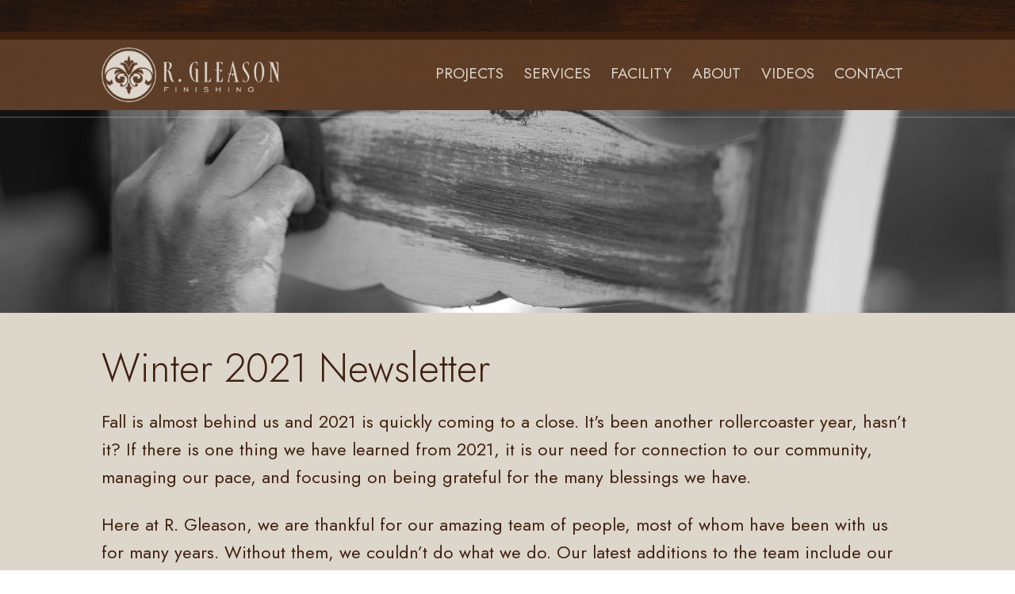

--- FILE ---
content_type: text/html; charset=utf-8
request_url: https://rgleason.com/winter-2021-newsletter.aspx?nv=90042
body_size: 5177
content:

<!doctype html>
<html lang='en'>
<head><meta charset="utf-8" /><title>
	Winter 2021 Newsletter
</title><meta id="metaDescription" name="description" /><meta name="author" content="R Gleason Finishing" /><meta http-equiv="X-UA-Compatible" content="IE=edge,chrome=1" /><meta name="viewport" content="width=device-width, initial-scale=1, maximum-scale=5" />

<!-- Base styles -->
<link rel="stylesheet" href="/asp/normalize.css" /><link rel="stylesheet" href="/asp/skeleton.css?foo" />
<!-- Navigation styles -->
<link rel="stylesheet" href="/asp/nav.css?foo" />
<!-- Site Layout styles -->
<link rel="stylesheet" href="/asp/owl.carousel.css?foo" /><link rel="stylesheet" href="/asp/jquery.mmenu.all.css" /><link rel="stylesheet" href="/asp/layout.css?foo" /><link rel="stylesheet" href="/asp/projects.css?foo" /><link rel="stylesheet" href="/SpecialFunctions/ServerIncludes/js/formcheck/theme/classic/formcheck.css" type="text/css" media="screen" /><link rel="stylesheet" href="/SpecialFunctions/ServerIncludes/mediabox/mediabox.css" type="text/css" media="screen" /><link rel="stylesheet" href="/SpecialFunctions/ServerIncludes/dropzone/dropzone.css" type="text/css" /><link rel="stylesheet" href="/SpecialFunctions/ServerIncludes/flatpickr/flatpickr.min.css" type="text/css" />

<script type='text/javascript' src='/SpecialFunctions/ServerIncludes/js/mootools-core.js'></script>
<script type='text/javascript' src='/SpecialFunctions/ServerIncludes/js/mootools-more.js'></script>
<script type='text/javascript' src='/SpecialFunctions/ServerIncludes/mediabox/quickie.js'></script>
<script type='text/javascript' src='/SpecialFunctions/ServerIncludes/mediabox/mediabox.js'></script>
<script type='text/javascript' src='/SpecialFunctions/ServerIncludes/dropzone/dropzone.js'></script>
<script type='text/javascript' src='/SpecialFunctions/ServerIncludes/flatpickr/flatpickr.min.js'></script>

<script>
    Dropzone.autoDiscover = false;
</script>

<script type='text/javascript' src='/SpecialFunctions/ServerIncludes/js/formcheck/lang/en.js'></script>
<script type='text/javascript' src='/SpecialFunctions/ServerIncludes/js/formcheck/formcheck.js'></script>

                    

<script src="//ajax.googleapis.com/ajax/libs/jquery/2.1.4/jquery.min.js"></script>
<script src="/asp/owl.carousel.min.js"></script>
<script src="/asp/jquery.waypoints.min.js"></script>
<script src="/asp/sticky.min.js"></script>
<script src="/asp/jquery.mmenu.min.all.js"></script>
<script src="/asp/site.js"></script>

<link rel="preconnect" href="https://fonts.gstatic.com" /><link href="https://fonts.googleapis.com/css2?family=Jost:wght@300;400;700&amp;display=swap" rel="stylesheet" /><link rel="stylesheet" href="//maxcdn.bootstrapcdn.com/font-awesome/4.4.0/css/font-awesome.min.css" />




<style>
.specDivVSM {display: none;}
</style></head>

<body class="pages">

<nav id="mobile-menu"></nav>
<!-- mobile nav side, this is hidden until activated -->

<div id="site-wrapper">
    
<form method="post" action="./winter-2021-newsletter.aspx?nv=90042" id="form1">
<div class="aspNetHidden">
<input type="hidden" name="__VIEWSTATE" id="__VIEWSTATE" value="/wEPDwULLTIwMTUwMjM2OTVkZAMdYu+SZntr1GoZxd1z+v+Z/19Tsk5Miu3vcBRw3+BK" />
</div>

<div class="aspNetHidden">

	<input type="hidden" name="__VIEWSTATEGENERATOR" id="__VIEWSTATEGENERATOR" value="D9A4BE79" />
	<input type="hidden" name="__EVENTVALIDATION" id="__EVENTVALIDATION" value="/wEdAALcrOhyn986Sab05YdwWo/kqHlEiSeG40mk6uq4mU3Ov32hTUiGFpvS19616YaPcFZogmE7CsYJfmGw+IdU7PJ4" />
</div>
<input type="hidden" name="hdnBSid" id="hdnBSid" value="470" />
<input type='hidden' class='90037' id='divNavPath' value='90037' />



<!-- SECTION HEADER -->
<div class="section header-wrap">
    <div class="container">
        
        <div class="header row">
            
            <div id="logo" class="three cols">
                <a aria-label="Link to homepage" href="default.aspx"><img alt="logo" id="logo1" src="../Userfiles/template/logo.png"></a>
                <a aria-label="Mobile menu button" role="button" href="#mobile-menu" id="menu-button"><i class="fa fa-bars fa-2x"></i></a>
            </div>
            <!-- end logo -->
            
            <nav id="nav" class="nine cols">
                
            <ul id='navmenu' class='ul1'><li class='projects li53389'><span class='l1 cp53389-1' ><a href='/projects.aspx'>
Projects</a>
<span class='lc'></span>
<span class='rc'></span>
</span>

</li>
<li class='services li53387'><span class='l1 cp53387-1' ><a href='/services.aspx'>
Services</a>
<span class='lc'></span>
<span class='rc'></span>
</span>

</li>
<li class='prefinishing-shop li59916'><span class='l1 cp59916-1' ><a href='/prefinishing-shop.aspx'>
Facility</a>
<span class='lc'></span>
<span class='rc'></span>
</span>

</li>
<li class='about li53388'><span class='l1 cp53388-1' ><a href='/about.aspx'>
About</a><span class='aw'></span>
<span class='lc'></span>
<span class='rc'></span>
</span>
<ul class='about ul2'>	<li class='bobs-bio li58372'><span class='l2 cp58372-1' ><a href='/bobs-bio.aspx'>
	Bob's Bio</a>
	<span class='lc'></span>
	<span class='rc'></span>
	</span>	

	</li>
	<li class='ron-bio li58985'><span class='l2 cp58985-1' ><a href='/ron-bio.aspx'>
	Ron's Bio</a>
	<span class='lc'></span>
	<span class='rc'></span>
	</span>	

	</li>
	<li class='kim-bio li59031'><span class='l2 cp59031-1' ><a href='/kim-bio.aspx'>
	Kim's Bio</a>
	<span class='lc'></span>
	<span class='rc'></span>
	</span>	

	</li>
	<li class='news-4 li90041'><span class='l2 cp90041-1' ><a href='/news.aspx?nv=90041'>
	News</a><span class='aw'></span>
	<span class='lc'></span>
	<span class='rc'></span>
	</span>	
<ul class='news-4 ul3'>		<li class='october-2024 li97917'><span class='l3 cp97917-1' ><a href='https://www.rgleason.com/Userfiles/Newsletters/October-2024-News-Letter.pdf' target='_blank' rel='noopener'>
		October 2024</a>
		<span class='lc'></span>
		<span class='rc'></span>
		</span>		

		</li>
		<li class='may-2024 li97916'><span class='l3 cp97916-1' ><a href='https://www.rgleason.com/Userfiles/Newsletters/May-2024-News-Letter.pdf' target='_blank' rel='noopener'>
		May 2024</a>
		<span class='lc'></span>
		<span class='rc'></span>
		</span>		

		</li>
		<li class='february-2024 li97915'><span class='l3 cp97915-1' ><a href='https://www.rgleason.com/Userfiles/Newsletters/February-2024-News-Letter.pdf' target='_blank' rel='noopener'>
		February 2024</a>
		<span class='lc'></span>
		<span class='rc'></span>
		</span>		

		</li>
</ul></li></ul></li><li class='videos li87236'><span class='l1 cp87236-1' ><a href='/videos.aspx'>
Videos</a>
<span class='lc'></span>
<span class='rc'></span>
</span>

</li>
<li class='contact li53287'><span class='l1 cp53287-1' ><a href='/contact.aspx'>
Contact</a><span class='aw'></span>
<span class='lc'></span>
<span class='rc'></span>
</span>
<ul class='contact ul2'>	<li class='newsletter li87015'><span class='l2 cp87015-1' ><a href='/newsletter.aspx'>
	Newsletter</a>
	<span class='lc'></span>
	<span class='rc'></span>
	</span>	

	</li>
</ul></li><li class='footer-nav li53398'><span class='l1 cp53398-1' ><a href='#'>
Footer Nav</a><span class='aw'></span>
<span class='lc'></span>
<span class='rc'></span>
</span>
<ul class='footer-nav ul2'>	<li class='default li53289'><span class='l2 cp53289-1' ><a href='/default.aspx'>
	Home</a>
	<span class='lc'></span>
	<span class='rc'></span>
	</span>	

	</li>
</ul>

            </nav>
            <!-- end nav -->
                
        </div>
        <!-- end header row -->

    </div>
    <!-- end container -->
</div>
<!-- end hsection eader wrap -->



<!-- SECTION SLIDER -->
<div class="section hero-wrap">
    
	<div class="hero-image" style="background-image: url('/Userfiles/Hero-Images/base-hero-image.jpg')" data-pageicon=>
    </div>
    <!-- end hero-image -->

</div>
<!-- end section hero wrap -->



<!-- SECTION CONTENT -->
<div class="section content-wrap">
    <div class="container">
        
        <div class="content row">
        
        	<div class="sub-nav four cols" role="navigation">
            	
            

            </div>
            <!-- end sub nav -->
            
            <div class="main eight cols" role="main" aria-label="Main content section">
            	<h1 class="pagename">Winter 2021 Newsletter</h1>
            	<!-- start pagecontent --><p>Fall is almost behind us and 2021 is quickly coming to a close.&nbsp;It's been another rollercoaster year, hasn&rsquo;t it? If there is one thing we have learned from 2021, it is our need for&nbsp;connection to our community, managing our pace, and focusing on being grateful for the many blessings we have.&nbsp;</p>
<p>Here at R. Gleason, we are thankful for our amazing team of people, most of whom have been with us for many years. Without them, we couldn&rsquo;t do what we do. Our latest additions to the&nbsp;team include our new Controller, Sharon Handran who keeps us on our toes.&nbsp; Next, we have added an Operations Manager, Micah Berg, who has proven to be a huge asset already! We are also excited to have Ron Kallmes back on&nbsp;our team as Production Manager, utilizing his many years of expertise to create beautiful finishes for our customers.&nbsp;We are also extremely grateful for our community of professional colleagues and committed clients, who continue to trust us with your projects. Thank you!&nbsp;</p>
<p>Most currently we are working on wall panels for a local private school, using a low-VOC coating. The incorporation of LEEDS v4&nbsp;and LBC (Living Building Challenge) products allows for a more sustainable approach to our work. We recently completed another project that was a custom finish job on a large quantity of desks for a local corporate office. We have continued R. Gleason's dual focus of smaller, custom projects in production alongside large-scale commercial jobs. For example, we are completing a one-of-a-kind, luxury residential design while also working on a large-scale commercial project with custom finishes to multiple panel&nbsp;systems. R. Gleason is committed to excellence in every job we do,&nbsp;large or small.</p>
<p>We are also excited to share with you that there have been large shop improvements that&nbsp;will combine greater efficiency with quality and control over our finished products. We added a Celfa flat-line coater with a flash off chamber and batch oven to increase dry times. And just in the past month, we&nbsp; installed a denibbing sander to handle our larger flat stock more efficiently. Bob is offering shop tours and education of our process to&nbsp;clients and interested parties, so please let us know if you would like to set up a time for a visit to the facility.&nbsp;</p>
<p>All of us at R. Gleason are&nbsp;looking forward to the new year&hellip;it&rsquo;s always full of promise and fresh starts! We hope that you have a restful holiday season, and we look forward to providing services to you and your colleagues in 2022!&nbsp;<span></span><span></span></p>
<p><span></span>&nbsp;<span></span></p>
<p>Stay healthy and thank you again for your business.<span></span><span></span></p><!-- end pagecontent -->
            </div>
            <!-- end main -->
            
        </div>
        <!-- end content row -->

    </div>
    <!-- end container -->
</div>
<!-- end section content wrap -->


<div class="footer-wrap">
    

    <!-- SECTION FOOTER NAV -->
    <div class="section footer-nav-wrap">
        <div class="container">
            
            <div class="footer-nav row" role="navigation">
                
            <ul id='navmenu' class='ul1'><li class='projects li53389'><span class='l1 cp53389-1' ><a href='/projects.aspx'>
Projects</a>
<span class='lc'></span>
<span class='rc'></span>
</span>

</li>
<li class='services li53387'><span class='l1 cp53387-1' ><a href='/services.aspx'>
Services</a>
<span class='lc'></span>
<span class='rc'></span>
</span>

</li>
<li class='prefinishing-shop li59916'><span class='l1 cp59916-1' ><a href='/prefinishing-shop.aspx'>
Facility</a>
<span class='lc'></span>
<span class='rc'></span>
</span>

</li>
<li class='about li53388'><span class='l1 cp53388-1' ><a href='/about.aspx'>
About</a><span class='aw'></span>
<span class='lc'></span>
<span class='rc'></span>
</span>
<ul class='about ul2'>	<li class='bobs-bio li58372'><span class='l2 cp58372-1' ><a href='/bobs-bio.aspx'>
	Bob's Bio</a>
	<span class='lc'></span>
	<span class='rc'></span>
	</span>	

	</li>
	<li class='ron-bio li58985'><span class='l2 cp58985-1' ><a href='/ron-bio.aspx'>
	Ron's Bio</a>
	<span class='lc'></span>
	<span class='rc'></span>
	</span>	

	</li>
	<li class='kim-bio li59031'><span class='l2 cp59031-1' ><a href='/kim-bio.aspx'>
	Kim's Bio</a>
	<span class='lc'></span>
	<span class='rc'></span>
	</span>	

	</li>
	<li class='news-4 li90041'><span class='l2 cp90041-1' ><a href='/news.aspx?nv=90041'>
	News</a><span class='aw'></span>
	<span class='lc'></span>
	<span class='rc'></span>
	</span>	
<ul class='news-4 ul3'>		<li class='october-2024 li97917'><span class='l3 cp97917-1' ><a href='https://www.rgleason.com/Userfiles/Newsletters/October-2024-News-Letter.pdf' target='_blank' rel='noopener'>
		October 2024</a>
		<span class='lc'></span>
		<span class='rc'></span>
		</span>		

		</li>
		<li class='may-2024 li97916'><span class='l3 cp97916-1' ><a href='https://www.rgleason.com/Userfiles/Newsletters/May-2024-News-Letter.pdf' target='_blank' rel='noopener'>
		May 2024</a>
		<span class='lc'></span>
		<span class='rc'></span>
		</span>		

		</li>
		<li class='february-2024 li97915'><span class='l3 cp97915-1' ><a href='https://www.rgleason.com/Userfiles/Newsletters/February-2024-News-Letter.pdf' target='_blank' rel='noopener'>
		February 2024</a>
		<span class='lc'></span>
		<span class='rc'></span>
		</span>		

		</li>
</ul></li></ul></li><li class='videos li87236'><span class='l1 cp87236-1' ><a href='/videos.aspx'>
Videos</a>
<span class='lc'></span>
<span class='rc'></span>
</span>

</li>
<li class='contact li53287'><span class='l1 cp53287-1' ><a href='/contact.aspx'>
Contact</a><span class='aw'></span>
<span class='lc'></span>
<span class='rc'></span>
</span>
<ul class='contact ul2'>	<li class='newsletter li87015'><span class='l2 cp87015-1' ><a href='/newsletter.aspx'>
	Newsletter</a>
	<span class='lc'></span>
	<span class='rc'></span>
	</span>	

	</li>
</ul></li><li class='footer-nav li53398'><span class='l1 cp53398-1' ><a href='#'>
Footer Nav</a><span class='aw'></span>
<span class='lc'></span>
<span class='rc'></span>
</span>
<ul class='footer-nav ul2'>	<li class='default li53289'><span class='l2 cp53289-1' ><a href='/default.aspx'>
	Home</a>
	<span class='lc'></span>
	<span class='rc'></span>
	</span>	

	</li>
</ul>

            </div>
            <!-- end footer nav row -->
    
        </div>
        <!-- end container -->
    </div>
    <!-- end section footer nav wrap -->
    
    
    
    <!-- SECTION FOOTER CONTENT -->
    <div class="section footer-content-wrap">
        <div class="container">
            
            <div class="footer-content row" role="contentinfo" aria-label="footer contentinfo section">
                
                <div class="footer-address nine cols">
                    <p>14497 Fryelands Blvd SE</p>
                    <p>Monroe, WA 98272</p>
                    <p>360.805.0202</p>
                </div>
                <!-- end footer address -->
                
                <div class="footer-logo three cols">
                    <a aria-label="Link to homepage" href="default.aspx"><img alt="logo" src="../Userfiles/template/logo.png"></a>
                </div>
                <!-- end footer logo -->            
                
            </div>
            <!-- end footer content row -->
    
        </div>
        <!-- end container -->
    </div>
    <!-- end section footer content wrap -->
    
    
    
    <!-- SECTION FOOTER CREDITS -->
    <div class="section footer-credits-wrap">
        <div class="container">
            
            <div class="footer-credits row">
                
                <div class="credits six cols">
                   <p>&copy;2026 R Gleason Finishing. All Rights Reserved.</p> 
                </div>
                <!-- end credits -->
                
                <div class="footer-right six cols">
                    <img alt="Architectural Woodwork Institute logo" src="../Userfiles/template/awi-logo.png">
                </div>
                <!-- end footer right -->
                
            </div>
            <!-- end footer credits row -->
    
        </div>
        <!-- end container -->
    </div>
    <!-- end section footer credits wrap -->


</div>
<!-- end footer wrap -->


</form>

</div>
<!-- end site wrapper -->

</body>
</html>

--- FILE ---
content_type: text/css
request_url: https://rgleason.com/asp/skeleton.css?foo
body_size: 2916
content:
/* Grid
–––––––––––––––––––––––––––––––––––––––––––––––––– */
.container {
    position: relative;
    width: 100%;
    max-width: 1440px;
    margin: 0 auto;
    padding: 0 20px;
    box-sizing: border-box;
}

.col,
.cols {
    width: 100%;
    float: left;
    box-sizing: border-box;
}

/* For devices larger than 400px */
@media (min-width: 400px) {
    .container {
        width: 85%;
        padding: 0;
    }
}

/* For devices larger than 800px */
@media (min-width: 800px) {
    .container {
        width: 80%;
    }

    .col,
    .cols {
        margin-left: 4%;
    }

    .col:first-child,
    .cols:first-child {
        margin-left: 0;
    }

    .one.col,
    .one.cols {
        width: 4.66666666667%;
    }

    .two.cols {
        width: 13.3333333333%;
    }

    .three.cols {
        width: 22%;
    }

    .four.cols {
        width: 30.6666666667%;
    }

    .five.cols {
        width: 39.3333333333%;
    }

    .six.cols {
        width: 48%;
    }

    .seven.cols {
        width: 56.6666666667%;
    }

    .eight.cols {
        width: 65.3333333333%;
    }

    .nine.cols {
        width: 74.0%;
    }

    .ten.cols {
        width: 82.6666666667%;
    }

    .eleven.cols {
        width: 91.3333333333%;
    }

    .twelve.cols {
        width: 100%;
        margin-left: 0;
    }

    .one-third.col {
        width: 30.6666666667%;
    }

    .two-thirds.col {
        width: 65.3333333333%;
    }

    .one-half.col {
        width: 48%;
    }

    /* Offsets */
    .offset-by-one.col,
    .offset-by-one.cols {
        margin-left: 8.66666666667%;
    }

    .offset-by-two.col,
    .offset-by-two.cols {
        margin-left: 17.3333333333%;
    }

    .offset-by-three.col,
    .offset-by-three.cols {
        margin-left: 26%;
    }

    .offset-by-four.col,
    .offset-by-four.cols {
        margin-left: 34.6666666667%;
    }

    .offset-by-five.col,
    .offset-by-five.cols {
        margin-left: 43.3333333333%;
    }

    .offset-by-six.col,
    .offset-by-six.cols {
        margin-left: 52%;
    }

    .offset-by-seven.col,
    .offset-by-seven.cols {
        margin-left: 60.6666666667%;
    }

    .offset-by-eight.col,
    .offset-by-eight.cols {
        margin-left: 69.3333333333%;
    }

    .offset-by-nine.col,
    .offset-by-nine.cols {
        margin-left: 78.0%;
    }

    .offset-by-ten.col,
    .offset-by-ten.cols {
        margin-left: 86.6666666667%;
    }

    .offset-by-eleven.col,
    .offset-by-eleven.cols {
        margin-left: 95.3333333333%;
    }

    .offset-by-one-third.col,
    .offset-by-one-third.cols {
        margin-left: 34.6666666667%;
    }

    .offset-by-two-thirds.col,
    .offset-by-two-thirds.cols {
        margin-left: 69.3333333333%;
    }

    .offset-by-one-half.col,
    .offset-by-one-half.cols {
        margin-left: 52%;
    }
}

/* Base Styles
–––––––––––––––––––––––––––––––––––––––––––––––––– */
/* NOTE
html is set to 62.5% so that all the REM measurements throughout Skeleton
are based on 10px sizing. So basically 1.5rem = 15px :) */
html {
    font-size: 62.5%;
}

body.mcecontentbody,
.mcecontentbody table,
.mcecontentbody td {
    font-size: 18px; /* currently ems cause chrome bug misinterpreting rems on body element */
    line-height: 1.6;
    font-weight: 400;
    font-family: "Jost", sans-serif;
    color: #3F2010;
}

.mcecontentbody {
    margin: 5px;
    background-image: none;
    background: #fff;
}

body {
    font-size: 2.2em; /* currently ems cause chrome bug misinterpreting rems on body element */
    line-height: 1.6;
    font-weight: 400;
    font-family: "Jost", sans-serif;
    color: #3F2010;
}

/* Typography
–––––––––––––––––––––––––––––––––––––––––––––––––– */
h1,
h2, h3, h4, h5, h6 {
    margin-top: 0;
    margin-bottom: 2rem;
    font-weight: 300;
}

h1 {
    font-size: 4.0rem;
    line-height: 1.2;
}

h2 {
    font-size: 3.6rem;
    line-height: 1.25;
    color: #6B3F2B;
}

h3 {
    font-size: 3.0rem;
    line-height: 1.3;
}

h4 {
    font-size: 2.4rem;
    line-height: 1.35;
}

h5 {
    font-size: 1.8rem;
    line-height: 1.5;
}

h6 {
    font-size: 1.5rem;
    line-height: 1.6;
    letter-spacing: 0;
}

/* Larger than phablet */
@media (min-width: 800px) {
    h1 {
        font-size: 5.0rem;
    }

    h2 {
        font-size: 4.2rem;
    }

    h3 {
        font-size: 3.6rem;
    }

    h4 {
        font-size: 3.0rem;
    }

    h5 {
        font-size: 2.4rem;
    }

    h6 {
        font-size: 1.5rem;
    }
}

p {
    margin-top: 0;
}

/* Links
–––––––––––––––––––––––––––––––––––––––––––––––––– */
a {
    color: #777;
    text-decoration: underline;
}

a:hover {
    color: #030202;
}

.main a {
    color: #8F744F;
    text-decoration: none;
}

.main a:hover {
    color: #8F744F;
    text-decoration: underline;
}

.credits a {
    color: #fff;
    text-decoration: none;

}

/* Buttons
–––––––––––––––––––––––––––––––––––––––––––––––––– */
.button,
a.button,
button,
input[type="submit"],
input[type="reset"],
input[type="button"] {
    display: inline-block;
    height: 50px;
    padding: 0px 30px;
    color: #DDD7CB;
    text-align: center;
    font-weight: 600;
    line-height: 50px;
    letter-spacing: .1rem;
    text-transform: uppercase;
    text-decoration: none;
    white-space: nowrap;
    background-color: #2E1811;
    border: 1px solid #2E1811;
    cursor: pointer;
    box-sizing: border-box;
    text-decoration: none;
}

.button:hover,
a.button:hover,
button:hover,
input[type="submit"]:hover,
input[type="reset"]:hover,
input[type="button"]:hover,
.button:focus,
button:focus,
input[type="submit"]:focus,
input[type="reset"]:focus,
input[type="button"]:focus {
    outline: 0;
    color: #8F744F;
    text-decoration: none;
}

/* Forms
–––––––––––––––––––––––––––––––––––––––––––––––––– */
input[type="email"],
input[type="number"],
input[type="search"],
input[type="text"],
input[type="tel"],
input[type="url"],
input[type="password"],
textarea,
select {
    height: 38px;
    padding: 6px 10px; /* The 6px vertically centers text on FF, ignored by Webkit */
    background-color: #E4E4E4;
    border: 0px;
    box-shadow: none;
    box-sizing: border-box;
    color: #777;
}

/* Removes awkward default styles on some inputs for iOS */
input[type="email"],
input[type="number"],
input[type="search"],
input[type="text"],
input[type="tel"],
input[type="url"],
input[type="password"],
textarea {
    -webkit-appearance: none;
    -moz-appearance: none;
    appearance: none;
}

textarea {
    min-height: 65px;
    padding-top: 6px;
    padding-bottom: 6px;
}

input[type="email"]:focus,
input[type="number"]:focus,
input[type="search"]:focus,
input[type="text"]:focus,
input[type="tel"]:focus,
input[type="url"]:focus,
input[type="password"]:focus,
textarea:focus,
select:focus {
    border: 1px solid #777;
    outline: 0;
}

label,
legend {
    display: block;
    margin-bottom: .5rem;
    font-weight: 600;
}

fieldset {
    padding: 0;
    border-width: 0;
}

input[type="checkbox"],
input[type="radio"] {
    display: inline;
}

label > .label-body {
    display: inline-block;
    margin-left: .5rem;
    font-weight: normal;
}

/* Lists
–––––––––––––––––––––––––––––––––––––––––––––––––– */
ul {
    list-style: circle inside;
}

ol {
    list-style: decimal inside;
}

ol, ul {
    padding-left: 0;
    margin-top: 0;
}

ul ul,
ul ol,
ol ol,
ol ul {
    margin: 1.5rem 0 1.5rem 3rem;
    font-size: 90%;
}

li {}

/* Code
–––––––––––––––––––––––––––––––––––––––––––––––––– */
code {
    padding: .2rem .5rem;
    margin: 0 .2rem;
    font-size: 90%;
    white-space: nowrap;
    background: #F1F1F1;
    border: 1px solid #E1E1E1;
    border-radius: 4px;
}

pre > code {
    display: block;
    padding: 1rem 1.5rem;
    white-space: pre;
}

/* Tables
–––––––––––––––––––––––––––––––––––––––––––––––––– */
th,
td {
    padding: 12px 15px;
    text-align: left;
    border-bottom: 1px solid #BEB2A5;
}

th:first-child,
td:first-child {
    padding-left: 0;
}

th:last-child,
td:last-child {
    padding-right: 0;
}

/* Larger than tablet */
@media (max-width: 800px) {

    td {
        display: block;
        width: 100% !important;
        padding: 12px 0;
    }

    td input,
    td textarea {
        width: 100% !important;
    }
}

strong {
    font-weight: 400;
}

/* Spacing
–––––––––––––––––––––––––––––––––––––––––––––––––– */
button,
.button {
    margin-bottom: 1rem;
}

input,
textarea,
select,
fieldset {
    margin-bottom: 1.5rem;
}

pre,
blockquote,
dl,
figure,
table,
p,
ul,
ol,
form {
    margin-bottom: 2.5rem;
}

/* Utilities
–––––––––––––––––––––––––––––––––––––––––––––––––– */
.u-full-width {
    width: 100%;
    box-sizing: border-box;
}

.u-max-full-width {
    max-width: 100%;
    box-sizing: border-box;
}

.u-pull-right {
    float: right;
}

.u-pull-left {
    float: left;
}

/* Misc
–––––––––––––––––––––––––––––––––––––––––––––––––– */
hr {
    margin-top: 3rem;
    margin-bottom: 3.5rem;
    border-width: 0;
    border-top: 1px solid #BEB2A5;
}

/* Clearing
–––––––––––––––––––––––––––––––––––––––––––––––––– */

/* Self Clearing Goodness */
.container:after,
.row:after,
.u-cf {
    content: "";
    display: table;
    clear: both;
}

/*Form validation fix*/
.fc-tbx td {
    margin: 0;
    padding: 0;
    border: 0;
}

/* Media Queries
–––––––––––––––––––––––––––––––––––––––––––––––––– */
/*
Note: The best way to structure the use of media queries is to create the queries
near the relevant code. For example, if you wanted to change the styles for buttons
on small devices, paste the mobile query code up in the buttons section and style it
there.
*/


/* Larger than mobile */
@media (min-width: 400px) {}

/* Larger than phablet  */
@media (min-width: 550px) {}

/* Larger than tablet (also point when grid becomes active) */
@media (min-width: 800px) {}

/* Larger than desktop */
@media (min-width: 1000px) {}

/* Larger than Desktop HD */
@media (min-width: 1200px) {}




--- FILE ---
content_type: text/css
request_url: https://rgleason.com/asp/nav.css?foo
body_size: 1453
content:
/* Mobile Nav */

#nav,
.sub-nav,
#mobile-menu .navicon {
    display: none;
}

#mobile-menu .footer-nav {
    display: none;

}

#menu-button {
    display: block;
    position: absolute;
    right: 20px;
    top: 20%;
    color: #DCD6CC;
}

/* Larger than tablet */
@media (min-width: 800px) {

    #menu-button {
        display: none;
    }

    .sub-nav,
    #nav {
        display: block;
    }
}

/* MAIN NAV */
#nav ul#navmenu {
    margin: 0;
    border: 0 none;
    padding: 0;
    text-align: center;
    list-style: none;
    z-index: 1000;
    float: right;
    right: 0;
}

#nav ul#navmenu li {
    margin: 0;
    border: 0 none;
    padding: 0;
    display: block;
    float: left;
    list-style: none;
    position: relative;
}

#nav ul#navmenu ul {
    margin: 0;
    border: 0 none;
    padding: 0;
    list-style: none;
    display: none;
    position: absolute;
    top: 140px;
    left: 0;
}

#nav ul#navmenu ul li {
    width: 202px;
    float: left; /*For IE 7 lack of compliance*/
    display: block !important;
    display: inline; /*For IE*/
}

/* Root Menu */
#nav ul#navmenu a {
    padding: 0 1vw;
    float: none !important; /*For Opera*/
    float: left; /*For IE*/
    display: block;
    text-align: left;
    color: #DCD6CC;
    text-transform: uppercase;
    font: 500 1.5vw / 6.6vw "Jost", sans-serif;
    text-decoration: none;
    height: auto !important;
    height: 1%; /*For IE*/
    position: relative;
}

/* Larger than desktop */
@media (min-width: 1800px) {

    #nav ul#navmenu a {
        font: 500 27px / 117px "Jost", sans-serif;
    }
}

ul#navmenu .footer-nav {
    display: none !important;

}

/* Root Menu Hover Persistence */

#nav ul#navmenu a:hover,
#nav ul#navmenu li:hover a {
    color: #fff;
}

/* Selected */
#nav ul#navmenu a.selected {
    font-weight: 600;
}

#nav ul#navmenu a.selected:before {
    content: "";
    height: 10px;
    width: 10px;
    position: absolute;
    top: 1vw;
    left: 50%;
    margin-left: -5px;
    border-radius: 20px;
    display: block;
    background: #DDD7CB;
}

/* 2nd Menu */
#nav ul#navmenu li:hover li a {
    float: none;
    text-transform: capitalize;
    padding-left: 10px;
    border: 0 !important;
    color: #fff;
    display: none;
}

#nav ul#navmenu li li {
    border: 0 !important;
}

/* 2nd Menu Hover Persistence */
#nav ul#navmenu li:hover li a:hover,
#nav ul#navmenu li:hover li:hover a {
    color: #ffdf61;
}

/* 3rd Menu */
#nav ul#navmenu li:hover li:hover li a {
    display: none;
    visibility: hidden;
}

/* 3rd Menu Hover Persistence */
#nav ul#navmenu li:hover li:hover li a:hover,
#nav ul#navmenu li:hover li:hover li:hover a {
    display: none;
    visibility: hidden;
}

/* 4th Menu */
#nav ul#navmenu li:hover li:hover li:hover li a {
    display: none;
    visibility: hidden;
}

/* 4th Menu Hover */
#nav ul#navmenu li:hover li:hover li:hover li a:hover {
    display: none;
    visibility: hidden;
}

#nav ul#navmenu ul ul,
#nav ul#navmenu ul ul ul {
    display: none;
    position: absolute;
    top: 0;
    border: 0;
    left: 202px;
}

/* Do Not Move - Must Come Before display:block for Gecko */
#nav ul#navmenu li:hover ul ul,
#nav ul#navmenu li:hover ul ul ul {
    display: none;
}

#nav ul#navmenu li:hover ul,
#nav ul#navmenu ul li:hover ul,
#nav ul#navmenu ul ul li:hover ul {
    display: block;
}

/* SUB NAV */
.sub-nav {
    position: relative;
    border-top: 1px solid rgba(63, 32, 16, 0.2);
    padding-bottom: 30px;
}

.sub-nav .navicon {
    display: none;
}

.sub-nav ul,
.sub-nav li {
    margin: 0;
    border: 0 none;
    padding: 0;
    list-style: none;
}

.sub-nav a {
    text-decoration: none;
    display: block;
    padding: .5vw 1.2vw;
    font-size: 1.5vw;
    line-height: 2vw;
    font-weight: 300;
    color: #3F2010;
    border-bottom: 1px solid rgba(63, 32, 16, 0.2);
}

.sub-nav .l1 a {
    display: none;
}

.sub-nav a:hover,
.sub-nav a.selected {
    color: #8E734F;
}

.sub-nav a.selected {
    font-weight: 400;
}

.sub-nav .l3 a {
    padding-left: 2.5vw;
    font-size: 1.1vw;
    line-height: 1.1vw;
    border: 0;
}

.sub-nav .ul3 li:first-of-type a {
    padding-top: 1.2vw;
}

.sub-nav .ul3 li:last-of-type a {
    border-bottom: 1px solid rgba(63, 32, 16, 0.2);
    padding-bottom: 1.2vw;
}

.sub-nav .l4 a {
    display: none;
}

/* FOOTER NAV Basic, Level 1 only */

.footer-nav-wrap {}

.footer-nav-wrap a {
    text-transform: uppercase;
    padding: 1vw;
}

.footer-nav {
    text-align: center;
}

.footer-nav a {
    text-decoration: none;
}

.footer-nav ul#navmenu {
    margin: 0;
    padding: 0;
}

.footer-nav ul#navmenu li {
    display: inline-block;
    margin: 0;
    padding: 0;
    margin-right: 8px;
}

.footer-nav .l1 {
    margin: 0;
    padding: 0;
}

/* HIDE LEVELS 2,3,5 */
.footer-nav ul ul {
    display: none;
}

.footer-credits .footer-nav {
    text-align: right;
}

.footer-credits .footer-nav a:after {
    content: "|";
    padding-left: 10px;
}

.footer-credits .footer-nav li:last-of-type a:after {
    display: none;
}




--- FILE ---
content_type: text/css
request_url: https://rgleason.com/asp/layout.css?foo
body_size: 2087
content:
/* GENRAL SITE STYLES */

body {
    background-image: url(../Userfiles/template/wood-bg.jpg);
    background-size: cover;
    background-attachment: fixed;
    padding-top: 0px;
}

#form1 {
    margin: 0;
    padding: 0
}

/* HEADER */

.header-wrap {
    width: 100%;
    position: relative;
    z-index: 300;
    transition: all 0.7s ease;
    background: rgba(105, 71, 45, 0.80);
    border-top: 10px solid #3F2010;
}

.header-wrap:after {
    content: "";
    background: rgba(220, 214, 204, 0.2);
    height: 2px;
    bottom: -10px;
    width: 100%;
    position: absolute;
}

.header-wrap.stuck {
    background: rgba(105, 71, 45, 0.95);
    margin: 0;
}

.header {}

#logo {
    position: relative;
}

#logo img {
    width: 70%;
    display: block;
    padding: 10px 0;
}

@media (min-width: 800px) {

    body {
        padding-top: 40px;
    }

    .header-wrap.stuck {
        position: fixed;
        margin-top: -40px;
    }

    #logo img {
        width: 100%;
    }
}

#nav {}

/* SLIDER */

img#twentyFiveYears {
    width: 150px;
    position: absolute;
    z-index: 100;
    left: 10px;
    top: 10px;
    border-radius: 10rem;
    box-shadow: #000000b5 2px 2px 7px 4px;
    transition: 0.2s ease;
    filter: brightness(1.2);
}

img#twentyFiveYears:hover {
    filter: brightness(1.4);
}

.slider-wrap {
    position: relative;
}

.slider-wrap .home-slider {}

.slider-wrap .galDescription {
    position: relative;
    top: 0;
    height: auto;
    margin-top: 0;
    z-index: 2;
    text-align: center;
    width: 100%;
    left: 0%;
    margin-left: 0vw;
    padding: 20px;
    box-sizing: border-box;
    background: rgba(105, 71, 45, 0.8);
    color: #fff;
    margin-bottom: 150px;
}

.slider-wrap a,
.slider-wrap .galDescription h2 {
    color: #DCD6CC;
    text-decoration: none !important;
}

.slider-wrap .galDescription h2 {
    font-size: 5vw;
    margin-bottom: 0;
}

.slider-wrap .galDescription:before {
    content: "";
    width: 59vw;
    height: 11.2vw;
    top: 50%;
    margin-top: -5.6vw;
    left: 50%;
    margin-left: -29.5vw;
    position: absolute;
    border: 1px solid rgba(220, 214, 204, 0.2);
    display: none;
}

.slider-wrap .galDescription:after {
    content: "Learn More";
    position: relative;
    right: 0;
    height: 100%;
    top: 0;
    width: 90%;
    line-height: 30px;
    font-size: 20px;
    padding: 4px 10px;
    background: rgba(220, 214, 202, 0.90);
    text-transform: uppercase;
    color: #3F2110;
}

.slider-wrap .galDescription p {
    color: #FFFFFF;
    font-style: italic;
    font-size: 1.5vw;
}

.slider-wrap .owl-controls {
    position: absolute;
    z-index: 900;
    bottom: 100px;
    height: 24px;
    margin-top: -8vw;
    width: 100%;
}

.slider-wrap .owl-dots .owl-dot {
    width: 20px;
    height: 20px;
    display: inline-block;
    background: #fff;
}

.slider-wrap .owl-controls .owl-dots {
    width: 100%;
    text-align: center;
}

.slider-wrap .owl-controls .owl-dot {
    width: 11px;
    height: 11px;
    background: #DCD6CA;
    border-radius: 20px;
    margin: 0 10px;
    display: inline-block;
    position: relative;
}

@media (min-width: 800px) {

    .slider-wrap .galDescription {
        position: absolute;
        top: 50%;
        height: 13vw;
        margin-top: -5vw;
        text-align: center;
        width: 60vw;
        left: 50%;
        margin-left: -30vw;
        padding: 20px;
        background: rgba(105, 71, 45, 0.8);
        padding-right: 15vw;
    }

    .slider-wrap .galDescription:after {
        content: "Learn More";
        position: absolute;
        right: 0;
        height: 100%;
        top: 0;
        width: 15vw;
        line-height: 13vw;
        font-size: 2vw;
        background: rgba(220, 214, 202, 0.90);
        text-transform: uppercase;
        color: #3F2110;
    }

    .slider-wrap .galDescription:before {
        display: block;
    }

    .slider-wrap .owl-controls {
        position: absolute;
        z-index: 900;
        bottom: 15vw;
        height: 24px;
        margin-top: -8vw;
        width: 100%;
    }
}

.slider-wrap .owl-controls .owl-dot:hover {
    background: rgba(255, 255, 255, 0.8);
}

.slider-wrap .owl-controls .owl-dot.active {
    background: #fff;
}

.slider-wrap .owl-controls .owl-dot.active:after {
    content: "";
    position: absolute;
    left: 50%;
    margin-left: -12px;
    top: 50%;
    margin-top: -12px;
    box-sizing: border-box;
    border: 2px solid #DCD6CA;
    width: 24px;
    height: 24px;
    border-radius: 20px;
}

/* Hero Image */
.hero-wrap {
    position: relative;
    padding: 0;
    width: 100%;
}

.hero-wrap {
    height: 20vw;
}

.hero-image {
    position: absolute;
    left: 0;
    width: 100%;
    top: 0;
    height: 100%;
    background-size: cover;
    background-position: center;
}

/* TAGLINE */
.tagline-wrap {
    position: absolute;
    bottom: 0;
    background: rgba(105, 71, 45, 0.80);
    color: #DDD7CB;
    text-align: center;
    padding: 25px 0;
    width: 100%;
    z-index: 200;
}

.tagline-wrap h3 {
    margin: 0;
    font-size: 2.2vw;
}

/* Larger than desktop */
@media (min-width: 1800px) {

    .tagline-wrap h3 {
        margin: 0;
        font-size: 40px;
    }
}

.tagline-wrap:before {
    content: "";
    background: rgba(220, 214, 204, 0.2);
    height: 2px;
    top: -10px;
    width: 100%;
    position: absolute;
    left: 0;
}

/* CONTENT */
.content-wrap {
    padding: 40px 0;
    background: #DDD7CB;
    min-height: 300px;
}

.content {}

/* FOOTER */

.footer-wrap {
    background: url("../Userfiles/template/logo-watermark.png") left 20px no-repeat;
    color: #DCD6CC;
    background-size: 40%;
}

.footer-wrap p {
    margin: 0;
}

.footer-wrap a {
    color: #DCD6CC;
}

/* FOOTER NAV */
.footer-nav-wrap {
    padding: 60px 0;

}

.footer-nav {}

/* FOOTER CONTENT */
.footer-content-wrap {
    padding: 80px 0;
    border-top: 2px solid rgba(220, 214, 204, 0.2);
    border-bottom: 2px solid rgba(220, 214, 204, 0.2);
    text-align: center;
}

.footer-content {}

.footer-address {
    padding-bottom: 20px;

}

.footer-logo {}

.footer-logo img {
    width: 100%;
}

/* FOOTER CREDITS */
.footer-credits-wrap {
    padding: 30px 0;
}

.footer-credits {
    text-align: center;
}

.credits {}

.footer-right {
    text-align: center;
    padding-top: 20px;
}

.footer-right img {
    height: 40px;
    margin-top: -10px;
    opacity: 0.5;
}

/* Larger than tablet (also point when grid becomes active) */
@media (min-width: 800px) {

    .footer-content-wrap {
        text-align: initial;
    }

    .footer-address {
        padding-bottom: 0px;
    }

    .footer-credits {
        text-align: left;
    }

    .footer-right {
        text-align: right;
        padding-top: 0px;
    }
}

#inner-page-nav #navmenu a {
    color: #6B3F2B;
}

#inner-page-nav #navmenu li {
    margin-bottom: 20px;
}

#inner-page-nav #navmenu li:hover {
    border-bottom: 3px solid #b2ada3;
    margin-bottom: 17px;
}

#inner-page-nav {
    margin-top: 75px;
}




--- FILE ---
content_type: text/css
request_url: https://rgleason.com/asp/projects.css?foo
body_size: 544
content:
/* Projects Styles */

.project-wrap {
    float: none;
    width: 100%;
    margin-right: 0;
    display: block;
    text-align: center;
    margin-bottom: 20px;
    text-decoration: none;
    background: rgba(63, 32, 16, 0.2);
    position: relative;
    box-sizing: border-box;
}

a.project-image {
    position: relative;
    width: 100%;
    height: 200px;
    box-sizing: border-box;
    display: block;
    background-size: cover;
    background-repeat: no-repeat;
    background-position: center;
    transition: all ease 0.3s;
}

/* Larger than tablet (also point when grid becomes active) */
@media (min-width: 800px) {

    .project-wrap {
        float: left;
        width: 32%;
        margin-right: 1%;
        margin-bottom: 1%;
    }

    a.project-image {
        height: 15vw;
    }
}

.project-image:hover {
    opacity: 0.7;
}

.project-wrap h3 {
    background-image: url(../Userfiles/template/wood-bg.jpg);
    background-size: cover;
    background-position: center;
    font-size: 20px;
    line-height: 20px;
    padding: 20px;
    position: relative;
    left: 0;
    bottom: 0;
    margin: 0;
    color: #fff;
    font-weight: 500;
    width: 100%;
    box-sizing: border-box;
}

a.project-wrap:hover {
    text-decoration: none;
}

.proj-gallery .gal-image-wrap {
    float: left;
    padding-right: 1%;
    padding-bottom: 1%;
    position: relative;
}

.proj-gallery .galTitle {

    position: absolute;
    top: 10px;
    background: rgba(220, 214, 204, 0.9);
    padding: 5px 10px;
    font-size: 14px;
    font-weight: 600;
}




--- FILE ---
content_type: text/css
request_url: https://rgleason.com/SpecialFunctions/ServerIncludes/js/formcheck/theme/classic/formcheck.css
body_size: 525
content:
/* FormCheck tipbox */

.fc-tbx {position:relative; z-index:5000;}

/* tipbox :
	table : 
		tl		: top left
		t		: top
		tr		: top right
		l 		: left
		r		: right
		bl		: bottom left
		b		: bottom (with mark)
		br		: bottom right
		c		: center
	components : 
		a.close	: close button
		err		: errors div
		p		: error line
*/

.fc-tbx .tl{
	background: url('img/tl.png') no-repeat;
}
.fc-tbx .t{
	background: url('img/t.png') repeat-x;
	height: 16px;
}
.fc-tbx .tr{
	background: url('img/tr.png') no-repeat;
}
.fc-tbx .l{
	background: url('img/l.png') repeat-y;
	width : 16px;
}
.fc-tbx .r{
	background: url('img/r.png') repeat-y;
	width: 16px;
}
.fc-tbx .bl{
	background: url('img/bl.png') no-repeat;
}
.fc-tbx .b{
	background: url('img/b.png') no-repeat;
	height: 25px;
}
.fc-tbx .br{
	background: url('img/br.png') no-repeat;
}
.fc-tbx .c{
	background: url('img/c.png') repeat;
}
.fc-tbx a.close {
	float: right;
	background: url('img/close.png') no-repeat;
	position: relative;
	margin-left: 5px;
	display: block;
	width: 10px;
	height: 10px;
	cursor: pointer;
}
.fc-tbx .err {
	float: left;
}
.fc-tbx p {
	width : auto;
	display: block;
	font-size: 10px;
	font-family: tahoma, verdana, "sans-serif";
	margin : 0;
	padding : 0;
	border : 0;
	color : #FFF;
}

.ajax_loader {
	/* background : url('img/ajax-loader.gif') no-repeat center; */
	width : 200px;
	height : 150px;
}


/* FormCheck validation div */

.fc-error {
	border : 1px solid #888;
	margin-top : 5px;
	background-color : #EAEAEA;
}
.fc-error p {
	margin : 5px;
	color : #A00;
}

--- FILE ---
content_type: application/javascript
request_url: https://rgleason.com/SpecialFunctions/ServerIncludes/mediabox/mediabox.js
body_size: 14261
content:
/*
mediaboxAdvanced v1.5.4 - The ultimate extension of Slimbox and Mediabox; an all-media script
updated 2011.2.19
    (c) 2007-2011 John Einselen - http://iaian7.com
based on Slimbox v1.64 - The ultimate lightweight Lightbox clone
    (c) 2007-2008 Christophe Beyls - http://www.digitalia.be

description: The ultimate extension of Slimbox and Mediabox; an all-media script

license: MIT-style

authors:
- John Einselen
- Christophe Beyls
- Contributions from many others

requires:
- core/1.3.2: [Core, Array, String, Number, Function, Object, Event, Browser, Class, Class.Extras, Slick.*, Element.*, FX.*, DOMReady, Swiff]
- Quickie/2.1: '*'

provides: [Mediabox.open, Mediabox.close, Mediabox.recenter, Mediabox.scanPage]
*/

var Mediabox;

(function() {
    // Global variables, accessible to Mediabox only
    var options, mediaArray, activeMedia, prevMedia, nextMedia, top, mTop, left, mLeft, winWidth, winHeight, fx, preload, preloadPrev = new Image(), preloadNext = new Image(),
    // DOM elements
    overlay, center, media, bottom, captionSplit, title, caption, number, prevLink, nextLink,
    // Mediabox specific vars
    URL, WH, WHL, elrel, mediaWidth, mediaHeight, mediaType = "none", mediaSplit, mediaId = "mediaBox", margin, marginBottom;

    /*	Initialization	*/

    window.addEvent("domready", function() {
        // Create and append the Mediabox HTML code at the bottom of the document
        document.id(document.body).adopt(
            $$([
                overlay = new Element("div", {id: "mbOverlay"}).addEvent("click", close),
                center = new Element("div", {id: "mbCenter"})
            ]).setStyle("display", "none")
        );

        container = new Element("div", {id: "mbContainer"}).inject(center, "inside");
            media = new Element("div", {id: "mbMedia"}).inject(container, "inside");
        bottom = new Element("div", {id: "mbBottom"}).inject(center, "inside").adopt(
            closeLink = new Element("a", {id: "mbCloseLink", href: "#"}).addEvent("click", close),
            nextLink = new Element("a", {id: "mbNextLink", href: "#"}).addEvent("click", next),
            prevLink = new Element("a", {id: "mbPrevLink", href: "#"}).addEvent("click", previous),
            title = new Element("div", {id: "mbTitle"}),
            number = new Element("div", {id: "mbNumber"}),
            caption = new Element("div", {id: "mbCaption"})
            );

        fx = {
            overlay: new Fx.Tween(overlay, {property: "opacity", duration: 360}).set(0),
            media: new Fx.Tween(media, {property: "opacity", duration: 360, onComplete: captionAnimate}),
            bottom: new Fx.Tween(bottom, {property: "opacity", duration: 240}).set(0)
        };
    });

    /*	API		*/

    Mediabox = {
        close: function(){
            close();	// Thanks to Yosha on the google group for fixing the close function API!
        },

        recenter: function(){	// Thanks to Garo Hussenjian (Xapnet Productions http://www.xapnet.com) for suggesting this addition
            if (center && !Browser.Platform.ios) {
                left = window.getScrollLeft() + (window.getWidth()/2);
                center.setStyles({left: left, marginLeft: -(mediaWidth/2)-margin});
//				top = window.getScrollTop() + (window.getHeight()/2);
//				margin = center.getStyle('padding-left').toInt()+media.getStyle('margin-left').toInt()+media.getStyle('padding-left').toInt();
//				center.setStyles({top: top, left: left, marginTop: -(mediaHeight/2)-margin, marginLeft: -(mediaWidth/2)-margin});
            }
        },

        open: function(_mediaArray, startMedia, _options) {
            options = {
//			Text options (translate as needed)
                buttonText: ['<big>&laquo;</big>','<big>&raquo;</big>','<big>&times;</big>'],		// Array defines "previous", "next", and "close" button content (HTML code should be written as entity codes or properly escaped)
//				buttonText: ['<big>«</big>','<big>»</big>','<big>×</big>'],
//				buttonText: ['<b>P</b>rev','<b>N</b>ext','<b>C</b>lose'],
                counterText: '({x} of {y})',	// Counter text, {x} = current item number, {y} = total gallery length
                linkText: '<a href="{x}" target="_new">{x}</a><br/>open in a new tab</div>',	// Text shown on iOS devices for non-image links
                flashText: '<b>Error</b><br/>Adobe Flash is either not installed or not up to date, please visit <a href="http://www.adobe.com/shockwave/download/download.cgi?P1_Prod_Version=ShockwaveFlash" title="Get Flash" target="_new">Adobe.com</a> to download the free player.',	// Text shown if Flash is not installed.
//			General overlay options
                center: true,					// Set to false for use with custom CSS layouts
                loop: false,					// Navigate from last to first elements in a gallery
                keyboard: true,					// Enables keyboard control; escape key, left arrow, and right arrow
                keyboardAlpha: false,			// Adds 'x', 'c', 'p', and 'n' when keyboard control is also set to true
                keyboardStop: false,			// Stops all default keyboard actions while overlay is open (such as up/down arrows)
                                                // Does not apply to iFrame content, does not affect mouse scrolling
                overlayOpacity: 0.8,			// 1 is opaque, 0 is completely transparent (change the color in the CSS file)
                resizeOpening: true,			// Determines if box opens small and grows (true) or starts at larger size (false)
                resizeDuration: 240,			// Duration of each of the box resize animations (in milliseconds)
                initialWidth: 320,				// Initial width of the box (in pixels)
                initialHeight: 180,				// Initial height of the box (in pixels)
                defaultWidth: 640,				// Default width of the box (in pixels) for undefined media (MP4, FLV, etc.)
                defaultHeight: 360,				// Default height of the box (in pixels) for undefined media (MP4, FLV, etc.)
                showCaption: true,				// Display the title and caption, true / false
                showCounter: true,				// If true, a counter will only be shown if there is more than 1 image to display
                countBack: false,				// Inverts the displayed number (so instead of the first element being labeled 1/10, it's 10/10)
                clickBlock: true,				// Adds an event on right-click to block saving of images from the context menu in most browsers (this can't prevent other ways of downloading, but works as a casual deterent)
//			iOS device options
//				iOSenable: false,				// When set to false, disables overlay entirely (links open in new tab)
                                                // IMAGES and INLINE content will display normally,
                                                // while ALL OTHER content will display a direct link (this is required so as to not break mixed-media galleries)
                iOShtml: true,					// If set to true, HTML content is displayed normally as well (useful if your HTML content is minimal and UI oriented instead of external sites)
//			Image options
                imgBackground: false,		// Embed images as CSS background (true) or <img> tag (false)
                                            // CSS background is naturally non-clickable, preventing downloads
                                            // IMG tag allows automatic scaling for smaller screens
                                            // (all images have no-click code applied, albeit not Opera compatible. To remove, comment lines 212 and 822)
                imgPadding: 100,			// Clearance necessary for images larger than the window size (only used when imgBackground is false)
                                            // Change this number only if the CSS style is significantly divergent from the original, and requires different sizes
//			Inline options
                overflow: 'auto',			// If set, overides CSS settings for inline content only, set to "false" to leave CSS settings intact.
                inlineClone: false,			// Clones the inline element instead of moving it from the page to the overlay
//			Global media options
                html5: 'true',				// HTML5 settings for YouTube and Vimeo, false = off, true = on
                scriptaccess: 'true',		// Allow script access to flash files
                fullscreen: 'true',			// Use fullscreen
                fullscreenNum: '1',			// 1 = true
                autoplay: 'true',			// Plays the video as soon as it's opened
                autoplayNum: '1',			// 1 = true
                autoplayYes: 'yes',			// yes = true
                volume: '100',				// 0-100, used for NonverBlaster and Quicktime players
                medialoop: 'true',			// Loop video playback, true / false, used for NonverBlaster and Quicktime players
                bgcolor: '#000000',			// Background color, used for flash and QT media
                wmode: 'transparent',			// Background setting for Adobe Flash ('opaque' and 'transparent' are most common)
//			NonverBlaster
                playerpath: 'files/NonverBlaster.swf',	// Path to NonverBlaster.swf
                showTimecode: 'false',		// turn timecode display off or on (true, false)
                controlColor: '0xFFFFFF',	// set the control color
                controlBackColor: '0x0000000',	// set the bakcground color (video only)
//				playerBackColor: '0x0000FF',	// set the player background color (leave blank to allow CSS styles to show through for audio)
                playerBackColor: '',	// set the player background color (leave blank to allow CSS styles to show through)
                wmodeNB: 'transparent',			// Background setting for Adobe Flash (set to 'transparent' for a blank background, 'opaque' in other situations)
//				autoAdvance: 'false',		// placeholder setting only - not currently implemented (intending to add auto gallery list navigation on play-end)
//			Quicktime options
                controller: 'true',			// Show controller, true / false
//			Flickr options
                flInfo: 'true',				// Show title and info at video start
//			Revver options
                revverID: '187866',			// Revver affiliate ID, required for ad revinue sharing
                revverFullscreen: 'true',	// Fullscreen option
                revverBack: '000000',		// Background color
                revverFront: 'ffffff',		// Foreground color
                revverGrad: '000000',		// Gradation color
//			Ustream options
                usViewers: 'true',			// Show online viewer count (true, false)
//			Youtube options
                ytBorder: '0',				// Outline				(1=true, 0=false)
                ytColor1: '000000',			// Outline color
                ytColor2: '333333',			// Base interface color (highlight colors stay consistent)
                ytRel: '0',					// Show related videos	(1=true, 0=false)
                ytInfo: '1',				// Show video info		(1=true, 0=false)
                ytSearch: '0',				// Show search field	(1=true, 0=false)
//			Viddyou options
                vuPlayer: 'basic',			// Use 'full' or 'basic' players
//			Vimeo options
                vmTitle: '1',				// Show video title
                vmByline: '1',				// Show byline
                vmPortrait: '1',			// Show author portrait
                vmColor: 'ffffff'			// Custom controller colors, hex value minus the # sign, defult is 5ca0b5
            };

            prevLink.set('html', options.buttonText[0]);
            nextLink.set('html', options.buttonText[1]);
            closeLink.set('html', options.buttonText[2]);

            if (Browser.firefox2) {	// Fixes Firefox 2 and Camino 1.6 incompatibility with opacity + flash
                options.overlayOpacity = 1;
                overlay.className = 'mbOverlayOpaque';
            }

            if (Browser.Platform.ios) {
                options.keyboard = false;
                options.resizeOpening = false;	// Speeds up interaction on small devices (mobile) or older computers (IE6)
                overlay.className = 'mbMobile';
                bottom.className = 'mbMobile';
//				options.overlayOpacity = 0.001;	// Helps ameliorate the issues with CSS overlays in iOS, leaving a clickable background, but avoiding the visible issues
                position();
            }

            if (Browser.ie6) {
                options.resizeOpening = false;	// Speeds up interaction on small devices (mobile) or older computers (IE6)
                overlay.className = 'mbOverlayAbsolute';
                position();
            }

            if (typeof _mediaArray == "string") {	// Used for single mediaArray only, with URL and Title as first two arguments
                _mediaArray = [[_mediaArray,startMedia,_options]];
                startMedia = 0;
            }

            mediaArray = _mediaArray;
            options.loop = options.loop && (mediaArray.length > 1);

            size();
            setup(true);
            top = window.getScrollTop() + (window.getHeight()/2);
            left = window.getScrollLeft() + (window.getWidth()/2);
            margin = center.getStyle('padding-left').toInt()+media.getStyle('margin-left').toInt()+media.getStyle('padding-left').toInt();
            marginBottom = bottom.getStyle('margin-left').toInt()+bottom.getStyle('padding-left').toInt()+bottom.getStyle('margin-right').toInt()+bottom.getStyle('padding-right').toInt();

/****/		center.setStyles({top: top, left: left, width: options.initialWidth, height: options.initialHeight, marginTop: -(options.initialHeight/2)-margin, marginLeft: -(options.initialWidth/2)-margin, display: ""});
            fx.resize = new Fx.Morph(center, {duration: options.resizeDuration, onComplete: mediaAnimate});
            fx.overlay.start(options.overlayOpacity);
            return changeMedia(startMedia);
        }
    };

    Element.implement({
        mediabox: function(_options, linkMapper) {
            $$(this).mediabox(_options, linkMapper);	// The processing of a single element is similar to the processing of a collection with a single element

            return this;
        }
    });

    Elements.implement({
        /*
            options:	Optional options object, see Mediabox.open()
            linkMapper:	Optional function taking a link DOM element and an index as arguments and returning an array containing 3 elements:
                        the image URL and the image caption (may contain HTML)
            linksFilter:Optional function taking a link DOM element and an index as arguments and returning true if the element is part of
                        the image collection that will be shown on click, false if not. "this" refers to the element that was clicked.
                        This function must always return true when the DOM element argument is "this".
        */
        mediabox: function(_options, linkMapper, linksFilter) {
            linkMapper = linkMapper || function(el) {
                elrel = el.rel.split(/[\[\]]/);
                elrel = elrel[1];
                return [el.get('href'), el.title, elrel];	// thanks to Dušan Medlín for figuring out the URL bug!
            };

            linksFilter = linksFilter || function() {
                return true;
            };

            var links = this;

            links.addEvent('contextmenu', function(e){
                if (options.clickBlock && this.toString().match(/\.gif|\.jpg|\.jpeg|\.png/i)) e.stop();
            });

            links.removeEvents("click").addEvent("click", function() {
                // Build the list of media that will be displayed
                var filteredArray = links.filter(linksFilter, this);
                var filteredLinks = [];
                var filteredHrefs = [];

                filteredArray.each(function(item, index){
                    if(filteredHrefs.indexOf(item.toString()) < 0) {
                        filteredLinks.include(filteredArray[index]);
                        filteredHrefs.include(filteredArray[index].toString());
                    };
                });

                return Mediabox.open(filteredLinks.map(linkMapper), filteredHrefs.indexOf(this.toString()), _options);
            });

            return links;
        }
    });

    /*	Internal functions	*/

    function position() {
        overlay.setStyles({top: window.getScrollTop(), left: window.getScrollLeft()});
    }

    function size() {
        winWidth = window.getWidth();
        winHeight = window.getHeight();
        overlay.setStyles({width: winWidth, height: winHeight});
    }

    function setup(open) {
        // Hides on-page objects and embeds while the overlay is open, nessesary to counteract Firefox stupidity
        if (Browser.firefox) {
            ["object", window.ie ? "select" : "embed"].forEach(function(tag) {
                Array.forEach($$(tag), function(el) {
                    if (open) el._mediabox = el.style.visibility;
                    el.style.visibility = open ? "hidden" : el._mediabox;
                });
            });
        }

        overlay.style.display = open ? "" : "none";

        var fn = open ? "addEvent" : "removeEvent";
        if (Browser.Platform.ios || Browser.ie6) window[fn]("scroll", position);	// scroll position is updated only after movement has stopped
        window[fn]("resize", size);
        if (options.keyboard) document[fn]("keydown", keyDown);
    }

    function keyDown(event) {
        if (options.keyboardAlpha) {
            switch(event.code) {
                case 27:	// Esc
                case 88:	// 'x'
                case 67:	// 'c'
                    close();
                    break;
                case 37:	// Left arrow
                case 80:	// 'p'
                    previous();
                    break;
                case 39:	// Right arrow
                case 78:	// 'n'
                    next();
            }
        } else {
            switch(event.code) {
                case 27:	// Esc
                    close();
                    break;
                case 37:	// Left arrow
                    previous();
                    break;
                case 39:	// Right arrow
                    next();
            }
        }
        if (options.keyboardStop) { return false; };
    }

    function previous() {
        return changeMedia(prevMedia);
    }

    function next() {
        return changeMedia(nextMedia);
    }

    function changeMedia(mediaIndex) {
        if (mediaIndex >= 0) {
//			if (Browser.Platform.ios && !options.iOSenable) {
//				window.open(mediaArray[mediaIndex][0], "_blank");
//				close();
//				return false;
//			}
            media.set('html', '');
            activeMedia = mediaIndex;
            prevMedia = ((activeMedia || !options.loop) ? activeMedia : mediaArray.length) - 1;
            nextMedia = activeMedia + 1;
            if (nextMedia == mediaArray.length) nextMedia = options.loop ? 0 : -1;
            stop();
            center.className = "mbLoading";
            if (preload && mediaType == "inline" && !options.inlineClone) preload.adopt(media.getChildren());	// prevents loss of adopted data

    /*	mediaboxAdvanced link formatting and media support	*/

            if (!mediaArray[mediaIndex][2]) mediaArray[mediaIndex][2] = '';	// Thanks to Leo Feyer for offering this fix
            WH = mediaArray[mediaIndex][2].split(' ');
            WHL = WH.length;
            if (WHL>1) {
//				mediaWidth = (WH[WHL-2].match("%")) ? (window.getWidth()*((WH[WHL-2].replace("%", ""))*0.01))+"px" : WH[WHL-2]+"px";
                mediaWidth = (WH[WHL-2].match("%")) ? (window.getWidth()*((WH[WHL-2].replace("%", ""))*0.01)) : WH[WHL-2];
//				mediaHeight = (WH[WHL-1].match("%")) ? (window.getHeight()*((WH[WHL-1].replace("%", ""))*0.01))+"px" : WH[WHL-1]+"px";
                mediaHeight = (WH[WHL-1].match("%")) ? (window.getHeight()*((WH[WHL-1].replace("%", ""))*0.01)) : WH[WHL-1];
            } else {
                mediaWidth = "";
                mediaHeight = "";
            }
            URL = mediaArray[mediaIndex][0];
//			URL = encodeURI(URL).replace("(","%28").replace(")","%29");
//			URL = encodeURI(URL).replace("(","%28").replace(")","%29").replace("%20"," ");
            captionSplit = mediaArray[activeMedia][1].split('::');

// Quietube and yFrog support
            if (URL.match(/quietube\.com/i)) {
                mediaSplit = URL.split('v.php/');
                URL = mediaSplit[1];
            } else if (URL.match(/\/\/yfrog/i)) {
                mediaType = (URL.substring(URL.length-1));
                if (mediaType.match(/b|g|j|p|t/i)) mediaType = 'image';
                if (mediaType == 's') mediaType = 'flash';
                if (mediaType.match(/f|z/i)) mediaType = 'video';
                URL = URL+":iphone";
            }

    /*	Specific Media Types	*/

// GIF, JPG, PNG
            if (URL.match(/\.gif|\.jpg|\.jpeg|\.png|twitpic\.com/i) || mediaType == 'image') {
                mediaType = 'img';
                URL = URL.replace(/twitpic\.com/i, "twitpic.com/show/full");
                preload = new Image();
                preload.onload = startEffect;
                preload.src = URL;
// FLV, MP4
            } else if (URL.match(/\.flv|\.mp4/i) || mediaType == 'video') {
                mediaType = 'obj';
                mediaWidth = mediaWidth || options.defaultWidth;
                mediaHeight = mediaHeight || options.defaultHeight;
                preload = new Swiff(''+options.playerpath+'?mediaURL='+URL+'&allowSmoothing=true&autoPlay='+options.autoplay+'&buffer=6&showTimecode='+options.showTimecode+'&loop='+options.medialoop+'&controlColor='+options.controlColor+'&controlBackColor='+options.controlBackColor+'&playerBackColor='+options.playerBackColor+'&defaultVolume='+options.volume+'&scaleIfFullScreen=true&showScalingButton=true&crop=false', {
                    id: 'mbVideo',
                    width: mediaWidth,
                    height: mediaHeight,
                    params: {wmode: options.wmodeNB, bgcolor: options.bgcolor, allowscriptaccess: options.scriptaccess, allowfullscreen: options.fullscreen}
                    });
                startEffect();
// MP3, AAC
            } else if (URL.match(/\.mp3|\.aac|tweetmic\.com|tmic\.fm/i) || mediaType == 'audio') {
                mediaType = 'obj';
                mediaWidth = mediaWidth || options.defaultWidth;
                mediaHeight = mediaHeight || "17";
                if (URL.match(/tweetmic\.com|tmic\.fm/i)) {
                    URL = URL.split('/');
                    URL[4] = URL[4] || URL[3];
                    URL = "http://media4.fjarnet.net/tweet/tweetmicapp-"+URL[4]+'.mp3';
                }
                preload = new Swiff(''+options.playerpath+'?mediaURL='+URL+'&allowSmoothing=true&autoPlay='+options.autoplay+'&buffer=6&showTimecode='+options.showTimecode+'&loop='+options.medialoop+'&controlColor='+options.controlColor+'&controlBackColor='+options.controlBackColor+'&defaultVolume='+options.volume+'&scaleIfFullScreen=true&showScalingButton=true&crop=false', {
                    id: 'mbAudio',
                    width: mediaWidth,
                    height: mediaHeight,
                    params: {wmode: options.wmode, bgcolor: options.bgcolor, allowscriptaccess: options.scriptaccess, allowfullscreen: options.fullscreen}
                    });
                startEffect();
// SWF
            } else if (URL.match(/\.swf/i) || mediaType == 'flash') {
                mediaType = 'obj';
                mediaWidth = mediaWidth || options.defaultWidth;
                mediaHeight = mediaHeight || options.defaultHeight;
                preload = new Swiff(URL, {
                    id: 'mbFlash',
                    width: mediaWidth,
                    height: mediaHeight,
                    params: {wmode: options.wmode, bgcolor: options.bgcolor, allowscriptaccess: options.scriptaccess, allowfullscreen: options.fullscreen}
                    });
                startEffect();
// MOV, M4V, M4A, MP4, AIFF, etc.
            } else if (URL.match(/\.mov|\.m4v|\.m4a|\.aiff|\.avi|\.caf|\.dv|\.mid|\.m3u|\.mp3|\.mp2|\.mp4|\.qtz/i) || mediaType == 'qt') {
                mediaType = 'qt';
                mediaWidth = mediaWidth || options.defaultWidth;
//				mediaHeight = (parseInt(mediaHeight)+16)+"px" || options.defaultHeight;
                mediaHeight = (parseInt(mediaHeight)+16) || options.defaultHeight;
                preload = new Quickie(URL, {
                    id: 'MediaboxQT',
                    width: mediaWidth,
                    height: mediaHeight,
                    attributes: {controller: options.controller, autoplay: options.autoplay, volume: options.volume, loop: options.medialoop, bgcolor: options.bgcolor}
                    });
                startEffect();

    /*	Social Media Sites	*/

// Blip.tv
            } else if (URL.match(/blip\.tv/i)) {
                mediaType = 'obj';
                mediaWidth = mediaWidth || "640";
                mediaHeight = mediaHeight || "390";
                preload = new Swiff(URL, {
                    src: URL,
                    width: mediaWidth,
                    height: mediaHeight,
                    params: {wmode: options.wmode, bgcolor: options.bgcolor, allowscriptaccess: options.scriptaccess, allowfullscreen: options.fullscreen}
                    });
                startEffect();
// Break.com
            } else if (URL.match(/break\.com/i)) {
                mediaType = 'obj';
                mediaWidth = mediaWidth || "464";
                mediaHeight = mediaHeight || "376";
                mediaId = URL.match(/\d{6}/g);
                preload = new Swiff('http://embed.break.com/'+mediaId, {
                    width: mediaWidth,
                    height: mediaHeight,
                    params: {wmode: options.wmode, bgcolor: options.bgcolor, allowscriptaccess: options.scriptaccess, allowfullscreen: options.fullscreen}
                    });
                startEffect();
// DailyMotion
            } else if (URL.match(/dailymotion\.com/i)) {
                mediaType = 'obj';
                mediaWidth = mediaWidth || "480";
                mediaHeight = mediaHeight || "381";
                preload = new Swiff(URL, {
                    id: mediaId,
                    width: mediaWidth,
                    height: mediaHeight,
                    params: {wmode: options.wmode, bgcolor: options.bgcolor, allowscriptaccess: options.scriptaccess, allowfullscreen: options.fullscreen}
                    });
                startEffect();
// Facebook
            } else if (URL.match(/facebook\.com/i)) {
                mediaType = 'obj';
                mediaWidth = mediaWidth || "320";
                mediaHeight = mediaHeight || "240";
                mediaSplit = URL.split('v=');
                mediaSplit = mediaSplit[1].split('&');
                mediaId = mediaSplit[0];
                preload = new Swiff('http://www.facebook.com/v/'+mediaId, {
                    movie: 'http://www.facebook.com/v/'+mediaId,
                    classid: 'clsid:D27CDB6E-AE6D-11cf-96B8-444553540000',
                    width: mediaWidth,
                    height: mediaHeight,
                    params: {wmode: options.wmode, bgcolor: options.bgcolor, allowscriptaccess: options.scriptaccess, allowfullscreen: options.fullscreen}
                    });
                startEffect();
// Flickr
            } else if (URL.match(/flickr\.com(?!.+\/show\/)/i)) {
                mediaType = 'obj';
                mediaWidth = mediaWidth || "500";
                mediaHeight = mediaHeight || "375";
                mediaSplit = URL.split('/');
                mediaId = mediaSplit[5];
                preload = new Swiff('http://www.flickr.com/apps/video/stewart.swf', {
                    id: mediaId,
                    classid: 'clsid:D27CDB6E-AE6D-11cf-96B8-444553540000',
                    width: mediaWidth,
                    height: mediaHeight,
                    params: {flashvars: 'photo_id='+mediaId+'&amp;show_info_box='+options.flInfo, wmode: options.wmode, bgcolor: options.bgcolor, allowscriptaccess: options.scriptaccess, allowfullscreen: options.fullscreen}
                    });
                startEffect();
// GameTrailers Video
            } else if (URL.match(/gametrailers\.com/i)) {
                mediaType = 'obj';
                mediaWidth = mediaWidth || "480";
                mediaHeight = mediaHeight || "392";
                mediaId = URL.match(/\d{5}/g);
                preload = new Swiff('http://www.gametrailers.com/remote_wrap.php?mid='+mediaId, {
                    id: mediaId,
                    width: mediaWidth,
                    height: mediaHeight,
                    params: {wmode: options.wmode, bgcolor: options.bgcolor, allowscriptaccess: options.scriptaccess, allowfullscreen: options.fullscreen}
                    });
                startEffect();
// Google Video
            } else if (URL.match(/google\.com\/videoplay/i)) {
                mediaType = 'obj';
                mediaWidth = mediaWidth || "400";
                mediaHeight = mediaHeight || "326";
                mediaSplit = URL.split('=');
                mediaId = mediaSplit[1];
                preload = new Swiff('http://video.google.com/googleplayer.swf?docId='+mediaId+'&autoplay='+options.autoplayNum, {
                    id: mediaId,
                    width: mediaWidth,
                    height: mediaHeight,
                    params: {wmode: options.wmode, bgcolor: options.bgcolor, allowscriptaccess: options.scriptaccess, allowfullscreen: options.fullscreen}
                    });
                startEffect();
// Megavideo - Thanks to Robert Jandreu for suggesting this code!
            } else if (URL.match(/megavideo\.com/i)) {
                mediaType = 'obj';
                mediaWidth = mediaWidth || "640";
                mediaHeight = mediaHeight || "360";
                mediaSplit = URL.split('=');
                mediaId = mediaSplit[1];
                preload = new Swiff('http://wwwstatic.megavideo.com/mv_player.swf?v='+mediaId, {
                    id: mediaId,
                    width: mediaWidth,
                    height: mediaHeight,
                    params: {wmode: options.wmode, bgcolor: options.bgcolor, allowscriptaccess: options.scriptaccess, allowfullscreen: options.fullscreen}
                    });
                startEffect();
// Metacafe
            } else if (URL.match(/metacafe\.com\/watch/i)) {
                mediaType = 'obj';
                mediaWidth = mediaWidth || "400";
                mediaHeight = mediaHeight || "345";
                mediaSplit = URL.split('/');
                mediaId = mediaSplit[4];
                preload = new Swiff('http://www.metacafe.com/fplayer/'+mediaId+'/.swf?playerVars=autoPlay='+options.autoplayYes, {
                    id: mediaId,
                    width: mediaWidth,
                    height: mediaHeight,
                    params: {wmode: options.wmode, bgcolor: options.bgcolor, allowscriptaccess: options.scriptaccess, allowfullscreen: options.fullscreen}
                    });
                startEffect();
// Myspace
            } else if (URL.match(/vids\.myspace\.com/i)) {
                mediaType = 'obj';
                mediaWidth = mediaWidth || "425";
                mediaHeight = mediaHeight || "360";
                preload = new Swiff(URL, {
                    id: mediaId,
                    width: mediaWidth,
                    height: mediaHeight,
                    params: {wmode: options.wmode, bgcolor: options.bgcolor, allowscriptaccess: options.scriptaccess, allowfullscreen: options.fullscreen}
                    });
                startEffect();
// Revver
            } else if (URL.match(/revver\.com/i)) {
                mediaType = 'obj';
                mediaWidth = mediaWidth || "480";
                mediaHeight = mediaHeight || "392";
                mediaSplit = URL.split('/');
                mediaId = mediaSplit[4];
                preload = new Swiff('http://flash.revver.com/player/1.0/player.swf?mediaId='+mediaId+'&affiliateId='+options.revverID+'&allowFullScreen='+options.revverFullscreen+'&autoStart='+options.autoplay+'&backColor=#'+options.revverBack+'&frontColor=#'+options.revverFront+'&gradColor=#'+options.revverGrad+'&shareUrl=revver', {
                    id: mediaId,
                    width: mediaWidth,
                    height: mediaHeight,
                    params: {wmode: options.wmode, bgcolor: options.bgcolor, allowscriptaccess: options.scriptaccess, allowfullscreen: options.fullscreen}
                    });
                startEffect();
// Rutube
            } else if (URL.match(/rutube\.ru/i)) {
                mediaType = 'obj';
                mediaWidth = mediaWidth || "470";
                mediaHeight = mediaHeight || "353";
                mediaSplit = URL.split('=');
                mediaId = mediaSplit[1];
                preload = new Swiff('http://video.rutube.ru/'+mediaId, {
                    movie: 'http://video.rutube.ru/'+mediaId,
                    width: mediaWidth,
                    height: mediaHeight,
                    params: {wmode: options.wmode, bgcolor: options.bgcolor, allowscriptaccess: options.scriptaccess, allowfullscreen: options.fullscreen}
                    });
                startEffect();
// Tudou
            } else if (URL.match(/tudou\.com/i)) {
                mediaType = 'obj';
                mediaWidth = mediaWidth || "400";
                mediaHeight = mediaHeight || "340";
                mediaSplit = URL.split('/');
                mediaId = mediaSplit[5];
                preload = new Swiff('http://www.tudou.com/v/'+mediaId, {
                    width: mediaWidth,
                    height: mediaHeight,
                    params: {wmode: options.wmode, bgcolor: options.bgcolor, allowscriptaccess: options.scriptaccess, allowfullscreen: options.fullscreen}
                    });
                startEffect();
// Twitcam
            } else if (URL.match(/twitcam\.com/i)) {
                mediaType = 'obj';
                mediaWidth = mediaWidth || "320";
                mediaHeight = mediaHeight || "265";
                mediaSplit = URL.split('/');
                mediaId = mediaSplit[3];
                preload = new Swiff('http://static.livestream.com/chromelessPlayer/wrappers/TwitcamPlayer.swf?hash='+mediaId, {
                    width: mediaWidth,
                    height: mediaHeight,
                    params: {wmode: options.wmode, bgcolor: options.bgcolor, allowscriptaccess: options.scriptaccess, allowfullscreen: options.fullscreen}
                    });
                startEffect();
// Twitvid
            } else if (URL.match(/twitvid\.com/i)) {
                mediaType = 'obj';
                mediaWidth = mediaWidth || "600";
                mediaHeight = mediaHeight || "338";
                mediaSplit = URL.split('/');
                mediaId = mediaSplit[3];
                preload = new Swiff('http://www.twitvid.com/player/'+mediaId, {
                    width: mediaWidth,
                    height: mediaHeight,
                    params: {wmode: options.wmode, bgcolor: options.bgcolor, allowscriptaccess: options.scriptaccess, allowfullscreen: options.fullscreen}
                    });
                startEffect();
// Ustream.tv
            } else if (URL.match(/ustream\.tv/i)) {
                mediaType = 'obj';
                mediaWidth = mediaWidth || "400";
                mediaHeight = mediaHeight || "326";
                preload = new Swiff(URL+'&amp;viewcount='+options.usViewers+'&amp;autoplay='+options.autoplay, {
                    width: mediaWidth,
                    height: mediaHeight,
                    params: {wmode: options.wmode, bgcolor: options.bgcolor, allowscriptaccess: options.scriptaccess, allowfullscreen: options.fullscreen}
                    });
                startEffect();
// YouKu
            } else if (URL.match(/youku\.com/i)) {
                mediaType = 'obj';
                mediaWidth = mediaWidth || "480";
                mediaHeight = mediaHeight || "400";
                mediaSplit = URL.split('id_');
                mediaId = mediaSplit[1];
                preload = new Swiff('http://player.youku.com/player.php/sid/'+mediaId+'=/v.swf', {
                    width: mediaWidth,
                    height: mediaHeight,
                    params: {wmode: options.wmode, bgcolor: options.bgcolor, allowscriptaccess: options.scriptaccess, allowfullscreen: options.fullscreen}
                    });
                startEffect();
// YouTube Video (now includes HTML5 option)
            } else if (URL.match(/youtube\.com\/watch/i)) {
                mediaSplit = URL.split('v=');
                if (options.html5) {
                    mediaType = 'url';
                    mediaWidth = mediaWidth || "640";
                    mediaHeight = mediaHeight || "385";
                    mediaId = "mediaId_"+new Date().getTime();	// Safari may not update iframe content with a static id.
                    preload = new Element('iframe', {
                        'src': '//www.youtube.com/embed/'+mediaSplit[1],
                        'id': mediaId,
                        'width': mediaWidth,
                        'height': mediaHeight,
                        'frameborder': 0
                        });
                    startEffect();
                } else {
                    mediaType = 'obj';
                    mediaId = mediaSplit[1];
                    mediaWidth = mediaWidth || "480";
                    mediaHeight = mediaHeight || "385";
                    preload = new Swiff('//www.youtube.com/v/'+mediaId+'&autoplay='+options.autoplayNum+'&fs='+options.fullscreenNum+'&border='+options.ytBorder+'&color1=0x'+options.ytColor1+'&color2=0x'+options.ytColor2+'&rel='+options.ytRel+'&showinfo='+options.ytInfo+'&showsearch='+options.ytSearch, {
                        id: mediaId,
                        width: mediaWidth,
                        height: mediaHeight,
                        params: {wmode: options.wmode, bgcolor: options.bgcolor, allowscriptaccess: options.scriptaccess, allowfullscreen: options.fullscreen}
                        });
                    startEffect();
                }
// YouTube Playlist
            } else if (URL.match(/youtube\.com\/view/i)) {
                mediaType = 'obj';
                mediaSplit = URL.split('p=');
                mediaId = mediaSplit[1];
                mediaWidth = mediaWidth || "480";
                mediaHeight = mediaHeight || "385";
                preload = new Swiff('//www.youtube.com/p/'+mediaId+'&autoplay='+options.autoplayNum+'&fs='+options.fullscreenNum+'&border='+options.ytBorder+'&color1=0x'+options.ytColor1+'&color2=0x'+options.ytColor2+'&rel='+options.ytRel+'&showinfo='+options.ytInfo+'&showsearch='+options.ytSearch, {
                    id: mediaId,
                    width: mediaWidth,
                    height: mediaHeight,
                    params: {wmode: options.wmode, bgcolor: options.bgcolor, allowscriptaccess: options.scriptaccess, allowfullscreen: options.fullscreen}
                    });
                startEffect();
// Veoh
            } else if (URL.match(/veoh\.com/i)) {
                mediaType = 'obj';
                mediaWidth = mediaWidth || "410";
                mediaHeight = mediaHeight || "341";
                URL = URL.replace('%3D','/');
                mediaSplit = URL.split('watch/');
                mediaId = mediaSplit[1];
                preload = new Swiff('http://www.veoh.com/static/swf/webplayer/WebPlayer.swf?version=AFrontend.5.5.2.1001&permalinkId='+mediaId+'&player=videodetailsembedded&videoAutoPlay='+options.AutoplayNum+'&id=anonymous', {
                    id: mediaId,
                    width: mediaWidth,
                    height: mediaHeight,
                    params: {wmode: options.wmode, bgcolor: options.bgcolor, allowscriptaccess: options.scriptaccess, allowfullscreen: options.fullscreen}
                    });
                startEffect();
// Viddler
            } else if (URL.match(/viddler\.com/i)) {
                mediaType = 'obj';
                mediaWidth = mediaWidth || "437";
                mediaHeight = mediaHeight || "370";
                mediaSplit = URL.split('/');
                mediaId = mediaSplit[4];
                preload = new Swiff(URL, {
                    id: 'viddler_'+mediaId,
                    movie: URL,
                    classid: 'clsid:D27CDB6E-AE6D-11cf-96B8-444553540000',
                    width: mediaWidth,
                    height: mediaHeight,
                    params: {wmode: options.wmode, bgcolor: options.bgcolor, allowscriptaccess: options.scriptaccess, allowfullscreen: options.fullscreen, id: 'viddler_'+mediaId, movie: URL}
                    });
                startEffect();
// Vimeo (now includes HTML5 option)
            } else if (URL.match(/vimeo\.com/i)) {
                mediaWidth = mediaWidth || "640";		// site defualt: 400px
                mediaHeight = mediaHeight || "360";		// site defualt: 225px
                mediaSplit = URL.split('/');
                mediaId = mediaSplit[3];

                if (options.html5) {
                    mediaType = 'url';
                    mediaId = "mediaId_"+new Date().getTime();	// Safari may not update iframe content with a static id.
                    preload = new Element('iframe', {
                        'src': 'http://player.vimeo.com/video/'+mediaSplit[3]+'?portrait='+options.vmPortrait,
                        'id': mediaId,
                        'width': mediaWidth,
                        'height': mediaHeight,
                        'frameborder': 0
                        });
                    startEffect();
                } else {
                    mediaType = 'obj';
                    preload = new Swiff('http://www.vimeo.com/moogaloop.swf?clip_id='+mediaId+'&amp;server=www.vimeo.com&amp;fullscreen='+options.fullscreenNum+'&amp;autoplay='+options.autoplayNum+'&amp;show_title='+options.vmTitle+'&amp;show_byline='+options.vmByline+'&amp;show_portrait='+options.vmPortrait+'&amp;color='+options.vmColor, {
                        id: mediaId,
                        width: mediaWidth,
                        height: mediaHeight,
                        params: {wmode: options.wmode, bgcolor: options.bgcolor, allowscriptaccess: options.scriptaccess, allowfullscreen: options.fullscreen}
                        });
                    startEffect();
                }
// INLINE
            } else if (URL.match(/\#mb_/i)) {
                mediaType = 'inline';
                mediaWidth = mediaWidth || options.defaultWidth;
                mediaHeight = mediaHeight || options.defaultHeight;
                URLsplit = URL.split('#');
//				preload = new Element("div", {id: "mbMediaInline"}).adopt(document.id(URLsplit[1]).getChildren().clone([true,true]));
                preload = document.id(URLsplit[1]);
                startEffect();
// HTML (applies to ALL links not recognised as a specific media type)
            } else {
                mediaType = 'url';
                mediaWidth = mediaWidth || options.defaultWidth;
                mediaHeight = mediaHeight || options.defaultHeight;
                mediaId = "mediaId_"+new Date().getTime();	// Safari may not update iframe content with a static id.
                preload = new Element('iframe', {
                    'src': URL,
                    'id': mediaId,
                    'width': mediaWidth,
                    'height': mediaHeight,
                    'frameborder': 0
                    });
                startEffect();
            }
        }
        return false;
    }

    function startEffect() {
//		if (Browser.Platform.ios && (mediaType == "obj" || mediaType == "qt" || mediaType == "html")) alert("this isn't gonna work");
//		if (Browser.Platform.ios && (mediaType == "obj" || mediaType == "qt" || mediaType == "html")) mediaType = "ios";
        (mediaType == "img")?media.addEvent("click", next):media.removeEvent("click", next);
        if (mediaType == "img"){
            mediaWidth = preload.width;
            mediaHeight = preload.height;
            if (options.imgBackground) {
                media.setStyles({backgroundImage: "url("+URL+")", display: ""});
            } else {	// Thanks to Dusan Medlin for fixing large 16x9 image errors in a 4x3 browser
                if (mediaHeight >= winHeight-options.imgPadding && (mediaHeight / winHeight) >= (mediaWidth / winWidth)) {
                    mediaHeight = winHeight-options.imgPadding;
                    mediaWidth = preload.width = parseInt((mediaHeight/preload.height)*mediaWidth);
                    preload.height = mediaHeight;
                } else if (mediaWidth >= winWidth-options.imgPadding && (mediaHeight / winHeight) < (mediaWidth / winWidth)) {
                    mediaWidth = winWidth-options.imgPadding;
                    mediaHeight = preload.height = parseInt((mediaWidth/preload.width)*mediaHeight);
                    preload.width = mediaWidth;
                }
                if (Browser.ie) preload = document.id(preload);
                if (options.clickBlock) preload.addEvent('mousedown', function(e){ e.stop(); }).addEvent('contextmenu', function(e){ e.stop(); });
                media.setStyles({backgroundImage: "none", display: ""});
                preload.inject(media);
            }
//			mediaWidth += "px";
//			mediaHeight += "px";
        } else if (mediaType == "inline") {
//			if (options.overflow) media.setStyles({overflow: options.overflow});
            media.setStyles({backgroundImage: "none", display: ""});
//			preload.inject(media);
//			media.grab(preload.get('html'));
            (options.inlineClone)?media.grab(preload.get('html')):media.adopt(preload.getChildren());
        } else if (mediaType == "qt") {
            media.setStyles({backgroundImage: "none", display: ""});
            preload.inject(media);
//			preload;
        } else if (mediaType == "ios" || Browser.Platform.ios) {
            media.setStyles({backgroundImage: "none", display: ""});
            media.set('html', options.linkText.replace(/{x}/gi, URL));
            mediaWidth = options.DefaultWidth;
            mediaHeight = options.DefaultHeight;
        } else if (mediaType == "url") {
            media.setStyles({backgroundImage: "none", display: ""});
            preload.inject(media);
//			if (Browser.safari) options.resizeOpening = false;	// Prevents occasional blank video display errors in Safari, thanks to Kris Gale for the solution
        } else if (mediaType == "obj") {
            const isFlashInstalled = isFlashAvailable();

            if (isFlashInstalled && Browser.Plugins.Flash.version < "8") {
              media.setStyles({ backgroundImage: "none", display: "" });
              media.set('html', '<div id="mbError"><b>Error</b><br/>Adobe Flash is either not installed or not up to date, please visit <a href="http://www.adobe.com/shockwave/download/download.cgi?P1_Prod_Version=ShockwaveFlash" title="Get Flash" target="_new">Adobe.com</a> to download the free player.</div>');
              mediaWidth = options.DefaultWidth;
              mediaHeight = options.DefaultHeight;
            } else {
                media.setStyles({backgroundImage: "none", display: ""});
                preload.inject(media);
//				if (Browser.safari) options.resizeOpening = false;	// Prevents occasional blank video display errors in Safari, thanks to Kris Gale for the solution
            }
        } else {
            media.setStyles({backgroundImage: "none", display: ""});
            media.set('html', options.flashText);
            mediaWidth = options.defaultWidth;
            mediaHeight = options.defaultHeight;
        }

        title.set('html', (options.showCaption) ? captionSplit[0] : "");
        caption.set('html', (options.showCaption && (captionSplit.length > 1)) ? captionSplit[1] : "");
        number.set('html', (options.showCounter && (mediaArray.length > 1)) ? options.counterText.replace(/{x}/, (options.countBack)?mediaArray.length-activeMedia:activeMedia+1).replace(/{y}/, mediaArray.length) : "");

//		if (options.countBack) {
//			number.set('html', (options.showCounter && (mediaArray.length > 1)) ? options.counterText.replace(/{x}/, activeMedia + 1).replace(/{y}/, mediaArray.length) : "");
//		} else {
//			number.set('html', (options.showCounter && (mediaArray.length > 1)) ? options.counterText.replace(/{x}/, mediaArray.length - activeMedia).replace(/{y}/, mediaArray.length) : "");
//		}

        if ((prevMedia >= 0) && (mediaArray[prevMedia][0].match(/\.gif|\.jpg|\.jpeg|\.png|twitpic\.com/i))) preloadPrev.src = mediaArray[prevMedia][0].replace(/twitpic\.com/i, "twitpic.com/show/full");
        if ((nextMedia >= 0) && (mediaArray[nextMedia][0].match(/\.gif|\.jpg|\.jpeg|\.png|twitpic\.com/i))) preloadNext.src = mediaArray[nextMedia][0].replace(/twitpic\.com/i, "twitpic.com/show/full");
        if (prevMedia >= 0) prevLink.style.display = "";
        if (nextMedia >= 0) nextLink.style.display = "";
        media.setStyles({width: mediaWidth+"px", height: mediaHeight+"px"});
        bottom.setStyles({width: mediaWidth-marginBottom+"px"});
        caption.setStyles({width: mediaWidth-marginBottom+"px"});

        mediaWidth = media.offsetWidth;
        mediaHeight = media.offsetHeight+bottom.offsetHeight;
        if (mediaHeight >= top+top) { mTop = -top } else { mTop = -(mediaHeight/2) };
        if (mediaWidth >= left+left) { mLeft = -left } else { mLeft = -(mediaWidth/2) };
/****/	if (options.resizeOpening) { fx.resize.start({width: mediaWidth, height: mediaHeight, marginTop: mTop-margin, marginLeft: mLeft-margin});
/****/	} else { center.setStyles({width: mediaWidth, height: mediaHeight, marginTop: mTop-margin, marginLeft: mLeft-margin}); mediaAnimate(); }
//		center.setStyles({width: mediaWidth, height: mediaHeight, marginTop: mTop-margin, marginLeft: mLeft-margin});
//		mediaAnimate();
    }

    function mediaAnimate() {
        fx.media.start(1);
    }

    function captionAnimate() {
        center.className = "";
//		if (prevMedia >= 0) prevLink.style.display = "";
//		if (nextMedia >= 0) nextLink.style.display = "";
        fx.bottom.start(1);
    }

    function stop() {
        if (preload) {
            if (mediaType == "inline" && !options.inlineClone) preload.adopt(media.getChildren());	// prevents loss of adopted data
            preload.onload = function(){}; // $empty replacement
        }
        fx.resize.cancel();
        fx.media.cancel().set(0);
        fx.bottom.cancel().set(0);
        $$(prevLink, nextLink).setStyle("display", "none");
    }

    function close() {
        if (activeMedia >= 0) {
            if (mediaType == "inline" && !options.inlineClone) preload.adopt(media.getChildren());	// prevents loss of adopted data
            preload.onload = function(){}; // $empty replacement
            media.empty();
            for (var f in fx) fx[f].cancel();
            center.setStyle("display", "none");
            fx.overlay.chain(setup).start(0);
        }
        return false;
    }
})();


const isQuickTimeAvailable = () => {
    if (navigator.plugins && navigator.plugins.length) {
        // Check for QuickTime in navigator.plugins
        for (let i = 0; i < navigator.plugins.length; i++) {
            if (navigator.plugins[i].name.indexOf('QuickTime') >= 0) {
                return true;
            }
        }
    } else {
        // Attempt to create QuickTime ActiveXObject in older IE
        try {
            const test = new ActiveXObject('QuickTime.QuickTime');
            if (test) {
                return true;
            }
        } catch (e) {
            // Handle potential errors here if needed
        }
    }
    return false;
};


const isFlashAvailable = () => {
  if (navigator.plugins && navigator.plugins.length) {
    // Check for Flash in navigator.plugins
    for (let i = 0; i < navigator.plugins.length; i++) {
      if (navigator.plugins[i].name.indexOf('Flash') >= 0) {
        return true;
      }
    }
  } else {
    // Check for Flash ActiveXObject in older IE
    try {
      const flashObject = new ActiveXObject('ShockwaveFlash.ShockwaveFlash');
      if (flashObject) {
        return true;
      }
    } catch (e) {
      // Handle potential errors here if needed
    }
  }
  return false;
};

    /*	Autoload code block	*/

Mediabox.scanPage = function() {
//	if (Browser.Platform.ios && !(navigator.userAgent.match(/iPad/i))) return;	// this quits the process if the visitor is using a non-iPad iOS device (iPhone or iPod Touch)
//	$$('#mb_').each(function(hide) { hide.set('display', 'none'); });
    var links = $$("a").filter(function(el) {
        return el.rel && el.rel.test(/^lightbox/i);
    });
//	$$(links).mediabox({/* Put custom options here */}, null, function(el) {
    links.mediabox({/* Put custom options here */}, null, function(el) {
        var rel0 = this.rel.replace(/[[]|]/gi," ");
        var relsize = rel0.split(" ");
        return (this == el) || ((this.rel.length > 8) && el.rel.match(relsize[1]));
    });
};

window.addEvents({domready: Mediabox.scanPage, resize: Mediabox.recenter}); // to recenter the overlay while scrolling, add "scroll: Mediabox.recenter" to the object


--- FILE ---
content_type: application/javascript
request_url: https://rgleason.com/asp/site.js
body_size: 1644
content:
// JQuery
var jQ = jQuery.noConflict();
jQ(document).ready(function() {

    //set path's if VSM or live
    var loc = window.location;
    vsmURL = loc.protocol + '//' + loc.hostname + '/';
    if (vsmURL.indexOf('vsmtools') > -1 ) {
        vsmURL = vsmURL + 'U/470/';
    } else {
        vsmURL = '';
    }

	// Stick Nav Header
    var sticky = new Waypoint.Sticky({
        element   : jQ('.header-wrap'),
        offset    : -1 // height of header 
    });
 
    // Mobile Nav
    var mainNav = jQ('#nav .ul1').html();
    //var topNav = jQ('.top-nav .ul1').html();
    
    //Biuld Menu
    jQ('#mobile-menu').html("<ul>"+mainNav+"</ul>");
    //jQ('#mobile-menu ul:first').append(topNav);
    
    // Cleanup
    jQ('#mobile-menu').find('a').unwrap();
    jQ('#mobile-menu span').remove();
    //jQ("#mobile-menu .top-nav").remove();
    
    // Activate Menu 
    jQ("#mobile-menu").mmenu();

    if (jQ('body.home').length) {

        // Home Slider

        // Clean out inputs within VSM generated gallery
        jQ('.home-slider input').remove();
        var homeSlider = jQ(".home-slider");

        function randomizeSlides () {
            var divs = homeSlider.children();
            while (divs.length) {
                homeSlider.append(divs.splice(Math.floor(Math.random() * divs.length), 1)[0]);
            }
        }

        // On Slider Load & Change, do this
        homeSlider.on('initialized.owl.carousel change.owl.carousel changed.owl.carousel', function(event) {
            var current          = event.item.index;
            var currentSlide     = jQ(event.target).find(".owl-item").eq(current);
            var slideWrap        = currentSlide.find('.gal-image-wrap');
            var slideTitle       = currentSlide.find('.galTitle').html();
            var slideText        = currentSlide.find('.galDescription').html();
            var slideLink        = currentSlide.find('.galDescription a').attr('href');
            var slideLinkClass   = currentSlide.find('.galDescription a').attr('class');
            var slideIMG         = currentSlide.find('img');

            // if description with link exists, wrap each slider with link from description
            if (currentSlide.find('.galDescription a').length) {
                if (slideWrap.parent().is("a")) {
                    slideWrap.unwrap();
                  } else {
                    slideWrap.wrap("<a href="+slideLink+" class="+slideLinkClass+"></a>");
                }
            }
        });

        homeSlider.owlCarousel({
            items:1,
            dots:true,
            lazyLoad:true,
            margin:1,
            loop:true,
            autoplay:true,
            autoplayTimeout:8000,
            autoplayHoverPause:true,
            smartSpeed:450,
            responsiveRefreshRate:0,
            //onInitialize:randomizeSlides
        });

	}

    if (jQ('body.pages').length) {

        // Set section class based on current breadcrumb path or pagename if page not in nav
        if (jQ("#nav a.selected").length) {
            jQ("#nav a.selected").each(function() {
                var currentPageText = jQ(this).text();
                currentPageText=currentPageText.toLowerCase();
                currentPageText=currentPageText.replace(/(^\s+|[^a-zA-Z0-9 ]+|\s+$)/g,"");
                currentPageText=currentPageText.replace(/\s+/g, "-");
                jQ('body').addClass(currentPageText);
            });
        } else {
            var currentPageTitle = jQ("h1.pagename").text();
            currentPageTitle=currentPageTitle.toLowerCase();
            currentPageTitle=currentPageTitle.replace(/(^\s+|[^a-zA-Z0-9 ]+|\s+$)/g,"");
            currentPageTitle=currentPageTitle.replace(/\s+/g, "-");
            jQ('body').addClass(currentPageTitle);
        }
        
        // Has no comp text then make full width
		if (!jQ('.sub-nav .ul2').length) {
    		jQ('.sub-nav').remove(); 
    		jQ('.main').attr('class', 'main');
        }
        
        // Set Hero Image to Background
        if (jQ('.hero-image').attr('data-pageicon').contains(".jpg")) {
            var pageiconImage = jQ('.hero-image').attr('data-pageicon');
            //alert(pageiconImage)
            jQ('.hero-image').css('background-image', 'url(' + pageiconImage + ')');
        }
        
        if (jQ('#ucProjects1_divDetail').length) {
            jQ('.hero-image').css('background-image', 'url(' + projFeatImage + ')');
            
            jQ('.gal-image-wrap').each (function () {
                var imageDesc = jQ(this).find('.galDescription').text();
                jQ(this).find('a').attr('title', imageDesc);
                jQ(this).find('.galDescription').remove();
            });
        
        }

	}

});


--- FILE ---
content_type: application/javascript
request_url: https://rgleason.com/SpecialFunctions/ServerIncludes/js/mootools-core.js
body_size: 50091
content:
/*
---
MooTools: the javascript framework

web build:
 - http://mootools.net/core/76bf47062d6c1983d66ce47ad66aa0e0

packager build:
 - packager build Core/Core Core/Array Core/String Core/Number Core/Function Core/Object Core/Event Core/Browser Core/Class Core/Class.Extras Core/Slick.Parser Core/Slick.Finder Core/Element Core/Element.Style Core/Element.Event Core/Element.Delegation Core/Element.Dimensions Core/Fx Core/Fx.CSS Core/Fx.Tween Core/Fx.Morph Core/Fx.Transitions Core/Request Core/Request.HTML Core/Request.JSON Core/Cookie Core/JSON Core/DOMReady Core/Swiff

copyrights:
  - [MooTools](http://mootools.net)

licenses:
  - [MIT License](http://mootools.net/license.txt)
...
*/

(function () {
    this.MooTools = {
        version: "1.4.5",
        build: "ab8ea8824dc3b24b6666867a2c4ed58ebb762cf0"
    };
    var e = this.typeOf = function (i) {
        if (i == null) {
            return "null";
        }
        if (i.$family != null) {
            return i.$family();
        }
        if (i.nodeName) {
            if (i.nodeType == 1) {
                return "element";
            }
            if (i.nodeType == 3) {
                return (/\S/).test(i.nodeValue) ? "textnode" : "whitespace";
            }
        } else {
            if (typeof i.length == "number") {
                if (i.callee) {
                    return "arguments";
                }
                if ("item" in i) {
                    return "collection";
                }
            }
        }
        return typeof i;
    }
        ;
    var u = this.instanceOf = function (w, i) {
        if (w == null) {
            return false;
        }
        var v = w.$constructor || w.constructor;
        while (v) {
            if (v === i) {
                return true;
            }
            v = v.parent;
        }
        if (!w.hasOwnProperty) {
            return false;
        }
        return w instanceof i;
    }
        ;
    var f = this.Function;
    var r = true;
    for (var q in {
        toString: 1
    }) {
        r = null;
    }
    if (r) {
        r = ["hasOwnProperty", "valueOf", "isPrototypeOf", "propertyIsEnumerable", "toLocaleString", "toString", "constructor"];
    }
    f.prototype.overloadSetter = function (v) {
        var i = this;
        return function (x, w) {
            if (x == null) {
                return this;
            }
            if (v || typeof x != "string") {
                for (var y in x) {
                    i.call(this, y, x[y]);
                }
                if (r) {
                    for (var z = r.length; z--;) {
                        y = r[z];
                        if (x.hasOwnProperty(y)) {
                            i.call(this, y, x[y]);
                        }
                    }
                }
            } else {
                i.call(this, x, w);
            }
            return this;
        }
            ;
    }
        ;
    f.prototype.overloadGetter = function (v) {
        var i = this;
        return function (x) {
            var y, w;
            if (typeof x != "string") {
                y = x;
            } else {
                if (arguments.length > 1) {
                    y = arguments;
                } else {
                    if (v) {
                        y = [x];
                    }
                }
            }
            if (y) {
                w = {};
                for (var z = 0; z < y.length; z++) {
                    w[y[z]] = i.call(this, y[z]);
                }
            } else {
                w = i.call(this, x);
            }
            return w;
        }
            ;
    }
        ;
    f.prototype.extend = function (i, v) {
        this[i] = v;
    }
        .overloadSetter();
    f.prototype.implement = function (i, v) {
        this.prototype[i] = v;
    }
        .overloadSetter();
    var o = Array.prototype.slice;
    f.from = function (i) {
        return (e(i) == "function") ? i : function () {
            return i;
        }
            ;
    }
        ;
    Array.from = function (i) {
        if (i == null) {
            return [];
        }
        return (k.isEnumerable(i) && typeof i != "string") ? (e(i) == "array") ? i : o.call(i) : [i];
    }
        ;
    Number.from = function (v) {
        var i = parseFloat(v);
        return isFinite(i) ? i : null;
    }
        ;
    String.from = function (i) {
        return i + "";
    }
        ;
    f.implement({
        hide: function () {
            this.$hidden = true;
            return this;
        },
        protect: function () {
            this.$protected = true;
            return this;
        }
    });
    var k = this.Type = function (x, w) {
        if (x) {
            var v = x.toLowerCase();
            var i = function (y) {
                return (e(y) == v);
            };
            k["is" + x] = i;
            if (w != null) {
                w.prototype.$family = (function () {
                    return v;
                }
                ).hide();
                w.type = i;
            }
        }
        if (w == null) {
            return null;
        }
        w.extend(this);
        w.$constructor = k;
        w.prototype.$constructor = w;
        return w;
    }
        ;
    var p = Object.prototype.toString;
    k.isEnumerable = function (i) {
        return (i != null && typeof i.length == "number" && p.call(i) != "[object Function]");
    }
        ;
    var b = {};
    var d = function (i) {
        var v = e(i.prototype);
        return b[v] || (b[v] = []);
    };
    var h = function (w, A) {
        if (A && A.$hidden) {
            return;
        }
        var v = d(this);
        for (var x = 0; x < v.length; x++) {
            var z = v[x];
            if (e(z) == "type") {
                h.call(z, w, A);
            } else {
                z.call(this, w, A);
            }
        }
        var y = this.prototype[w];
        if (y == null || !y.$protected) {
            this.prototype[w] = A;
        }
        if (this[w] == null && e(A) == "function") {
            t.call(this, w, function (i) {
                return A.apply(i, o.call(arguments, 1));
            });
        }
    };
    var t = function (i, w) {
        if (w && w.$hidden) {
            return;
        }
        var v = this[i];
        if (v == null || !v.$protected) {
            this[i] = w;
        }
    };
    k.implement({
        implement: h.overloadSetter(),
        extend: t.overloadSetter(),
        alias: function (i, v) {
            h.call(this, i, this.prototype[v]);
        }
            .overloadSetter(),
        mirror: function (i) {
            d(this).push(i);
            return this;
        }
    });
    new k("Type", k);
    var c = function (v, A, y) {
        var x = (A != Object)
            , E = A.prototype;
        if (x) {
            A = new k(v, A);
        }
        for (var B = 0, z = y.length; B < z; B++) {
            var F = y[B]
                , D = A[F]
                , C = E[F];
            if (D) {
                D.protect();
            }
            if (x && C) {
                A.implement(F, C.protect());
            }
        }
        if (x) {
            var w = E.propertyIsEnumerable(y[0]);
            A.forEachMethod = function (J) {
                if (!w) {
                    for (var I = 0, G = y.length; I < G; I++) {
                        J.call(E, E[y[I]], y[I]);
                    }
                }
                for (var H in E) {
                    J.call(E, E[H], H);
                }
            }
                ;
        }
        return c;
    };
    c("String", String, ["charAt", "charCodeAt", "concat", "indexOf", "lastIndexOf", "match", "quote", "replace", "search", "slice", "split", "substr", "substring", "trim", "toLowerCase", "toUpperCase"])("Array", Array, ["pop", "push", "reverse", "shift", "sort", "splice", "unshift", "concat", "join", "slice", "indexOf", "lastIndexOf", "filter", "forEach", "every", "map", "some", "reduce", "reduceRight"])("Number", Number, ["toExponential", "toFixed", "toLocaleString", "toPrecision"])("Function", f, ["apply", "call", "bind"])("RegExp", RegExp, ["exec", "test"])("Object", Object, ["create", "defineProperty", "defineProperties", "keys", "getPrototypeOf", "getOwnPropertyDescriptor", "getOwnPropertyNames", "preventExtensions", "isExtensible", "seal", "isSealed", "freeze", "isFrozen"])("Date", Date, ["now"]);
    Object.extend = t.overloadSetter();
    Date.extend("now", function () {
        return +(new Date);
    });
    new k("Boolean", Boolean);
    Number.prototype.$family = function () {
        return isFinite(this) ? "number" : "null";
    }
        .hide();
    Number.extend("random", function (v, i) {
        return Math.floor(Math.random() * (i - v + 1) + v);
    });
    var l = Object.prototype.hasOwnProperty;
    Object.extend("forEach", function (i, w, x) {
        for (var v in i) {
            if (l.call(i, v)) {
                w.call(x, i[v], v, i);
            }
        }
    });
    Object.each = Object.forEach;
    Array.implement({
        forEach: function (x, y) {
            for (var w = 0, v = this.length; w < v; w++) {
                if (w in this) {
                    x.call(y, this[w], w, this);
                }
            }
        },
        each: function (i, v) {
            Array.forEach(this, i, v);
            return this;
        }
    });
    var s = function (i) {
        switch (e(i)) {
            case "array":
                return i.clone();
            case "object":
                return Object.clone(i);
            default:
                return i;
        }
    };
    Array.implement("clone", function () {
        var v = this.length
            , w = new Array(v);
        while (v--) {
            w[v] = s(this[v]);
        }
        return w;
    });
    var a = function (v, i, w) {
        switch (e(w)) {
            case "object":
                if (e(v[i]) == "object") {
                    Object.merge(v[i], w);
                } else {
                    v[i] = Object.clone(w);
                }
                break;
            case "array":
                v[i] = w.clone();
                break;
            default:
                v[i] = w;
        }
        return v;
    };
    Object.extend({
        merge: function (C, y, x) {
            if (e(y) == "string") {
                return a(C, y, x);
            }
            for (var B = 1, w = arguments.length; B < w; B++) {
                var z = arguments[B];
                for (var A in z) {
                    a(C, A, z[A]);
                }
            }
            return C;
        },
        clone: function (i) {
            var w = {};
            for (var v in i) {
                w[v] = s(i[v]);
            }
            return w;
        },
        append: function (z) {
            for (var y = 1, w = arguments.length; y < w; y++) {
                var v = arguments[y] || {};
                for (var x in v) {
                    z[x] = v[x];
                }
            }
            return z;
        }
    });
    ["Object", "WhiteSpace", "TextNode", "Collection", "Arguments"].each(function (i) {
        new k(i);
    });
    var j = Date.now();
    String.extend("uniqueID", function () {
        return (j++).toString(36);
    });
    var g = this.Hash = new k("Hash", function (i) {
        if (e(i) == "hash") {
            i = Object.clone(i.getClean());
        }
        for (var v in i) {
            this[v] = i[v];
        }
        return this;
    }
    );
    g.implement({
        forEach: function (i, v) {
            Object.forEach(this, i, v);
        },
        getClean: function () {
            var v = {};
            for (var i in this) {
                if (this.hasOwnProperty(i)) {
                    v[i] = this[i];
                }
            }
            return v;
        },
        getLength: function () {
            var v = 0;
            for (var i in this) {
                if (this.hasOwnProperty(i)) {
                    v++;
                }
            }
            return v;
        }
    });
    g.alias("each", "forEach");
    Object.type = k.isObject;
    var n = this.Native = function (i) {
        return new k(i.name, i.initialize);
    }
        ;
    n.type = k.type;
    n.implement = function (x, v) {
        for (var w = 0; w < x.length; w++) {
            x[w].implement(v);
        }
        return n;
    }
        ;
    var m = Array.type;
    Array.type = function (i) {
        return u(i, Array) || m(i);
    }
        ;
    this.$A = function (i) {
        return Array.from(i).slice();
    }
        ;
    this.$arguments = function (v) {
        return function () {
            return arguments[v];
        }
            ;
    }
        ;
    this.$chk = function (i) {
        return !!(i || i === 0);
    }
        ;
    this.$clear = function (i) {
        clearTimeout(i);
        clearInterval(i);
        return null;
    }
        ;
    this.$defined = function (i) {
        return (i != null);
    }
        ;
    this.$each = function (w, v, x) {
        var i = e(w);
        ((i == "arguments" || i == "collection" || i == "array" || i == "elements") ? Array : Object).each(w, v, x);
    }
        ;
    this.$empty = function () { }
        ;
    this.$extend = function (v, i) {
        return Object.append(v, i);
    }
        ;
    this.$H = function (i) {
        return new g(i);
    }
        ;
    this.$merge = function () {
        var i = Array.slice(arguments);
        i.unshift({});
        return Object.merge.apply(null, i);
    }
        ;
    this.$lambda = f.from;
    this.$mixin = Object.merge;
    this.$random = Number.random;
    this.$splat = Array.from;
    this.$time = Date.now;
    this.$type = function (i) {
        var v = e(i);
        if (v == "elements") {
            return "array";
        }
        return (v == "null") ? false : v;
    }
        ;
    this.$unlink = function (i) {
        switch (e(i)) {
            case "object":
                return Object.clone(i);
            case "array":
                return Array.clone(i);
            case "hash":
                return new g(i);
            default:
                return i;
        }
    }
        ;
}
)();
Array.implement({
    every: function (c, d) {
        for (var b = 0, a = this.length >>> 0; b < a; b++) {
            if ((b in this) && !c.call(d, this[b], b, this)) {
                return false;
            }
        }
        return true;
    },
    filter: function (d, f) {
        var c = [];
        for (var e, b = 0, a = this.length >>> 0; b < a; b++) {
            if (b in this) {
                e = this[b];
                if (d.call(f, e, b, this)) {
                    c.push(e);
                }
            }
        }
        return c;
    },
    indexOf: function (c, d) {
        var b = this.length >>> 0;
        for (var a = (d < 0) ? Math.max(0, b + d) : d || 0; a < b; a++) {
            if (this[a] === c) {
                return a;
            }
        }
        return -1;
    },
    map: function (c, e) {
        var d = this.length >>> 0
            , b = Array(d);
        for (var a = 0; a < d; a++) {
            if (a in this) {
                b[a] = c.call(e, this[a], a, this);
            }
        }
        return b;
    },
    some: function (c, d) {
        for (var b = 0, a = this.length >>> 0; b < a; b++) {
            if ((b in this) && c.call(d, this[b], b, this)) {
                return true;
            }
        }
        return false;
    },
    clean: function () {
        return this.filter(function (a) {
            return a != null;
        });
    },
    invoke: function (a) {
        var b = Array.slice(arguments, 1);
        return this.map(function (c) {
            return c[a].apply(c, b);
        });
    },
    associate: function (c) {
        var d = {}
            , b = Math.min(this.length, c.length);
        for (var a = 0; a < b; a++) {
            d[c[a]] = this[a];
        }
        return d;
    },
    link: function (c) {
        var a = {};
        for (var e = 0, b = this.length; e < b; e++) {
            for (var d in c) {
                if (c[d](this[e])) {
                    a[d] = this[e];
                    delete c[d];
                    break;
                }
            }
        }
        return a;
    },
    contains: function (a, b) {
        return this.indexOf(a, b) != -1;
    },
    append: function (a) {
        this.push.apply(this, a);
        return this;
    },
    getLast: function () {
        return (this.length) ? this[this.length - 1] : null;
    },
    getRandom: function () {
        return (this.length) ? this[Number.random(0, this.length - 1)] : null;
    },
    include: function (a) {
        if (!this.contains(a)) {
            this.push(a);
        }
        return this;
    },
    combine: function (c) {
        for (var b = 0, a = c.length; b < a; b++) {
            this.include(c[b]);
        }
        return this;
    },
    erase: function (b) {
        for (var a = this.length; a--;) {
            if (this[a] === b) {
                this.splice(a, 1);
            }
        }
        return this;
    },
    empty: function () {
        this.length = 0;
        return this;
    },
    flatten: function () {
        var d = [];
        for (var b = 0, a = this.length; b < a; b++) {
            var c = typeOf(this[b]);
            if (c == "null") {
                continue;
            }
            d = d.concat((c == "array" || c == "collection" || c == "arguments" || instanceOf(this[b], Array)) ? Array.flatten(this[b]) : this[b]);
        }
        return d;
    },
    pick: function () {
        for (var b = 0, a = this.length; b < a; b++) {
            if (this[b] != null) {
                return this[b];
            }
        }
        return null;
    },
    hexToRgb: function (b) {
        if (this.length != 3) {
            return null;
        }
        var a = this.map(function (c) {
            if (c.length == 1) {
                c += c;
            }
            return c.toInt(16);
        });
        return (b) ? a : "rgb(" + a + ")";
    },
    rgbToHex: function (d) {
        if (this.length < 3) {
            return null;
        }
        if (this.length == 4 && this[3] == 0 && !d) {
            return "transparent";
        }
        var b = [];
        for (var a = 0; a < 3; a++) {
            var c = (this[a] - 0).toString(16);
            b.push((c.length == 1) ? "0" + c : c);
        }
        return (d) ? b : "#" + b.join("");
    }
});
Array.alias("extend", "append");
var $pick = function () {
    return Array.from(arguments).pick();
};
String.implement({
    test: function (a, b) {
        return ((typeOf(a) == "regexp") ? a : new RegExp("" + a, b)).test(this);
    },
    contains: function (a, b) {
        return (b) ? (b + this + b).indexOf(b + a + b) > -1 : String(this).indexOf(a) > -1;
    },
    trim: function () {
        return String(this).replace(/^\s+|\s+$/g, "");
    },
    clean: function () {
        return String(this).replace(/\s+/g, " ").trim();
    },
    camelCase: function () {
        return String(this).replace(/-\D/g, function (a) {
            return a.charAt(1).toUpperCase();
        });
    },
    hyphenate: function () {
        return String(this).replace(/[A-Z]/g, function (a) {
            return ("-" + a.charAt(0).toLowerCase());
        });
    },
    capitalize: function () {
        return String(this).replace(/\b[a-z]/g, function (a) {
            return a.toUpperCase();
        });
    },
    escapeRegExp: function () {
        return String(this).replace(/([-.*+?^${}()|[\]\/\\])/g, "\\$1");
    },
    toInt: function (a) {
        return parseInt(this, a || 10);
    },
    toFloat: function () {
        return parseFloat(this);
    },
    hexToRgb: function (b) {
        var a = String(this).match(/^#?(\w{1,2})(\w{1,2})(\w{1,2})$/);
        return (a) ? a.slice(1).hexToRgb(b) : null;
    },
    rgbToHex: function (b) {
        var a = String(this).match(/\d{1,3}/g);
        return (a) ? a.rgbToHex(b) : null;
    },
    substitute: function (a, b) {
        return String(this).replace(b || (/\\?\{([^{}]+)\}/g), function (d, c) {
            if (d.charAt(0) == "\\") {
                return d.slice(1);
            }
            return (a[c] != null) ? a[c] : "";
        });
    }
});
Number.implement({
    limit: function (b, a) {
        return Math.min(a, Math.max(b, this));
    },
    round: function (a) {
        a = Math.pow(10, a || 0).toFixed(a < 0 ? -a : 0);
        return Math.round(this * a) / a;
    },
    times: function (b, c) {
        for (var a = 0; a < this; a++) {
            b.call(c, a, this);
        }
    },
    toFloat: function () {
        return parseFloat(this);
    },
    toInt: function (a) {
        return parseInt(this, a || 10);
    }
});
Number.alias("each", "times");
(function (b) {
    var a = {};
    b.each(function (c) {
        if (!Number[c]) {
            a[c] = function () {
                return Math[c].apply(null, [this].concat(Array.from(arguments)));
            }
                ;
        }
    });
    Number.implement(a);
}
)(["abs", "acos", "asin", "atan", "atan2", "ceil", "cos", "exp", "floor", "log", "max", "min", "pow", "sin", "sqrt", "tan"]);
Function.extend({
    attempt: function () {
        for (var b = 0, a = arguments.length; b < a; b++) {
            try {
                return arguments[b]();
            } catch (c) { }
        }
        return null;
    }
});
Function.implement({
    attempt: function (a, c) {
        try {
            return this.apply(c, Array.from(a));
        } catch (b) { }
        return null;
    },
    bind: function (e) {
        var a = this
            , b = arguments.length > 1 ? Array.slice(arguments, 1) : null
            , d = function () { };
        var c = function () {
            var g = e
                , h = arguments.length;
            if (this instanceof c) {
                d.prototype = a.prototype;
                g = new d;
            }
            var f = (!b && !h) ? a.call(g) : a.apply(g, b && h ? b.concat(Array.slice(arguments)) : b || arguments);
            return g == e ? f : g;
        };
        return c;
    },
    pass: function (b, c) {
        var a = this;
        if (b != null) {
            b = Array.from(b);
        }
        return function () {
            return a.apply(c, b || arguments);
        }
            ;
    },
    delay: function (b, c, a) {
        return setTimeout(this.pass((a == null ? [] : a), c), b);
    },
    periodical: function (c, b, a) {
        return setInterval(this.pass((a == null ? [] : a), b), c);
    }
});
/*delete Function.prototype.bind;*/
Function.implement({
    create: function (b) {
        var a = this;
        b = b || {};
        return function (d) {
            var c = b.arguments;
            c = (c != null) ? Array.from(c) : Array.slice(arguments, (b.event) ? 1 : 0);
            if (b.event) {
                c = [d || window.event].extend(c);
            }
            var e = function () {
                return a.apply(b.bind || null, c);
            };
            if (b.delay) {
                return setTimeout(e, b.delay);
            }
            if (b.periodical) {
                return setInterval(e, b.periodical);
            }
            if (b.attempt) {
                return Function.attempt(e);
            }
            return e();
        }
            ;
    },
    bind: function (c, b) {
        var a = this;
        if (b != null) {
            b = Array.from(b);
        }
        return function () {
            return a.apply(c, b || arguments);
        }
            ;
    },
    bindWithEvent: function (c, b) {
        var a = this;
        if (b != null) {
            b = Array.from(b);
        }
        return function (d) {
            return a.apply(c, (b == null) ? arguments : [d].concat(b));
        }
            ;
    },
    run: function (a, b) {
        return this.apply(b, Array.from(a));
    }
});
if (Object.create == Function.prototype.create) {
    Object.create = null;
}
var $try = Function.attempt;
(function () {
    var a = Object.prototype.hasOwnProperty;
    Object.extend({
        subset: function (d, g) {
            var f = {};
            for (var e = 0, b = g.length; e < b; e++) {
                var c = g[e];
                if (c in d) {
                    f[c] = d[c];
                }
            }
            return f;
        },
        map: function (b, e, f) {
            var d = {};
            for (var c in b) {
                if (a.call(b, c)) {
                    d[c] = e.call(f, b[c], c, b);
                }
            }
            return d;
        },
        filter: function (b, e, g) {
            var d = {};
            for (var c in b) {
                var f = b[c];
                if (a.call(b, c) && e.call(g, f, c, b)) {
                    d[c] = f;
                }
            }
            return d;
        },
        every: function (b, d, e) {
            for (var c in b) {
                if (a.call(b, c) && !d.call(e, b[c], c)) {
                    return false;
                }
            }
            return true;
        },
        some: function (b, d, e) {
            for (var c in b) {
                if (a.call(b, c) && d.call(e, b[c], c)) {
                    return true;
                }
            }
            return false;
        },
        keys: function (b) {
            var d = [];
            for (var c in b) {
                if (a.call(b, c)) {
                    d.push(c);
                }
            }
            return d;
        },
        values: function (c) {
            var b = [];
            for (var d in c) {
                if (a.call(c, d)) {
                    b.push(c[d]);
                }
            }
            return b;
        },
        getLength: function (b) {
            return Object.keys(b).length;
        },
        keyOf: function (b, d) {
            for (var c in b) {
                if (a.call(b, c) && b[c] === d) {
                    return c;
                }
            }
            return null;
        },
        contains: function (b, c) {
            return Object.keyOf(b, c) != null;
        },
        toQueryString: function (b, c) {
            var d = [];
            Object.each(b, function (h, g) {
                if (c) {
                    g = c + "[" + g + "]";
                }
                var f;
                switch (typeOf(h)) {
                    case "object":
                        f = Object.toQueryString(h, g);
                        break;
                    case "array":
                        var e = {};
                        h.each(function (k, j) {
                            e[j] = k;
                        });
                        f = Object.toQueryString(e, g);
                        break;
                    default:
                        f = g + "=" + encodeURIComponent(h);
                }
                if (h != null) {
                    d.push(f);
                }
            });
            return d.join("&");
        }
    });
}
)();
Hash.implement({
    has: Object.prototype.hasOwnProperty,
    keyOf: function (a) {
        return Object.keyOf(this, a);
    },
    hasValue: function (a) {
        return Object.contains(this, a);
    },
    extend: function (a) {
        Hash.each(a || {}, function (c, b) {
            Hash.set(this, b, c);
        }, this);
        return this;
    },
    combine: function (a) {
        Hash.each(a || {}, function (c, b) {
            Hash.include(this, b, c);
        }, this);
        return this;
    },
    erase: function (a) {
        if (this.hasOwnProperty(a)) {
            delete this[a];
        }
        return this;
    },
    get: function (a) {
        return (this.hasOwnProperty(a)) ? this[a] : null;
    },
    set: function (a, b) {
        if (!this[a] || this.hasOwnProperty(a)) {
            this[a] = b;
        }
        return this;
    },
    empty: function () {
        Hash.each(this, function (b, a) {
            delete this[a];
        }, this);
        return this;
    },
    include: function (a, b) {
        if (this[a] == null) {
            this[a] = b;
        }
        return this;
    },
    map: function (a, b) {
        return new Hash(Object.map(this, a, b));
    },
    filter: function (a, b) {
        return new Hash(Object.filter(this, a, b));
    },
    every: function (a, b) {
        return Object.every(this, a, b);
    },
    some: function (a, b) {
        return Object.some(this, a, b);
    },
    getKeys: function () {
        return Object.keys(this);
    },
    getValues: function () {
        return Object.values(this);
    },
    toQueryString: function (a) {
        return Object.toQueryString(this, a);
    }
});
Hash.extend = Object.append;
Hash.alias({
    indexOf: "keyOf",
    contains: "hasValue"
});
(function () {
    var k = this.document;
    var h = k.window = this;
    var a = navigator.userAgent.toLowerCase()
        , b = navigator.platform.toLowerCase()
        , i = a.match(/(opera|ie|trident|firefox|chrome|version)[\s\/:]([\w\d\.]+)?.*?(safari|version[\s\/:]([\w\d\.]+)|$)/) || [null, "unknown", 0]
        , f = (i[1] == "ie" || i[1] == "trident") && k.documentMode;
    var o = this.Browser = {
        extend: Function.prototype.extend,
        name: (i[1] == "version") ? i[3] : (i[1] == "trident" ? "ie" : i[1]),
        version: f || parseFloat((i[1] == "opera" && i[4]) ? i[4] : i[2]),
        Platform: {
            name: a.match(/ip(?:ad|od|hone)/) ? "ios" : (a.match(/(?:webos|android)/) || b.match(/mac|win|linux/) || ["other"])[0]
        },
        Features: {
            xpath: !!(k.evaluate),
            air: !!(h.runtime),
            query: !!(k.querySelector),
            json: !!(h.JSON)
        },
        Plugins: {}
    };
    o[o.name] = true;
    o[o.name + parseInt(o.version, 10)] = true;
    o.Platform[o.Platform.name] = true;
    o.Request = (function () {
        var q = function () {
            return new XMLHttpRequest();
        };
        var p = function () {
            return new ActiveXObject("MSXML2.XMLHTTP");
        };
        var e = function () {
            return new ActiveXObject("Microsoft.XMLHTTP");
        };
        return Function.attempt(function () {
            q();
            return q;
        }, function () {
            p();
            return p;
        }, function () {
            e();
            return e;
        });
    }
    )();
    o.Features.xhr = !!(o.Request);
    var j = (Function.attempt(function () {
        return navigator.plugins["Shockwave Flash"].description;
    }, function () {
        return new ActiveXObject("ShockwaveFlash.ShockwaveFlash").GetVariable("$version");
    }) || "0 r0").match(/\d+/g);
    o.Plugins.Flash = {
        version: Number(j[0] || "0." + j[1]) || 0,
        build: Number(j[2]) || 0
    };
    o.exec = function (p) {
        if (!p) {
            return p;
        }
        if (h.execScript) {
            h.execScript(p);
        } else {
            var e = k.createElement("script");
            e.setAttribute("type", "text/javascript");
            e.text = p;
            k.head.appendChild(e);
            k.head.removeChild(e);
        }
        return p;
    }
        ;
    String.implement("stripScripts", function (p) {
        var e = "";
        var q = this.replace(/<script[^>]*>([\s\S]*?)<\/script>/gi, function (r, s) {
            e += s + "\n";
            return "";
        });
        if (p === true) {
            o.exec(e);
        } else {
            if (typeOf(p) == "function") {
                p(e, q);
            }
        }
        return q;
    });
    o.extend({
        Document: this.Document,
        Window: this.Window,
        Element: this.Element,
        Event: this.Event
    });
    this.Window = this.$constructor = new Type("Window", function () { }
    );
    this.$family = Function.from("window").hide();
    Window.mirror(function (e, p) {
        h[e] = p;
    });
    this.Document = k.$constructor = new Type("Document", function () { }
    );
    k.$family = Function.from("document").hide();
    Document.mirror(function (e, p) {
        k[e] = p;
    });
    k.html = k.documentElement;
    if (!k.head) {
        k.head = k.getElementsByTagName("head")[0];
    }
    if (k.execCommand) {
        try {
            k.execCommand("BackgroundImageCache", false, true);
        } catch (g) { }
    }
    if (this.attachEvent && !this.addEventListener) {
        var c = function () {
            this.detachEvent("onunload", c);
            k.head = k.html = k.window = null;
        };
        this.attachEvent("onunload", c);
    }
    var m = Array.from;
    try {
        m(k.html.childNodes);
    } catch (g) {
        Array.from = function (p) {
            if (typeof p != "string" && Type.isEnumerable(p) && typeOf(p) != "array") {
                var e = p.length
                    , q = new Array(e);
                while (e--) {
                    q[e] = p[e];
                }
                return q;
            }
            return m(p);
        }
            ;
        var l = Array.prototype
            , n = l.slice;
        ["pop", "push", "reverse", "shift", "sort", "splice", "unshift", "concat", "join", "slice"].each(function (e) {
            var p = l[e];
            Array[e] = function (q) {
                return p.apply(Array.from(q), n.call(arguments, 1));
            }
                ;
        });
    }
    if (o.Platform.ios) {
        o.Platform.ipod = true;
    }
    o.Engine = {};
    var d = function (p, e) {
        o.Engine.name = p;
        o.Engine[p + e] = true;
        o.Engine.version = e;
    };
    if (o.ie) {
        o.Engine.trident = true;
        switch (o.version) {
            case 6:
                d("trident", 4);
                break;
            case 7:
                d("trident", 5);
                break;
            case 8:
                d("trident", 6);
        }
    }
    if (o.firefox) {
        o.Engine.gecko = true;
        if (o.version >= 3) {
            d("gecko", 19);
        } else {
            d("gecko", 18);
        }
    }
    if (o.safari || o.chrome) {
        o.Engine.webkit = true;
        switch (o.version) {
            case 2:
                d("webkit", 419);
                break;
            case 3:
                d("webkit", 420);
                break;
            case 4:
                d("webkit", 525);
        }
    }
    if (o.opera) {
        o.Engine.presto = true;
        if (o.version >= 9.6) {
            d("presto", 960);
        } else {
            if (o.version >= 9.5) {
                d("presto", 950);
            } else {
                d("presto", 925);
            }
        }
    }
    if (o.name == "unknown") {
        switch ((a.match(/(?:webkit|khtml|gecko)/) || [])[0]) {
            case "webkit":
            case "khtml":
                o.Engine.webkit = true;
                break;
            case "gecko":
                o.Engine.gecko = true;
        }
    }
    this.$exec = o.exec;
}
)();
(function () {
    var b = {};
    var a = this.DOMEvent = new Type("DOMEvent", function (c, g) {
        if (!g) {
            g = window;
        }
        c = c || g.event;
        if (c.$extended) {
            return c;
        }
        this.event = c;
        this.$extended = true;
        this.shift = c.shiftKey;
        this.control = c.ctrlKey;
        this.alt = c.altKey;
        this.meta = c.metaKey;
        var i = this.type = c.type;
        var h = c.target || c.srcElement;
        while (h && h.nodeType == 3) {
            h = h.parentNode;
        }
        this.target = document.id(h);
        if (i.indexOf("key") == 0) {
            var d = this.code = (c.which || c.keyCode);
            this.key = b[d] || Object.keyOf(Event.Keys, d);
            if (i == "keydown") {
                if (d > 111 && d < 124) {
                    this.key = "f" + (d - 111);
                } else {
                    if (d > 95 && d < 106) {
                        this.key = d - 96;
                    }
                }
            }
            if (this.key == null) {
                this.key = String.fromCharCode(d).toLowerCase();
            }
        } else {
            if (i == "click" || i == "dblclick" || i == "contextmenu" || i == "DOMMouseScroll" || i.indexOf("mouse") == 0) {
                var j = g.document;
                j = (!j.compatMode || j.compatMode == "CSS1Compat") ? j.html : j.body;
                this.page = {
                    x: (c.pageX != null) ? c.pageX : c.clientX + j.scrollLeft,
                    y: (c.pageY != null) ? c.pageY : c.clientY + j.scrollTop
                };
                this.client = {
                    x: (c.pageX != null) ? c.pageX - g.pageXOffset : c.clientX,
                    y: (c.pageY != null) ? c.pageY - g.pageYOffset : c.clientY
                };
                if (i == "DOMMouseScroll" || i == "mousewheel") {
                    this.wheel = (c.wheelDelta) ? c.wheelDelta / 120 : -(c.detail || 0) / 3;
                }
                this.rightClick = (c.which == 3 || c.button == 2);
                if (i == "mouseover" || i == "mouseout") {
                    var k = c.relatedTarget || c[(i == "mouseover" ? "from" : "to") + "Element"];
                    while (k && k.nodeType == 3) {
                        k = k.parentNode;
                    }
                    this.relatedTarget = document.id(k);
                }
            } else {
                if (i.indexOf("touch") == 0 || i.indexOf("gesture") == 0) {
                    this.rotation = c.rotation;
                    this.scale = c.scale;
                    this.targetTouches = c.targetTouches;
                    this.changedTouches = c.changedTouches;
                    var f = this.touches = c.touches;
                    if (f && f[0]) {
                        var e = f[0];
                        this.page = {
                            x: e.pageX,
                            y: e.pageY
                        };
                        this.client = {
                            x: e.clientX,
                            y: e.clientY
                        };
                    }
                }
            }
        }
        if (!this.client) {
            this.client = {};
        }
        if (!this.page) {
            this.page = {};
        }
    }
    );
    a.implement({
        stop: function () {
            return this.preventDefault().stopPropagation();
        },
        stopPropagation: function () {
            if (this.event.stopPropagation) {
                this.event.stopPropagation();
            } else {
                this.event.cancelBubble = true;
            }
            return this;
        },
        preventDefault: function () {
            if (this.event.preventDefault) {
                this.event.preventDefault();
            } else {
                this.event.returnValue = false;
            }
            return this;
        }
    });
    a.defineKey = function (d, c) {
        b[d] = c;
        return this;
    }
        ;
    a.defineKeys = a.defineKey.overloadSetter(true);
    a.defineKeys({
        "38": "up",
        "40": "down",
        "37": "left",
        "39": "right",
        "27": "esc",
        "32": "space",
        "8": "backspace",
        "9": "tab",
        "46": "delete",
        "13": "enter"
    });
}
)();
var Event = DOMEvent;
Event.Keys = {};
Event.Keys = new Hash(Event.Keys);
(function () {
    var a = this.Class = new Type("Class", function (h) {
        if (instanceOf(h, Function)) {
            h = {
                initialize: h
            };
        }
        var g = function () {
            e(this);
            if (g.$prototyping) {
                return this;
            }
            this.$caller = null;
            var i = (this.initialize) ? this.initialize.apply(this, arguments) : this;
            this.$caller = this.caller = null;
            return i;
        }
            .extend(this).implement(h);
        g.$constructor = a;
        g.prototype.$constructor = g;
        g.prototype.parent = c;
        return g;
    }
    );
    var c = function () {
        if (!this.$caller) {
            throw new Error('The method "parent" cannot be called.');
        }
        var g = this.$caller.$name
            , h = this.$caller.$owner.parent
            , i = (h) ? h.prototype[g] : null;
        if (!i) {
            throw new Error('The method "' + g + '" has no parent.');
        }
        return i.apply(this, arguments);
    };
    var e = function (g) {
        for (var h in g) {
            var j = g[h];
            switch (typeOf(j)) {
                case "object":
                    var i = function () { };
                    i.prototype = j;
                    g[h] = e(new i);
                    break;
                case "array":
                    g[h] = j.clone();
                    break;
            }
        }
        return g;
    };
    var b = function (g, h, j) {
        if (j.$origin) {
            j = j.$origin;
        }
        var i = function () {
            if (j.$protected && this.$caller == null) {
                throw new Error('The method "' + h + '" cannot be called.');
            }
            var l = this.caller
                , m = this.$caller;
            this.caller = m;
            this.$caller = i;
            var k = j.apply(this, arguments);
            this.$caller = m;
            this.caller = l;
            return k;
        }
            .extend({
                $owner: g,
                $origin: j,
                $name: h
            });
        return i;
    };
    var f = function (h, i, g) {
        if (a.Mutators.hasOwnProperty(h)) {
            i = a.Mutators[h].call(this, i);
            if (i == null) {
                return this;
            }
        }
        if (typeOf(i) == "function") {
            if (i.$hidden) {
                return this;
            }
            this.prototype[h] = (g) ? i : b(this, h, i);
        } else {
            Object.merge(this.prototype, h, i);
        }
        return this;
    };
    var d = function (g) {
        g.$prototyping = true;
        var h = new g;
        delete g.$prototyping;
        return h;
    };
    a.implement("implement", f.overloadSetter());
    a.Mutators = {
        Extends: function (g) {
            this.parent = g;
            this.prototype = d(g);
        },
        Implements: function (g) {
            Array.from(g).each(function (j) {
                var h = new j;
                for (var i in h) {
                    f.call(this, i, h[i], true);
                }
            }, this);
        }
    };
}
)();
(function () {
    this.Chain = new Class({
        $chain: [],
        chain: function () {
            this.$chain.append(Array.flatten(arguments));
            return this;
        },
        callChain: function () {
            return (this.$chain.length) ? this.$chain.shift().apply(this, arguments) : false;
        },
        clearChain: function () {
            this.$chain.empty();
            return this;
        }
    });
    var a = function (b) {
        return b.replace(/^on([A-Z])/, function (c, d) {
            return d.toLowerCase();
        });
    };
    this.Events = new Class({
        $events: {},
        addEvent: function (d, c, b) {
            d = a(d);
            if (c == $empty) {
                return this;
            }
            this.$events[d] = (this.$events[d] || []).include(c);
            if (b) {
                c.internal = true;
            }
            return this;
        },
        addEvents: function (b) {
            for (var c in b) {
                this.addEvent(c, b[c]);
            }
            return this;
        },
        fireEvent: function (e, c, b) {
            e = a(e);
            var d = this.$events[e];
            if (!d) {
                return this;
            }
            c = Array.from(c);
            d.each(function (f) {
                if (b) {
                    f.delay(b, this, c);
                } else {
                    f.apply(this, c);
                }
            }, this);
            return this;
        },
        removeEvent: function (e, d) {
            e = a(e);
            var c = this.$events[e];
            if (c && !d.internal) {
                var b = c.indexOf(d);
                if (b != -1) {
                    delete c[b];
                }
            }
            return this;
        },
        removeEvents: function (d) {
            var e;
            if (typeOf(d) == "object") {
                for (e in d) {
                    this.removeEvent(e, d[e]);
                }
                return this;
            }
            if (d) {
                d = a(d);
            }
            for (e in this.$events) {
                if (d && d != e) {
                    continue;
                }
                var c = this.$events[e];
                for (var b = c.length; b--;) {
                    if (b in c) {
                        this.removeEvent(e, c[b]);
                    }
                }
            }
            return this;
        }
    });
    this.Options = new Class({
        setOptions: function () {
            var b = this.options = Object.merge.apply(null, [{}, this.options].append(arguments));
            if (this.addEvent) {
                for (var c in b) {
                    if (typeOf(b[c]) != "function" || !(/^on[A-Z]/).test(c)) {
                        continue;
                    }
                    this.addEvent(c, b[c]);
                    delete b[c];
                }
            }
            return this;
        }
    });
}
)();
(function () {
    var k, n, l, g, a = {}, c = {}, m = /\\/g;
    var e = function (q, p) {
        if (q == null) {
            return null;
        }
        if (q.Slick === true) {
            return q;
        }
        q = ("" + q).replace(/^\s+|\s+$/g, "");
        g = !!p;
        var o = (g) ? c : a;
        if (o[q]) {
            return o[q];
        }
        k = {
            Slick: true,
            expressions: [],
            raw: q,
            reverse: function () {
                return e(this.raw, true);
            }
        };
        n = -1;
        while (q != (q = q.replace(j, b))) { }
        k.length = k.expressions.length;
        return o[k.raw] = (g) ? h(k) : k;
    };
    var i = function (o) {
        if (o === "!") {
            return " ";
        } else {
            if (o === " ") {
                return "!";
            } else {
                if ((/^!/).test(o)) {
                    return o.replace(/^!/, "");
                } else {
                    return "!" + o;
                }
            }
        }
    };
    var h = function (u) {
        var r = u.expressions;
        for (var p = 0; p < r.length; p++) {
            var t = r[p];
            var q = {
                parts: [],
                tag: "*",
                combinator: i(t[0].combinator)
            };
            for (var o = 0; o < t.length; o++) {
                var s = t[o];
                if (!s.reverseCombinator) {
                    s.reverseCombinator = " ";
                }
                s.combinator = s.reverseCombinator;
                delete s.reverseCombinator;
            }
            t.reverse().push(q);
        }
        return u;
    };
    var f = function (o) {
        return o.replace(/[-[\]{}()*+?.\\^$|,#\s]/g, function (p) {
            return "\\" + p;
        });
    };
    var j = new RegExp("^(?:\\s*(,)\\s*|\\s*(<combinator>+)\\s*|(\\s+)|(<unicode>+|\\*)|\\#(<unicode>+)|\\.(<unicode>+)|\\[\\s*(<unicode1>+)(?:\\s*([*^$!~|]?=)(?:\\s*(?:([\"']?)(.*?)\\9)))?\\s*\\](?!\\])|(:+)(<unicode>+)(?:\\((?:(?:([\"'])([^\\13]*)\\13)|((?:\\([^)]+\\)|[^()]*)+))\\))?)".replace(/<combinator>/, "[" + f(">+~`!@$%^&={}\\;</") + "]").replace(/<unicode>/g, "(?:[\\w\\u00a1-\\uFFFF-]|\\\\[^\\s0-9a-f])").replace(/<unicode1>/g, "(?:[:\\w\\u00a1-\\uFFFF-]|\\\\[^\\s0-9a-f])"));
    function b(x, s, D, z, r, C, q, B, A, y, u, F, G, v, p, w) {
        if (s || n === -1) {
            k.expressions[++n] = [];
            l = -1;
            if (s) {
                return "";
            }
        }
        if (D || z || l === -1) {
            D = D || " ";
            var t = k.expressions[n];
            if (g && t[l]) {
                t[l].reverseCombinator = i(D);
            }
            t[++l] = {
                combinator: D,
                tag: "*"
            };
        }
        var o = k.expressions[n][l];
        if (r) {
            o.tag = r.replace(m, "");
        } else {
            if (C) {
                o.id = C.replace(m, "");
            } else {
                if (q) {
                    q = q.replace(m, "");
                    if (!o.classList) {
                        o.classList = [];
                    }
                    if (!o.classes) {
                        o.classes = [];
                    }
                    o.classList.push(q);
                    o.classes.push({
                        value: q,
                        regexp: new RegExp("(^|\\s)" + f(q) + "(\\s|$)")
                    });
                } else {
                    if (G) {
                        w = w || p;
                        w = w ? w.replace(m, "") : null;
                        if (!o.pseudos) {
                            o.pseudos = [];
                        }
                        o.pseudos.push({
                            key: G.replace(m, ""),
                            value: w,
                            type: F.length == 1 ? "class" : "element"
                        });
                    } else {
                        if (B) {
                            B = B.replace(m, "");
                            u = (u || "").replace(m, "");
                            var E, H;
                            switch (A) {
                                case "^=":
                                    H = new RegExp("^" + f(u));
                                    break;
                                case "$=":
                                    H = new RegExp(f(u) + "$");
                                    break;
                                case "~=":
                                    H = new RegExp("(^|\\s)" + f(u) + "(\\s|$)");
                                    break;
                                case "|=":
                                    H = new RegExp("^" + f(u) + "(-|$)");
                                    break;
                                case "=":
                                    E = function (I) {
                                        return u == I;
                                    }
                                        ;
                                    break;
                                case "*=":
                                    E = function (I) {
                                        return I && I.indexOf(u) > -1;
                                    }
                                        ;
                                    break;
                                case "!=":
                                    E = function (I) {
                                        return u != I;
                                    }
                                        ;
                                    break;
                                default:
                                    E = function (I) {
                                        return !!I;
                                    }
                                        ;
                            }
                            if (u == "" && (/^[*$^]=$/).test(A)) {
                                E = function () {
                                    return false;
                                }
                                    ;
                            }
                            if (!E) {
                                E = function (I) {
                                    return I && H.test(I);
                                }
                                    ;
                            }
                            if (!o.attributes) {
                                o.attributes = [];
                            }
                            o.attributes.push({
                                key: B,
                                operator: A,
                                value: u,
                                test: E
                            });
                        }
                    }
                }
            }
        }
        return "";
    }
    var d = (this.Slick || {});
    d.parse = function (o) {
        return e(o);
    }
        ;
    d.escapeRegExp = f;
    if (!this.Slick) {
        this.Slick = d;
    }
}
).apply((typeof exports != "undefined") ? exports : this);
(function () {
    var k = {}
        , m = {}
        , d = Object.prototype.toString;
    k.isNativeCode = function (c) {
        return (/\{\s*\[native code\]\s*\}/).test("" + c);
    }
        ;
    k.isXML = function (c) {
        return (!!c.xmlVersion) || (!!c.xml) || (d.call(c) == "[object XMLDocument]") || (c.nodeType == 9 && c.documentElement.nodeName != "HTML");
    }
        ;
    k.setDocument = function (w) {
        var p = w.nodeType;
        if (p == 9) { } else {
            if (p) {
                w = w.ownerDocument;
            } else {
                if (w.navigator) {
                    w = w.document;
                } else {
                    return;
                }
            }
        }
        if (this.document === w) {
            return;
        }
        this.document = w;
        var A = w.documentElement, o = this.getUIDXML(A), s = m[o], r;
        if (s) {
            for (r in s) {
                this[r] = s[r];
            }
            return;
        }
        s = m[o] = {};
        s.root = A;
        s.isXMLDocument = this.isXML(w);
        s.brokenStarGEBTN = s.starSelectsClosedQSA = s.idGetsName = s.brokenMixedCaseQSA = s.brokenGEBCN = s.brokenCheckedQSA = s.brokenEmptyAttributeQSA = s.isHTMLDocument = s.nativeMatchesSelector = false;
        var q, u, y, z, t;
        var x, v = "slick_uniqueid";
        var c = w.createElement("div");
        var n = w.body || w.getElementsByTagName("body")[0] || A;
        n.appendChild(c);
        try {
            c.innerHTML = '<a id="' + v + '"></a>';
            s.isHTMLDocument = !!w.getElementById(v);
        } catch (C) { }
        if (s.isHTMLDocument) {
            c.style.display = "none";
            c.appendChild(w.createComment(""));
            u = (c.getElementsByTagName("*").length > 1);
            try {
                c.innerHTML = "foo</foo>";
                x = c.getElementsByTagName("*");
                q = (x && !!x.length && x[0].nodeName.charAt(0) == "/");
            } catch (C) { }
            s.brokenStarGEBTN = u || q;
            try {
                c.innerHTML = '<a name="' + v + '"></a><b id="' + v + '"></b>';
                s.idGetsName = w.getElementById(v) === c.firstChild;
            } catch (C) { }
            if (c.getElementsByClassName) {
                try {
                    c.innerHTML = '<a class="f"></a><a class="b"></a>';
                    c.getElementsByClassName("b").length;
                    c.firstChild.className = "b";
                    z = (c.getElementsByClassName("b").length != 2);
                } catch (C) { }
                try {
                    c.innerHTML = '<a class="a"></a><a class="f b a"></a>';
                    y = (c.getElementsByClassName("a").length != 2);
                } catch (C) { }
                s.brokenGEBCN = z || y;
            }
            if (c.querySelectorAll) {
                try {
                    c.innerHTML = "foo</foo>";
                    x = c.querySelectorAll("*");
                    s.starSelectsClosedQSA = (x && !!x.length && x[0].nodeName.charAt(0) == "/");
                } catch (C) { }
                try {
                    c.innerHTML = '<a class="MiX"></a>';
                    s.brokenMixedCaseQSA = !c.querySelectorAll(".MiX").length;
                } catch (C) { }
                try {
                    c.innerHTML = '<select><option selected="selected">a</option></select>';
                    s.brokenCheckedQSA = (c.querySelectorAll(":checked").length == 0);
                } catch (C) { }
                try {
                    c.innerHTML = '<a class=""></a>';
                    s.brokenEmptyAttributeQSA = (c.querySelectorAll('[class*=""]').length != 0);
                } catch (C) { }
            }
            try {
                c.innerHTML = '<form action="s"><input id="action"/></form>';
                t = (c.firstChild.getAttribute("action") != "s");
            } catch (C) { }
            s.nativeMatchesSelector = A.matchesSelector || A.mozMatchesSelector || A.webkitMatchesSelector;
            if (s.nativeMatchesSelector) {
                try {
                    s.nativeMatchesSelector.call(A, ":slick");
                    s.nativeMatchesSelector = null;
                } catch (C) { }
            }
        }
        try {
            A.slick_expando = 1;
            delete A.slick_expando;
            s.getUID = this.getUIDHTML;
        } catch (C) {
            s.getUID = this.getUIDXML;
        }
        n.removeChild(c);
        c = x = n = null;
        s.getAttribute = (s.isHTMLDocument && t) ? function (G, E) {
            var H = this.attributeGetters[E];
            if (H) {
                return H.call(G);
            }
            var F = G.getAttributeNode(E);
            return (F) ? F.nodeValue : null;
        }
            : function (F, E) {
                var G = this.attributeGetters[E];
                return (G) ? G.call(F) : F.getAttribute(E);
            }
            ;
        s.hasAttribute = (A && this.isNativeCode(A.hasAttribute)) ? function (F, E) {
            return F.hasAttribute(E);
        }
            : function (F, E) {
                F = F.getAttributeNode(E);
                return !!(F && (F.specified || F.nodeValue));
            }
            ;
        var D = A && this.isNativeCode(A.contains)
            , B = w && this.isNativeCode(w.contains);
        s.contains = (D && B) ? function (E, F) {
            return E.contains(F);
        }
            : (D && !B) ? function (E, F) {
                return E === F || ((E === w) ? w.documentElement : E).contains(F);
            }
                : (A && A.compareDocumentPosition) ? function (E, F) {
                    return E === F || !!(E.compareDocumentPosition(F) & 16);
                }
                    : function (E, F) {
                        if (F) {
                            do {
                                if (F === E) {
                                    return true;
                                }
                            } while ((F = F.parentNode));
                        }
                        return false;
                    }
            ;
        s.documentSorter = (A.compareDocumentPosition) ? function (F, E) {
            if (!F.compareDocumentPosition || !E.compareDocumentPosition) {
                return 0;
            }
            return F.compareDocumentPosition(E) & 4 ? -1 : F === E ? 0 : 1;
        }
            : ("sourceIndex" in A) ? function (F, E) {
                if (!F.sourceIndex || !E.sourceIndex) {
                    return 0;
                }
                return F.sourceIndex - E.sourceIndex;
            }
                : (w.createRange) ? function (H, F) {
                    if (!H.ownerDocument || !F.ownerDocument) {
                        return 0;
                    }
                    var G = H.ownerDocument.createRange()
                        , E = F.ownerDocument.createRange();
                    G.setStart(H, 0);
                    G.setEnd(H, 0);
                    E.setStart(F, 0);
                    E.setEnd(F, 0);
                    return G.compareBoundaryPoints(Range.START_TO_END, E);
                }
                    : null;
        A = null;
        for (r in s) {
            this[r] = s[r];
        }
    }
        ;
    var f = /^([#.]?)((?:[\w-]+|\*))$/
        , h = /\[.+[*$^]=(?:""|'')?\]/
        , g = {};
    k.search = function (U, z, H, s) {
        var p = this.found = (s) ? null : (H || []);
        if (!U) {
            return p;
        } else {
            if (U.navigator) {
                U = U.document;
            } else {
                if (!U.nodeType) {
                    return p;
                }
            }
        }
        var F, O, V = this.uniques = {}, I = !!(H && H.length), y = (U.nodeType == 9);
        if (this.document !== (y ? U : U.ownerDocument)) {
            this.setDocument(U);
        }
        if (I) {
            for (O = p.length; O--;) {
                V[this.getUID(p[O])] = true;
            }
        }
        if (typeof z == "string") {
            var r = z.match(f);
            simpleSelectors: if (r) {
                var u = r[1], v = r[2], A, E;
                if (!u) {
                    if (v == "*" && this.brokenStarGEBTN) {
                        break simpleSelectors;
                    }
                    E = U.getElementsByTagName(v);
                    if (s) {
                        return E[0] || null;
                    }
                    for (O = 0; A = E[O++];) {
                        if (!(I && V[this.getUID(A)])) {
                            p.push(A);
                        }
                    }
                } else {
                    if (u == "#") {
                        if (!this.isHTMLDocument || !y) {
                            break simpleSelectors;
                        }
                        A = U.getElementById(v);
                        if (!A) {
                            return p;
                        }
                        if (this.idGetsName && A.getAttributeNode("id").nodeValue != v) {
                            break simpleSelectors;
                        }
                        if (s) {
                            return A || null;
                        }
                        if (!(I && V[this.getUID(A)])) {
                            p.push(A);
                        }
                    } else {
                        if (u == ".") {
                            if (!this.isHTMLDocument || ((!U.getElementsByClassName || this.brokenGEBCN) && U.querySelectorAll)) {
                                break simpleSelectors;
                            }
                            if (U.getElementsByClassName && !this.brokenGEBCN) {
                                E = U.getElementsByClassName(v);
                                if (s) {
                                    return E[0] || null;
                                }
                                for (O = 0; A = E[O++];) {
                                    if (!(I && V[this.getUID(A)])) {
                                        p.push(A);
                                    }
                                }
                            } else {
                                var T = new RegExp("(^|\\s)" + e.escapeRegExp(v) + "(\\s|$)");
                                E = U.getElementsByTagName("*");
                                for (O = 0; A = E[O++];) {
                                    className = A.className;
                                    if (!(className && T.test(className))) {
                                        continue;
                                    }
                                    if (s) {
                                        return A;
                                    }
                                    if (!(I && V[this.getUID(A)])) {
                                        p.push(A);
                                    }
                                }
                            }
                        }
                    }
                }
                if (I) {
                    this.sort(p);
                }
                return (s) ? null : p;
            }
            querySelector: if (U.querySelectorAll) {
                if (!this.isHTMLDocument || g[z] || this.brokenMixedCaseQSA || (this.brokenCheckedQSA && z.indexOf(":checked") > -1) || (this.brokenEmptyAttributeQSA && h.test(z)) || (!y && z.indexOf(",") > -1) || e.disableQSA) {
                    break querySelector;
                }
                var S = z
                    , x = U;
                if (!y) {
                    var C = x.getAttribute("id")
                        , t = "slickid__";
                    x.setAttribute("id", t);
                    S = "#" + t + " " + S;
                    U = x.parentNode;
                }
                try {
                    if (s) {
                        return U.querySelector(S) || null;
                    } else {
                        E = U.querySelectorAll(S);
                    }
                } catch (Q) {
                    g[z] = 1;
                    break querySelector;
                } finally {
                    if (!y) {
                        if (C) {
                            x.setAttribute("id", C);
                        } else {
                            x.removeAttribute("id");
                        }
                        U = x;
                    }
                }
                if (this.starSelectsClosedQSA) {
                    for (O = 0; A = E[O++];) {
                        if (A.nodeName > "@" && !(I && V[this.getUID(A)])) {
                            p.push(A);
                        }
                    }
                } else {
                    for (O = 0; A = E[O++];) {
                        if (!(I && V[this.getUID(A)])) {
                            p.push(A);
                        }
                    }
                }
                if (I) {
                    this.sort(p);
                }
                return p;
            }
            F = this.Slick.parse(z);
            if (!F.length) {
                return p;
            }
        } else {
            if (z == null) {
                return p;
            } else {
                if (z.Slick) {
                    F = z;
                } else {
                    if (this.contains(U.documentElement || U, z)) {
                        (p) ? p.push(z) : p = z;
                        return p;
                    } else {
                        return p;
                    }
                }
            }
        }
        this.posNTH = {};
        this.posNTHLast = {};
        this.posNTHType = {};
        this.posNTHTypeLast = {};
        this.push = (!I && (s || (F.length == 1 && F.expressions[0].length == 1))) ? this.pushArray : this.pushUID;
        if (p == null) {
            p = [];
        }
        var M, L, K;
        var B, J, D, c, q, G, W;
        var N, P, o, w, R = F.expressions;
        search: for (O = 0; (P = R[O]); O++) {
            for (M = 0; (o = P[M]); M++) {
                B = "combinator:" + o.combinator;
                if (!this[B]) {
                    continue search;
                }
                J = (this.isXMLDocument) ? o.tag : o.tag.toUpperCase();
                D = o.id;
                c = o.classList;
                q = o.classes;
                G = o.attributes;
                W = o.pseudos;
                w = (M === (P.length - 1));
                this.bitUniques = {};
                if (w) {
                    this.uniques = V;
                    this.found = p;
                } else {
                    this.uniques = {};
                    this.found = [];
                }
                if (M === 0) {
                    this[B](U, J, D, q, G, W, c);
                    if (s && w && p.length) {
                        break search;
                    }
                } else {
                    if (s && w) {
                        for (L = 0,
                            K = N.length; L < K; L++) {
                            this[B](N[L], J, D, q, G, W, c);
                            if (p.length) {
                                break search;
                            }
                        }
                    } else {
                        for (L = 0,
                            K = N.length; L < K; L++) {
                            this[B](N[L], J, D, q, G, W, c);
                        }
                    }
                }
                N = this.found;
            }
        }
        if (I || (F.expressions.length > 1)) {
            this.sort(p);
        }
        return (s) ? (p[0] || null) : p;
    }
        ;
    k.uidx = 1;
    k.uidk = "slick-uniqueid";
    k.getUIDXML = function (n) {
        var c = n.getAttribute(this.uidk);
        if (!c) {
            c = this.uidx++;
            n.setAttribute(this.uidk, c);
        }
        return c;
    }
        ;
    k.getUIDHTML = function (c) {
        return c.uniqueNumber || (c.uniqueNumber = this.uidx++);
    }
        ;
    k.sort = function (c) {
        if (!this.documentSorter) {
            return c;
        }
        c.sort(this.documentSorter);
        return c;
    }
        ;
    k.cacheNTH = {};
    k.matchNTH = /^([+-]?\d*)?([a-z]+)?([+-]\d+)?$/;
    k.parseNTHArgument = function (q) {
        var o = q.match(this.matchNTH);
        if (!o) {
            return false;
        }
        var p = o[2] || false;
        var n = o[1] || 1;
        if (n == "-") {
            n = -1;
        }
        var c = +o[3] || 0;
        o = (p == "n") ? {
            a: n,
            b: c
        } : (p == "odd") ? {
            a: 2,
            b: 1
        } : (p == "even") ? {
            a: 2,
            b: 0
        } : {
                        a: 0,
                        b: n
                    };
        return (this.cacheNTH[q] = o);
    }
        ;
    k.createNTHPseudo = function (p, n, c, o) {
        return function (s, q) {
            var u = this.getUID(s);
            if (!this[c][u]) {
                var A = s.parentNode;
                if (!A) {
                    return false;
                }
                var r = A[p]
                    , t = 1;
                if (o) {
                    var z = s.nodeName;
                    do {
                        if (r.nodeName != z) {
                            continue;
                        }
                        this[c][this.getUID(r)] = t++;
                    } while ((r = r[n]));
                } else {
                    do {
                        if (r.nodeType != 1) {
                            continue;
                        }
                        this[c][this.getUID(r)] = t++;
                    } while ((r = r[n]));
                }
            }
            q = q || "n";
            var v = this.cacheNTH[q] || this.parseNTHArgument(q);
            if (!v) {
                return false;
            }
            var y = v.a
                , x = v.b
                , w = this[c][u];
            if (y == 0) {
                return x == w;
            }
            if (y > 0) {
                if (w < x) {
                    return false;
                }
            } else {
                if (x < w) {
                    return false;
                }
            }
            return ((w - x) % y) == 0;
        }
            ;
    }
        ;
    k.pushArray = function (p, c, r, o, n, q) {
        if (this.matchSelector(p, c, r, o, n, q)) {
            this.found.push(p);
        }
    }
        ;
    k.pushUID = function (q, c, s, p, n, r) {
        var o = this.getUID(q);
        if (!this.uniques[o] && this.matchSelector(q, c, s, p, n, r)) {
            this.uniques[o] = true;
            this.found.push(q);
        }
    }
        ;
    k.matchNode = function (n, o) {
        if (this.isHTMLDocument && this.nativeMatchesSelector) {
            try {
                return this.nativeMatchesSelector.call(n, o.replace(/\[([^=]+)=\s*([^'"\]]+?)\s*\]/g, '[$1="$2"]'));
            } catch (u) { }
        }
        var t = this.Slick.parse(o);
        if (!t) {
            return true;
        }
        var r = t.expressions, s = 0, q;
        for (q = 0; (currentExpression = r[q]); q++) {
            if (currentExpression.length == 1) {
                var p = currentExpression[0];
                if (this.matchSelector(n, (this.isXMLDocument) ? p.tag : p.tag.toUpperCase(), p.id, p.classes, p.attributes, p.pseudos)) {
                    return true;
                }
                s++;
            }
        }
        if (s == t.length) {
            return false;
        }
        var c = this.search(this.document, t), v;
        for (q = 0; v = c[q++];) {
            if (v === n) {
                return true;
            }
        }
        return false;
    }
        ;
    k.matchPseudo = function (q, c, p) {
        var n = "pseudo:" + c;
        if (this[n]) {
            return this[n](q, p);
        }
        var o = this.getAttribute(q, c);
        return (p) ? p == o : !!o;
    }
        ;
    k.matchSelector = function (o, v, c, p, q, s) {
        if (v) {
            var t = (this.isXMLDocument) ? o.nodeName : o.nodeName.toUpperCase();
            if (v == "*") {
                if (t < "@") {
                    return false;
                }
            } else {
                if (t != v) {
                    return false;
                }
            }
        }
        if (c && o.getAttribute("id") != c) {
            return false;
        }
        var r, n, u;
        if (p) {
            for (r = p.length; r--;) {
                u = this.getAttribute(o, "class");
                if (!(u && p[r].regexp.test(u))) {
                    return false;
                }
            }
        }
        if (q) {
            for (r = q.length; r--;) {
                n = q[r];
                if (n.operator ? !n.test(this.getAttribute(o, n.key)) : !this.hasAttribute(o, n.key)) {
                    return false;
                }
            }
        }
        if (s) {
            for (r = s.length; r--;) {
                n = s[r];
                if (!this.matchPseudo(o, n.key, n.value)) {
                    return false;
                }
            }
        }
        return true;
    }
        ;
    var j = {
        " ": function (q, w, n, r, s, u, p) {
            var t, v, o;
            if (this.isHTMLDocument) {
                getById: if (n) {
                    v = this.document.getElementById(n);
                    if ((!v && q.all) || (this.idGetsName && v && v.getAttributeNode("id").nodeValue != n)) {
                        o = q.all[n];
                        if (!o) {
                            return;
                        }
                        if (!o[0]) {
                            o = [o];
                        }
                        for (t = 0; v = o[t++];) {
                            var c = v.getAttributeNode("id");
                            if (c && c.nodeValue == n) {
                                this.push(v, w, null, r, s, u);
                                break;
                            }
                        }
                        return;
                    }
                    if (!v) {
                        if (this.contains(this.root, q)) {
                            return;
                        } else {
                            break getById;
                        }
                    } else {
                        if (this.document !== q && !this.contains(q, v)) {
                            return;
                        }
                    }
                    this.push(v, w, null, r, s, u);
                    return;
                }
                getByClass: if (r && q.getElementsByClassName && !this.brokenGEBCN) {
                    o = q.getElementsByClassName(p.join(" "));
                    if (!(o && o.length)) {
                        break getByClass;
                    }
                    for (t = 0; v = o[t++];) {
                        this.push(v, w, n, null, s, u);
                    }
                    return;
                }
            }
            getByTag: {
                o = q.getElementsByTagName(w);
                if (!(o && o.length)) {
                    break getByTag;
                }
                if (!this.brokenStarGEBTN) {
                    w = null;
                }
                for (t = 0; v = o[t++];) {
                    this.push(v, w, n, r, s, u);
                }
            }
        },
        ">": function (p, c, r, o, n, q) {
            if ((p = p.firstChild)) {
                do {
                    if (p.nodeType == 1) {
                        this.push(p, c, r, o, n, q);
                    }
                } while ((p = p.nextSibling));
            }
        },
        "+": function (p, c, r, o, n, q) {
            while ((p = p.nextSibling)) {
                if (p.nodeType == 1) {
                    this.push(p, c, r, o, n, q);
                    break;
                }
            }
        },
        "^": function (p, c, r, o, n, q) {
            p = p.firstChild;
            if (p) {
                if (p.nodeType == 1) {
                    this.push(p, c, r, o, n, q);
                } else {
                    this["combinator:+"](p, c, r, o, n, q);
                }
            }
        },
        "~": function (q, c, s, p, n, r) {
            while ((q = q.nextSibling)) {
                if (q.nodeType != 1) {
                    continue;
                }
                var o = this.getUID(q);
                if (this.bitUniques[o]) {
                    break;
                }
                this.bitUniques[o] = true;
                this.push(q, c, s, p, n, r);
            }
        },
        "++": function (p, c, r, o, n, q) {
            this["combinator:+"](p, c, r, o, n, q);
            this["combinator:!+"](p, c, r, o, n, q);
        },
        "~~": function (p, c, r, o, n, q) {
            this["combinator:~"](p, c, r, o, n, q);
            this["combinator:!~"](p, c, r, o, n, q);
        },
        "!": function (p, c, r, o, n, q) {
            while ((p = p.parentNode)) {
                if (p !== this.document) {
                    this.push(p, c, r, o, n, q);
                }
            }
        },
        "!>": function (p, c, r, o, n, q) {
            p = p.parentNode;
            if (p !== this.document) {
                this.push(p, c, r, o, n, q);
            }
        },
        "!+": function (p, c, r, o, n, q) {
            while ((p = p.previousSibling)) {
                if (p.nodeType == 1) {
                    this.push(p, c, r, o, n, q);
                    break;
                }
            }
        },
        "!^": function (p, c, r, o, n, q) {
            p = p.lastChild;
            if (p) {
                if (p.nodeType == 1) {
                    this.push(p, c, r, o, n, q);
                } else {
                    this["combinator:!+"](p, c, r, o, n, q);
                }
            }
        },
        "!~": function (q, c, s, p, n, r) {
            while ((q = q.previousSibling)) {
                if (q.nodeType != 1) {
                    continue;
                }
                var o = this.getUID(q);
                if (this.bitUniques[o]) {
                    break;
                }
                this.bitUniques[o] = true;
                this.push(q, c, s, p, n, r);
            }
        }
    };
    for (var i in j) {
        k["combinator:" + i] = j[i];
    }
    var l = {
        empty: function (c) {
            var n = c.firstChild;
            return !(n && n.nodeType == 1) && !(c.innerText || c.textContent || "").length;
        },
        not: function (c, n) {
            return !this.matchNode(c, n);
        },
        contains: function (c, n) {
            return (c.innerText || c.textContent || "").indexOf(n) > -1;
        },
        "first-child": function (c) {
            while ((c = c.previousSibling)) {
                if (c.nodeType == 1) {
                    return false;
                }
            }
            return true;
        },
        "last-child": function (c) {
            while ((c = c.nextSibling)) {
                if (c.nodeType == 1) {
                    return false;
                }
            }
            return true;
        },
        "only-child": function (o) {
            var n = o;
            while ((n = n.previousSibling)) {
                if (n.nodeType == 1) {
                    return false;
                }
            }
            var c = o;
            while ((c = c.nextSibling)) {
                if (c.nodeType == 1) {
                    return false;
                }
            }
            return true;
        },
        "nth-child": k.createNTHPseudo("firstChild", "nextSibling", "posNTH"),
        "nth-last-child": k.createNTHPseudo("lastChild", "previousSibling", "posNTHLast"),
        "nth-of-type": k.createNTHPseudo("firstChild", "nextSibling", "posNTHType", true),
        "nth-last-of-type": k.createNTHPseudo("lastChild", "previousSibling", "posNTHTypeLast", true),
        index: function (n, c) {
            return this["pseudo:nth-child"](n, "" + (c + 1));
        },
        even: function (c) {
            return this["pseudo:nth-child"](c, "2n");
        },
        odd: function (c) {
            return this["pseudo:nth-child"](c, "2n+1");
        },
        "first-of-type": function (c) {
            var n = c.nodeName;
            while ((c = c.previousSibling)) {
                if (c.nodeName == n) {
                    return false;
                }
            }
            return true;
        },
        "last-of-type": function (c) {
            var n = c.nodeName;
            while ((c = c.nextSibling)) {
                if (c.nodeName == n) {
                    return false;
                }
            }
            return true;
        },
        "only-of-type": function (o) {
            var n = o
                , p = o.nodeName;
            while ((n = n.previousSibling)) {
                if (n.nodeName == p) {
                    return false;
                }
            }
            var c = o;
            while ((c = c.nextSibling)) {
                if (c.nodeName == p) {
                    return false;
                }
            }
            return true;
        },
        enabled: function (c) {
            return !c.disabled;
        },
        disabled: function (c) {
            return c.disabled;
        },
        checked: function (c) {
            return c.checked || c.selected;
        },
        focus: function (c) {
            return this.isHTMLDocument && this.document.activeElement === c && (c.href || c.type || this.hasAttribute(c, "tabindex"));
        },
        root: function (c) {
            return (c === this.root);
        },
        selected: function (c) {
            return c.selected;
        }
    };
    for (var b in l) {
        k["pseudo:" + b] = l[b];
    }
    var a = k.attributeGetters = {
        "for": function () {
            return ("htmlFor" in this) ? this.htmlFor : this.getAttribute("for");
        },
        href: function () {
            return ("href" in this) ? this.getAttribute("href", 2) : this.getAttribute("href");
        },
        style: function () {
            return (this.style) ? this.style.cssText : this.getAttribute("style");
        },
        tabindex: function () {
            var c = this.getAttributeNode("tabindex");
            return (c && c.specified) ? c.nodeValue : null;
        },
        type: function () {
            return this.getAttribute("type");
        },
        maxlength: function () {
            var c = this.getAttributeNode("maxLength");
            return (c && c.specified) ? c.nodeValue : null;
        }
    };
    a.MAXLENGTH = a.maxLength = a.maxlength;
    var e = k.Slick = (this.Slick || {});
    e.version = "1.1.7";
    e.search = function (n, o, c) {
        return k.search(n, o, c);
    }
        ;
    e.find = function (c, n) {
        return k.search(c, n, null, true);
    }
        ;
    e.contains = function (c, n) {
        k.setDocument(c);
        return k.contains(c, n);
    }
        ;
    e.getAttribute = function (n, c) {
        k.setDocument(n);
        return k.getAttribute(n, c);
    }
        ;
    e.hasAttribute = function (n, c) {
        k.setDocument(n);
        return k.hasAttribute(n, c);
    }
        ;
    e.match = function (n, c) {
        if (!(n && c)) {
            return false;
        }
        if (!c || c === n) {
            return true;
        }
        k.setDocument(n);
        return k.matchNode(n, c);
    }
        ;
    e.defineAttributeGetter = function (c, n) {
        k.attributeGetters[c] = n;
        return this;
    }
        ;
    e.lookupAttributeGetter = function (c) {
        return k.attributeGetters[c];
    }
        ;
    e.definePseudo = function (c, n) {
        k["pseudo:" + c] = function (p, o) {
            return n.call(p, o);
        }
            ;
        return this;
    }
        ;
    e.lookupPseudo = function (c) {
        var n = k["pseudo:" + c];
        if (n) {
            return function (o) {
                return n.call(this, o);
            }
                ;
        }
        return null;
    }
        ;
    e.override = function (n, c) {
        k.override(n, c);
        return this;
    }
        ;
    e.isXML = k.isXML;
    e.uidOf = function (c) {
        return k.getUIDHTML(c);
    }
        ;
    if (!this.Slick) {
        this.Slick = e;
    }
}
).apply((typeof exports != "undefined") ? exports : this);
var Element = function (b, g) {
    var h = Element.Constructors[b];
    if (h) {
        return h(g);
    }
    if (typeof b != "string") {
        return document.id(b).set(g);
    }
    if (!g) {
        g = {};
    }
    if (!(/^[\w-]+$/).test(b)) {
        var e = Slick.parse(b).expressions[0][0];
        b = (e.tag == "*") ? "div" : e.tag;
        if (e.id && g.id == null) {
            g.id = e.id;
        }
        var d = e.attributes;
        if (d) {
            for (var a, f = 0, c = d.length; f < c; f++) {
                a = d[f];
                if (g[a.key] != null) {
                    continue;
                }
                if (a.value != null && a.operator == "=") {
                    g[a.key] = a.value;
                } else {
                    if (!a.value && !a.operator) {
                        g[a.key] = true;
                    }
                }
            }
        }
        if (e.classList && g["class"] == null) {
            g["class"] = e.classList.join(" ");
        }
    }
    return document.newElement(b, g);
};
if (Browser.Element) {
    Element.prototype = Browser.Element.prototype;
    Element.prototype._fireEvent = (function (a) {
        return function (b, c) {
            return a.call(this, b, c);
        }
            ;
    }
    )(Element.prototype.fireEvent);
}
new Type("Element", Element).mirror(function (a) {
    if (Array.prototype[a]) {
        return;
    }
    var b = {};
    b[a] = function () {
        var h = []
            , e = arguments
            , j = true;
        for (var g = 0, d = this.length; g < d; g++) {
            var f = this[g]
                , c = h[g] = f[a].apply(f, e);
            j = (j && typeOf(c) == "element");
        }
        return (j) ? new Elements(h) : h;
    }
        ;
    Elements.implement(b);
});
if (!Browser.Element) {
    Element.parent = Object;
    Element.Prototype = {
        "$constructor": Element,
        "$family": Function.from("element").hide()
    };
    Element.mirror(function (a, b) {
        Element.Prototype[a] = b;
    });
}
Element.Constructors = {};
Element.Constructors = new Hash;
var IFrame = new Type("IFrame", function () {
    var e = Array.link(arguments, {
        properties: Type.isObject,
        iframe: function (f) {
            return (f != null);
        }
    });
    var c = e.properties || {}, b;
    if (e.iframe) {
        b = document.id(e.iframe);
    }
    var d = c.onload || function () { }
        ;
    delete c.onload;
    c.id = c.name = [c.id, c.name, b ? (b.id || b.name) : "IFrame_" + String.uniqueID()].pick();
    b = new Element(b || "iframe", c);
    var a = function () {
        d.call(b.contentWindow);
    };
    if (window.frames[c.id]) {
        a();
    } else {
        b.addListener("load", a);
    }
    return b;
}
);
var Elements = this.Elements = function (a) {
    if (a && a.length) {
        var e = {}, d;
        for (var c = 0; d = a[c++];) {
            var b = Slick.uidOf(d);
            if (!e[b]) {
                e[b] = true;
                this.push(d);
            }
        }
    }
}
    ;
Elements.prototype = {
    length: 0
};
Elements.parent = Array;
new Type("Elements", Elements).implement({
    filter: function (a, b) {
        if (!a) {
            return this;
        }
        return new Elements(Array.filter(this, (typeOf(a) == "string") ? function (c) {
            return c.match(a);
        }
            : a, b));
    }
        .protect(),
    push: function () {
        var d = this.length;
        for (var b = 0, a = arguments.length; b < a; b++) {
            var c = document.id(arguments[b]);
            if (c) {
                this[d++] = c;
            }
        }
        return (this.length = d);
    }
        .protect(),
    unshift: function () {
        var b = [];
        for (var c = 0, a = arguments.length; c < a; c++) {
            var d = document.id(arguments[c]);
            if (d) {
                b.push(d);
            }
        }
        return Array.prototype.unshift.apply(this, b);
    }
        .protect(),
    concat: function () {
        var b = new Elements(this);
        for (var c = 0, a = arguments.length; c < a; c++) {
            var d = arguments[c];
            if (Type.isEnumerable(d)) {
                b.append(d);
            } else {
                b.push(d);
            }
        }
        return b;
    }
        .protect(),
    append: function (c) {
        for (var b = 0, a = c.length; b < a; b++) {
            this.push(c[b]);
        }
        return this;
    }
        .protect(),
    empty: function () {
        while (this.length) {
            delete this[--this.length];
        }
        return this;
    }
        .protect()
});
Elements.alias("extend", "append");
(function () {
    var f = Array.prototype.splice
        , a = {
            "0": 0,
            "1": 1,
            length: 2
        };
    f.call(a, 1, 1);
    if (a[1] == 1) {
        Elements.implement("splice", function () {
            var g = this.length;
            var e = f.apply(this, arguments);
            while (g >= this.length) {
                delete this[g--];
            }
            return e;
        }
            .protect());
    }
    Array.forEachMethod(function (g, e) {
        Elements.implement(e, g);
    });
    Array.mirror(Elements);
    var d;
    try {
        d = (document.createElement("<input name=x>").name == "x");
    } catch (b) { }
    var c = function (e) {
        return ("" + e).replace(/&/g, "&amp;").replace(/"/g, "&quot;");
    };
    Document.implement({
        newElement: function (e, g) {
            if (g && g.checked != null) {
                g.defaultChecked = g.checked;
            }
            if (d && g) {
                e = "<" + e;
                if (g.name) {
                    e += ' name="' + c(g.name) + '"';
                }
                if (g.type) {
                    e += ' type="' + c(g.type) + '"';
                }
                e += ">";
                delete g.name;
                delete g.type;
            }
            return this.id(this.createElement(e)).set(g);
        }
    });
}
)();
(function () {
    Slick.uidOf(window);
    Slick.uidOf(document);
    Document.implement({
        newTextNode: function (e) {
            return this.createTextNode(e);
        },
        getDocument: function () {
            return this;
        },
        getWindow: function () {
            return this.window;
        },
        id: (function () {
            var e = {
                string: function (E, D, l) {
                    E = Slick.find(l, "#" + E.replace(/(\W)/g, "\\$1"));
                    return (E) ? e.element(E, D) : null;
                },
                element: function (D, E) {
                    Slick.uidOf(D);
                    if (!E && !D.$family && !(/^(?:object|embed)$/i).test(D.tagName)) {
                        var l = D.fireEvent;
                        D._fireEvent = function (F, G) {
                            return l(F, G);
                        }
                            ;
                        Object.append(D, Element.Prototype);
                    }
                    return D;
                },
                object: function (D, E, l) {
                    if (D.toElement) {
                        return e.element(D.toElement(l), E);
                    }
                    return null;
                }
            };
            e.textnode = e.whitespace = e.window = e.document = function (l) {
                return l;
            }
                ;
            return function (D, F, E) {
                if (D && D.$family && D.uniqueNumber) {
                    return D;
                }
                var l = typeOf(D);
                return (e[l]) ? e[l](D, F, E || document) : null;
            }
                ;
        }
        )()
    });
    if (window.$ == null) {
        Window.implement("$", function (e, l) {
            return document.id(e, l, this.document);
        });
    }
    Window.implement({
        getDocument: function () {
            return this.document;
        },
        getWindow: function () {
            return this;
        }
    });
    [Document, Element].invoke("implement", {
        getElements: function (e) {
            return Slick.search(this, e, new Elements);
        },
        getElement: function (e) {
            return document.id(Slick.find(this, e));
        }
    });
    var m = {
        contains: function (e) {
            return Slick.contains(this, e);
        }
    };
    if (!document.contains) {
        Document.implement(m);
    }
    if (!document.createElement("div").contains) {
        Element.implement(m);
    }
    Element.implement("hasChild", function (e) {
        return this !== e && this.contains(e);
    });
    (function (l, E, e) {
        this.Selectors = {};
        var F = this.Selectors.Pseudo = new Hash();
        var D = function () {
            for (var G in F) {
                if (F.hasOwnProperty(G)) {
                    Slick.definePseudo(G, F[G]);
                    delete F[G];
                }
            }
        };
        Slick.search = function (H, I, G) {
            D();
            return l.call(this, H, I, G);
        }
            ;
        Slick.find = function (G, H) {
            D();
            return E.call(this, G, H);
        }
            ;
        Slick.match = function (H, G) {
            D();
            return e.call(this, H, G);
        }
            ;
    }
    )(Slick.search, Slick.find, Slick.match);
    var r = function (E, D) {
        if (!E) {
            return D;
        }
        E = Object.clone(Slick.parse(E));
        var l = E.expressions;
        for (var e = l.length; e--;) {
            l[e][0].combinator = D;
        }
        return E;
    };
    Object.forEach({
        getNext: "~",
        getPrevious: "!~",
        getParent: "!"
    }, function (e, l) {
        Element.implement(l, function (D) {
            return this.getElement(r(D, e));
        });
    });
    Object.forEach({
        getAllNext: "~",
        getAllPrevious: "!~",
        getSiblings: "~~",
        getChildren: ">",
        getParents: "!"
    }, function (e, l) {
        Element.implement(l, function (D) {
            return this.getElements(r(D, e));
        });
    });
    Element.implement({
        getFirst: function (e) {
            return document.id(Slick.search(this, r(e, ">"))[0]);
        },
        getLast: function (e) {
            return document.id(Slick.search(this, r(e, ">")).getLast());
        },
        getWindow: function () {
            return this.ownerDocument.window;
        },
        getDocument: function () {
            return this.ownerDocument;
        },
        getElementById: function (e) {
            return document.id(Slick.find(this, "#" + ("" + e).replace(/(\W)/g, "\\$1")));
        },
        match: function (e) {
            return !e || Slick.match(this, e);
        }
    });
    if (window.$$ == null) {
        Window.implement("$$", function (e) {
            var H = new Elements;
            if (arguments.length == 1 && typeof e == "string") {
                return Slick.search(this.document, e, H);
            }
            var E = Array.flatten(arguments);
            for (var F = 0, D = E.length; F < D; F++) {
                var G = E[F];
                switch (typeOf(G)) {
                    case "element":
                        H.push(G);
                        break;
                    case "string":
                        Slick.search(this.document, G, H);
                }
            }
            return H;
        });
    }
    if (window.$$ == null) {
        Window.implement("$$", function (e) {
            if (arguments.length == 1) {
                if (typeof e == "string") {
                    return Slick.search(this.document, e, new Elements);
                } else {
                    if (Type.isEnumerable(e)) {
                        return new Elements(e);
                    }
                }
            }
            return new Elements(arguments);
        });
    }
    var w = {
        before: function (l, e) {
            var D = e.parentNode;
            if (D) {
                D.insertBefore(l, e);
            }
        },
        after: function (l, e) {
            var D = e.parentNode;
            if (D) {
                D.insertBefore(l, e.nextSibling);
            }
        },
        bottom: function (l, e) {
            e.appendChild(l);
        },
        top: function (l, e) {
            e.insertBefore(l, e.firstChild);
        }
    };
    w.inside = w.bottom;
    Object.each(w, function (l, D) {
        D = D.capitalize();
        var e = {};
        e["inject" + D] = function (E) {
            l(this, document.id(E, true));
            return this;
        }
            ;
        e["grab" + D] = function (E) {
            l(document.id(E, true), this);
            return this;
        }
            ;
        Element.implement(e);
    });
    var j = {}
        , d = {};
    var k = {};
    Array.forEach(["type", "value", "defaultValue", "accessKey", "cellPadding", "cellSpacing", "colSpan", "frameBorder", "rowSpan", "tabIndex", "useMap"], function (e) {
        k[e.toLowerCase()] = e;
    });
    k.html = "innerHTML";
    k.text = (document.createElement("div").textContent == null) ? "innerText" : "textContent";
    Object.forEach(k, function (l, e) {
        d[e] = function (D, E) {
            D[l] = E;
        }
            ;
        j[e] = function (D) {
            return D[l];
        }
            ;
    });
    var x = ["compact", "nowrap", "ismap", "declare", "noshade", "checked", "disabled", "readOnly", "multiple", "selected", "noresize", "defer", "defaultChecked", "autofocus", "controls", "autoplay", "loop"];
    var h = {};
    Array.forEach(x, function (e) {
        var l = e.toLowerCase();
        h[l] = e;
        d[l] = function (D, E) {
            D[e] = !!E;
        }
            ;
        j[l] = function (D) {
            return !!D[e];
        }
            ;
    });
    Object.append(d, {
        "class": function (e, l) {
            ("className" in e) ? e.className = (l || "") : e.setAttribute("class", l);
        },
        "for": function (e, l) {
            ("htmlFor" in e) ? e.htmlFor = l : e.setAttribute("for", l);
        },
        style: function (e, l) {
            (e.style) ? e.style.cssText = l : e.setAttribute("style", l);
        },
        value: function (e, l) {
            e.value = (l != null) ? l : "";
        }
    });
    j["class"] = function (e) {
        return ("className" in e) ? e.className || null : e.getAttribute("class");
    }
        ;
    var f = document.createElement("button");
    try {
        f.type = "button";
    } catch (z) { }
    if (f.type != "button") {
        d.type = function (e, l) {
            e.setAttribute("type", l);
        }
            ;
    }
    f = null;
    var p = document.createElement("input");
    p.value = "t";
    p.type = "submit";
    if (p.value != "t") {
        d.type = function (l, e) {
            var D = l.value;
            l.type = e;
            l.value = D;
        }
            ;
    }
    p = null;
    var q = (function (e) {
        e.random = "attribute";
        return (e.getAttribute("random") == "attribute");
    }
    )(document.createElement("div"));
    Element.implement({
        setProperty: function (l, D) {
            var E = d[l.toLowerCase()];
            if (E) {
                E(this, D);
            } else {
                if (q) {
                    var e = this.retrieve("$attributeWhiteList", {});
                }
                if (D == null) {
                    this.removeAttribute(l);
                    if (q) {
                        delete e[l];
                    }
                } else {
                    this.setAttribute(l, "" + D);
                    if (q) {
                        e[l] = true;
                    }
                }
            }
            return this;
        },
        setProperties: function (e) {
            for (var l in e) {
                this.setProperty(l, e[l]);
            }
            return this;
        },
        getProperty: function (F) {
            var D = j[F.toLowerCase()];
            if (D) {
                return D(this);
            }
            if (q) {
                var l = this.getAttributeNode(F)
                    , E = this.retrieve("$attributeWhiteList", {});
                if (!l) {
                    return null;
                }
                if (l.expando && !E[F]) {
                    var G = this.outerHTML;
                    if (G.substr(0, G.search(/\/?['"]?>(?![^<]*<['"])/)).indexOf(F) < 0) {
                        return null;
                    }
                    E[F] = true;
                }
            }
            var e = Slick.getAttribute(this, F);
            return (!e && !Slick.hasAttribute(this, F)) ? null : e;
        },
        getProperties: function () {
            var e = Array.from(arguments);
            return e.map(this.getProperty, this).associate(e);
        },
        removeProperty: function (e) {
            return this.setProperty(e, null);
        },
        removeProperties: function () {
            Array.each(arguments, this.removeProperty, this);
            return this;
        },
        set: function (D, l) {
            var e = Element.Properties[D];
            (e && e.set) ? e.set.call(this, l) : this.setProperty(D, l);
        }
            .overloadSetter(),
        get: function (l) {
            var e = Element.Properties[l];
            return (e && e.get) ? e.get.apply(this) : this.getProperty(l);
        }
            .overloadGetter(),
        erase: function (l) {
            var e = Element.Properties[l];
            (e && e.erase) ? e.erase.apply(this) : this.removeProperty(l);
            return this;
        },
        hasClass: function (e) {
            return this.className.clean().contains(e, " ");
        },
        addClass: function (e) {
            if (!this.hasClass(e)) {
                this.className = (this.className + " " + e).clean();
            }
            return this;
        },
        removeClass: function (e) {
            this.className = this.className.replace(new RegExp("(^|\\s)" + e + "(?:\\s|$)"), "$1");
            return this;
        },
        toggleClass: function (e, l) {
            if (l == null) {
                l = !this.hasClass(e);
            }
            return (l) ? this.addClass(e) : this.removeClass(e);
        },
        adopt: function () {
            var E = this, e, G = Array.flatten(arguments), F = G.length;
            if (F > 1) {
                E = e = document.createDocumentFragment();
            }
            for (var D = 0; D < F; D++) {
                var l = document.id(G[D], true);
                if (l) {
                    E.appendChild(l);
                }
            }
            if (e) {
                this.appendChild(e);
            }
            return this;
        },
        appendText: function (l, e) {
            return this.grab(this.getDocument().newTextNode(l), e);
        },
        grab: function (l, e) {
            w[e || "bottom"](document.id(l, true), this);
            return this;
        },
        inject: function (l, e) {
            w[e || "bottom"](this, document.id(l, true));
            return this;
        },
        replaces: function (e) {
            e = document.id(e, true);
            e.parentNode.replaceChild(this, e);
            return this;
        },
        wraps: function (l, e) {
            l = document.id(l, true);
            return this.replaces(l).grab(l, e);
        },
        getSelected: function () {
            this.selectedIndex;
            return new Elements(Array.from(this.options).filter(function (e) {
                return e.selected;
            }));
        },
        toQueryString: function () {
            var e = [];
            this.getElements("input, select, textarea").each(function (D) {
                var l = D.type;
                if (!D.name || D.disabled || l == "submit" || l == "reset" || l == "file" || l == "image") {
                    return;
                }
                var E = (D.get("tag") == "select") ? D.getSelected().map(function (F) {
                    return document.id(F).get("value");
                }) : ((l == "radio" || l == "checkbox") && !D.checked) ? null : D.get("value");
                Array.from(E).each(function (F) {
                    if (typeof F != "undefined") {
                        e.push(encodeURIComponent(D.name) + "=" + encodeURIComponent(F));
                    }
                });
            });
            return e.join("&");
        }
    });
    var i = {}
        , A = {};
    var B = function (e) {
        return (A[e] || (A[e] = {}));
    };
    var v = function (l) {
        var e = l.uniqueNumber;
        if (l.removeEvents) {
            l.removeEvents();
        }
        if (l.clearAttributes) {
            l.clearAttributes();
        }
        if (e != null) {
            delete i[e];
            delete A[e];
        }
        return l;
    };
    var C = {
        input: "checked",
        option: "selected",
        textarea: "value"
    };
    Element.implement({
        destroy: function () {
            var e = v(this).getElementsByTagName("*");
            Array.each(e, v);
            Element.dispose(this);
            return null;
        },
        empty: function () {
            Array.from(this.childNodes).each(Element.dispose);
            return this;
        },
        dispose: function () {
            return (this.parentNode) ? this.parentNode.removeChild(this) : this;
        },
        clone: function (G, E) {
            G = G !== false;
            var L = this.cloneNode(G), D = [L], F = [this], J;
            if (G) {
                D.append(Array.from(L.getElementsByTagName("*")));
                F.append(Array.from(this.getElementsByTagName("*")));
            }
            for (J = D.length; J--;) {
                var H = D[J]
                    , K = F[J];
                if (!E) {
                    H.removeAttribute("id");
                }
                if (H.clearAttributes) {
                    H.clearAttributes();
                    H.mergeAttributes(K);
                    H.removeAttribute("uniqueNumber");
                    if (H.options) {
                        var O = H.options
                            , e = K.options;
                        for (var I = O.length; I--;) {
                            O[I].selected = e[I].selected;
                        }
                    }
                }
                var l = C[K.tagName.toLowerCase()];
                if (l && K[l]) {
                    H[l] = K[l];
                }
            }
            if (Browser.ie) {
                var M = L.getElementsByTagName("object")
                    , N = this.getElementsByTagName("object");
                for (J = M.length; J--;) {
                    M[J].outerHTML = N[J].outerHTML;
                }
            }
            return document.id(L);
        }
    });
    [Element, Window, Document].invoke("implement", {
        addListener: function (E, D) {
            if (E == "unload") {
                var e = D
                    , l = this;
                D = function () {
                    l.removeListener("unload", D);
                    e();
                }
                    ;
            } else {
                i[Slick.uidOf(this)] = this;
            }
            if (this.addEventListener) {
                this.addEventListener(E, D, !!arguments[2]);
            } else {
                this.attachEvent("on" + E, D);
            }
            return this;
        },
        removeListener: function (l, e) {
            if (this.removeEventListener) {
                this.removeEventListener(l, e, !!arguments[2]);
            } else {
                this.detachEvent("on" + l, e);
            }
            return this;
        },
        retrieve: function (l, e) {
            var E = B(Slick.uidOf(this))
                , D = E[l];
            if (e != null && D == null) {
                D = E[l] = e;
            }
            return D != null ? D : null;
        },
        store: function (l, e) {
            var D = B(Slick.uidOf(this));
            D[l] = e;
            return this;
        },
        eliminate: function (e) {
            var l = B(Slick.uidOf(this));
            delete l[e];
            return this;
        }
    });
    if (window.attachEvent && !window.addEventListener) {
        window.addListener("unload", function () {
            Object.each(i, v);
            if (window.CollectGarbage) {
                CollectGarbage();
            }
        });
    }
    Element.Properties = {};
    Element.Properties = new Hash;
    Element.Properties.style = {
        set: function (e) {
            this.style.cssText = e;
        },
        get: function () {
            return this.style.cssText;
        },
        erase: function () {
            this.style.cssText = "";
        }
    };
    Element.Properties.tag = {
        get: function () {
            return this.tagName.toLowerCase();
        }
    };
    Element.Properties.html = {
        set: function (e) {
            if (e == null) {
                e = "";
            } else {
                if (typeOf(e) == "array") {
                    e = e.join("");
                }
            }
            this.innerHTML = e;
        },
        erase: function () {
            this.innerHTML = "";
        }
    };
    var t = document.createElement("div");
    t.innerHTML = "<nav></nav>";
    var a = (t.childNodes.length == 1);
    if (!a) {
        var s = "abbr article aside audio canvas datalist details figcaption figure footer header hgroup mark meter nav output progress section summary time video".split(" ")
            , b = document.createDocumentFragment()
            , u = s.length;
        while (u--) {
            b.createElement(s[u]);
        }
    }
    t = null;
    var g = Function.attempt(function () {
        var e = document.createElement("table");
        e.innerHTML = "<tr><td></td></tr>";
        return true;
    });
    var c = document.createElement("tr")
        , o = "<td></td>";
    c.innerHTML = o;
    var y = (c.innerHTML == o);
    c = null;
    if (!g || !y || !a) {
        Element.Properties.html.set = (function (l) {
            var e = {
                table: [1, "<table>", "</table>"],
                select: [1, "<select>", "</select>"],
                tbody: [2, "<table><tbody>", "</tbody></table>"],
                tr: [3, "<table><tbody><tr>", "</tr></tbody></table>"]
            };
            e.thead = e.tfoot = e.tbody;
            return function (D) {
                var E = e[this.get("tag")];
                if (!E && !a) {
                    E = [0, "", ""];
                }
                if (!E) {
                    return l.call(this, D);
                }
                var H = E[0]
                    , G = document.createElement("div")
                    , F = G;
                if (!a) {
                    b.appendChild(G);
                }
                G.innerHTML = [E[1], D, E[2]].flatten().join("");
                while (H--) {
                    F = F.firstChild;
                }
                this.empty().adopt(F.childNodes);
                if (!a) {
                    b.removeChild(G);
                }
                G = null;
            }
                ;
        }
        )(Element.Properties.html.set);
    }
    var n = document.createElement("form");
    n.innerHTML = "<select><option>s</option></select>";
    if (n.firstChild.value != "s") {
        Element.Properties.value = {
            set: function (G) {
                var l = this.get("tag");
                if (l != "select") {
                    return this.setProperty("value", G);
                }
                var D = this.getElements("option");
                for (var E = 0; E < D.length; E++) {
                    var F = D[E]
                        , e = F.getAttributeNode("value")
                        , H = (e && e.specified) ? F.value : F.get("text");
                    if (H == G) {
                        return F.selected = true;
                    }
                }
            },
            get: function () {
                var D = this
                    , l = D.get("tag");
                if (l != "select" && l != "option") {
                    return this.getProperty("value");
                }
                if (l == "select" && !(D = D.getSelected()[0])) {
                    return "";
                }
                var e = D.getAttributeNode("value");
                return (e && e.specified) ? D.value : D.get("text");
            }
        };
    }
    n = null;
    if (document.createElement("div").getAttributeNode("id")) {
        Element.Properties.id = {
            set: function (e) {
                this.id = this.getAttributeNode("id").value = e;
            },
            get: function () {
                return this.id || null;
            },
            erase: function () {
                this.id = this.getAttributeNode("id").value = "";
            }
        };
    }
}
)();
(function () {
    var i = document.html;
    var d = document.createElement("div");
    d.style.color = "red";
    d.style.color = null;
    var c = d.style.color == "red";
    d = null;
    Element.Properties.styles = {
        set: function (k) {
            this.setStyles(k);
        }
    };
    var h = (i.style.opacity != null)
        , e = (i.style.filter != null)
        , j = /alpha\(opacity=([\d.]+)\)/i;
    var a = function (l, k) {
        l.store("$opacity", k);
        l.style.visibility = k > 0 || k == null ? "visible" : "hidden";
    };
    var f = (h ? function (l, k) {
        l.style.opacity = k;
    }
        : (e ? function (l, k) {
            var n = l.style;
            if (!l.currentStyle || !l.currentStyle.hasLayout) {
                n.zoom = 1;
            }
            if (k == null || k == 1) {
                k = "";
            } else {
                k = "alpha(opacity=" + (k * 100).limit(0, 100).round() + ")";
            }
            var m = n.filter || l.getComputedStyle("filter") || "";
            n.filter = j.test(m) ? m.replace(j, k) : m + k;
            if (!n.filter) {
                n.removeAttribute("filter");
            }
        }
            : a));
    var g = (h ? function (l) {
        var k = l.style.opacity || l.getComputedStyle("opacity");
        return (k == "") ? 1 : k.toFloat();
    }
        : (e ? function (l) {
            var m = (l.style.filter || l.getComputedStyle("filter")), k;
            if (m) {
                k = m.match(j);
            }
            return (k == null || m == null) ? 1 : (k[1] / 100);
        }
            : function (l) {
                var k = l.retrieve("$opacity");
                if (k == null) {
                    k = (l.style.visibility == "hidden" ? 0 : 1);
                }
                return k;
            }
        ));
    var b = (i.style.cssFloat == null) ? "styleFloat" : "cssFloat";
    Element.implement({
        getComputedStyle: function (m) {
            if (this.currentStyle) {
                return this.currentStyle[m.camelCase()];
            }
            var l = Element.getDocument(this).defaultView
                , k = l ? l.getComputedStyle(this, null) : null;
            return (k) ? k.getPropertyValue((m == b) ? "float" : m.hyphenate()) : null;
        },
        setStyle: function (l, k) {
            if (l == "opacity") {
                if (k != null) {
                    k = parseFloat(k);
                }
                f(this, k);
                return this;
            }
            l = (l == "float" ? b : l).camelCase();
            if (typeOf(k) != "string") {
                var m = (Element.Styles[l] || "@").split(" ");
                k = Array.from(k).map(function (o, n) {
                    if (!m[n]) {
                        return "";
                    }
                    return (typeOf(o) == "number") ? m[n].replace("@", Math.round(o)) : o;
                }).join(" ");
            } else {
                if (k == String(Number(k))) {
                    k = Math.round(k);
                }
            }
            this.style[l] = k;
            if ((k == "" || k == null) && c && this.style.removeAttribute) {
                this.style.removeAttribute(l);
            }
            return this;
        },
        getStyle: function (q) {
            if (q == "opacity") {
                return g(this);
            }
            q = (q == "float" ? b : q).camelCase();
            var k = this.style[q];
            if (!k || q == "zIndex") {
                k = [];
                for (var p in Element.ShortStyles) {
                    if (q != p) {
                        continue;
                    }
                    for (var o in Element.ShortStyles[p]) {
                        k.push(this.getStyle(o));
                    }
                    return k.join(" ");
                }
                k = this.getComputedStyle(q);
            }
            if (k) {
                k = String(k);
                var m = k.match(/rgba?\([\d\s,]+\)/);
                if (m) {
                    k = k.replace(m[0], m[0].rgbToHex());
                }
            }
            if (Browser.opera || Browser.ie) {
                if ((/^(height|width)$/).test(q) && !(/px$/.test(k))) {
                    var l = (q == "width") ? ["left", "right"] : ["top", "bottom"]
                        , n = 0;
                    l.each(function (r) {
                        n += this.getStyle("border-" + r + "-width").toInt() + this.getStyle("padding-" + r).toInt();
                    }, this);
                    return this["offset" + q.capitalize()] - n + "px";
                }
                if (Browser.ie && (/^border(.+)Width|margin|padding/).test(q) && isNaN(parseFloat(k))) {
                    return "0px";
                }
            }
            return k;
        },
        setStyles: function (l) {
            for (var k in l) {
                this.setStyle(k, l[k]);
            }
            return this;
        },
        getStyles: function () {
            var k = {};
            Array.flatten(arguments).each(function (l) {
                k[l] = this.getStyle(l);
            }, this);
            return k;
        }
    });
    Element.Styles = {
        left: "@px",
        top: "@px",
        bottom: "@px",
        right: "@px",
        width: "@px",
        height: "@px",
        maxWidth: "@px",
        maxHeight: "@px",
        minWidth: "@px",
        minHeight: "@px",
        backgroundColor: "rgb(@, @, @)",
        backgroundPosition: "@px @px",
        color: "rgb(@, @, @)",
        fontSize: "@px",
        letterSpacing: "@px",
        lineHeight: "@px",
        clip: "rect(@px @px @px @px)",
        margin: "@px @px @px @px",
        padding: "@px @px @px @px",
        border: "@px @ rgb(@, @, @) @px @ rgb(@, @, @) @px @ rgb(@, @, @)",
        borderWidth: "@px @px @px @px",
        borderStyle: "@ @ @ @",
        borderColor: "rgb(@, @, @) rgb(@, @, @) rgb(@, @, @) rgb(@, @, @)",
        zIndex: "@",
        zoom: "@",
        fontWeight: "@",
        textIndent: "@px",
        opacity: "@"
    };
    Element.implement({
        setOpacity: function (k) {
            f(this, k);
            return this;
        },
        getOpacity: function () {
            return g(this);
        }
    });
    Element.Properties.opacity = {
        set: function (k) {
            f(this, k);
            a(this, k);
        },
        get: function () {
            return g(this);
        }
    };
    Element.Styles = new Hash(Element.Styles);
    Element.ShortStyles = {
        margin: {},
        padding: {},
        border: {},
        borderWidth: {},
        borderStyle: {},
        borderColor: {}
    };
    ["Top", "Right", "Bottom", "Left"].each(function (q) {
        var p = Element.ShortStyles;
        var l = Element.Styles;
        ["margin", "padding"].each(function (r) {
            var s = r + q;
            p[r][s] = l[s] = "@px";
        });
        var o = "border" + q;
        p.border[o] = l[o] = "@px @ rgb(@, @, @)";
        var n = o + "Width"
            , k = o + "Style"
            , m = o + "Color";
        p[o] = {};
        p.borderWidth[n] = p[o][n] = l[n] = "@px";
        p.borderStyle[k] = p[o][k] = l[k] = "@";
        p.borderColor[m] = p[o][m] = l[m] = "rgb(@, @, @)";
    });
}
)();
(function () {
    Element.Properties.events = {
        set: function (b) {
            this.addEvents(b);
        }
    };
    [Element, Window, Document].invoke("implement", {
        addEvent: function (f, h) {
            var i = this.retrieve("events", {});
            if (!i[f]) {
                i[f] = {
                    keys: [],
                    values: []
                };
            }
            if (i[f].keys.contains(h)) {
                return this;
            }
            i[f].keys.push(h);
            var g = f
                , b = Element.Events[f]
                , d = h
                , j = this;
            if (b) {
                if (b.onAdd) {
                    b.onAdd.call(this, h, f);
                }
                if (b.condition) {
                    d = function (k) {
                        if (b.condition.call(this, k, f)) {
                            return h.call(this, k);
                        }
                        return true;
                    }
                        ;
                }
                if (b.base) {
                    g = Function.from(b.base).call(this, f);
                }
            }
            var e = function () {
                return h.call(j);
            };
            var c = Element.NativeEvents[g];
            if (c) {
                if (c == 2) {
                    e = function (k) {
                        k = new DOMEvent(k, j.getWindow());
                        if (d.call(j, k) === false) {
                            k.stop();
                        }
                    }
                        ;
                }
                this.addListener(g, e, arguments[2]);
            }
            i[f].values.push(e);
            return this;
        },
        removeEvent: function (e, d) {
            var c = this.retrieve("events");
            if (!c || !c[e]) {
                return this;
            }
            var h = c[e];
            var b = h.keys.indexOf(d);
            if (b == -1) {
                return this;
            }
            var g = h.values[b];
            delete h.keys[b];
            delete h.values[b];
            var f = Element.Events[e];
            if (f) {
                if (f.onRemove) {
                    f.onRemove.call(this, d, e);
                }
                if (f.base) {
                    e = Function.from(f.base).call(this, e);
                }
            }
            return (Element.NativeEvents[e]) ? this.removeListener(e, g, arguments[2]) : this;
        },
        addEvents: function (b) {
            for (var c in b) {
                this.addEvent(c, b[c]);
            }
            return this;
        },
        removeEvents: function (b) {
            var d;
            if (typeOf(b) == "object") {
                for (d in b) {
                    this.removeEvent(d, b[d]);
                }
                return this;
            }
            var c = this.retrieve("events");
            if (!c) {
                return this;
            }
            if (!b) {
                for (d in c) {
                    this.removeEvents(d);
                }
                this.eliminate("events");
            } else {
                if (c[b]) {
                    c[b].keys.each(function (e) {
                        this.removeEvent(b, e);
                    }, this);
                    delete c[b];
                }
            }
            return this;
        },
        fireEvent: function (e, c, b) {
            var d = this.retrieve("events");
            if (!d || !d[e]) {
                return this;
            }
            c = Array.from(c);
            d[e].keys.each(function (f) {
                if (b) {
                    f.delay(b, this, c);
                } else {
                    f.apply(this, c);
                }
            }, this);
            return this;
        },
        cloneEvents: function (e, d) {
            e = document.id(e);
            var c = e.retrieve("events");
            if (!c) {
                return this;
            }
            if (!d) {
                for (var b in c) {
                    this.cloneEvents(e, b);
                }
            } else {
                if (c[d]) {
                    c[d].keys.each(function (f) {
                        this.addEvent(d, f);
                    }, this);
                }
            }
            return this;
        }
    });
    Element.NativeEvents = {
        click: 2,
        dblclick: 2,
        mouseup: 2,
        mousedown: 2,
        contextmenu: 2,
        mousewheel: 2,
        DOMMouseScroll: 2,
        mouseover: 2,
        mouseout: 2,
        mousemove: 2,
        selectstart: 2,
        selectend: 2,
        keydown: 2,
        keypress: 2,
        keyup: 2,
        orientationchange: 2,
        touchstart: 2,
        touchmove: 2,
        touchend: 2,
        touchcancel: 2,
        gesturestart: 2,
        gesturechange: 2,
        gestureend: 2,
        focus: 2,
        blur: 2,
        change: 2,
        reset: 2,
        select: 2,
        submit: 2,
        paste: 2,
        input: 2,
        load: 2,
        unload: 1,
        beforeunload: 2,
        resize: 1,
        move: 1,
        DOMContentLoaded: 1,
        readystatechange: 1,
        error: 1,
        abort: 1,
        scroll: 1
    };
    Element.Events = {
        mousewheel: {
            base: (Browser.firefox) ? "DOMMouseScroll" : "mousewheel"
        }
    };
    if ("onmouseenter" in document.documentElement) {
        Element.NativeEvents.mouseenter = Element.NativeEvents.mouseleave = 2;
    } else {
        var a = function (b) {
            var c = b.relatedTarget;
            if (c == null) {
                return true;
            }
            if (!c) {
                return false;
            }
            return (c != this && c.prefix != "xul" && typeOf(this) != "document" && !this.contains(c));
        };
        Element.Events.mouseenter = {
            base: "mouseover",
            condition: a
        };
        Element.Events.mouseleave = {
            base: "mouseout",
            condition: a
        };
    }
    if (!window.addEventListener) {
        Element.NativeEvents.propertychange = 2;
        Element.Events.change = {
            base: function () {
                var b = this.type;
                return (this.get("tag") == "input" && (b == "radio" || b == "checkbox")) ? "propertychange" : "change";
            },
            condition: function (b) {
                return this.type != "radio" || (b.event.propertyName == "checked" && this.checked);
            }
        };
    }
    Element.Events = new Hash(Element.Events);
}
)();
(function () {
    var c = !!window.addEventListener;
    Element.NativeEvents.focusin = Element.NativeEvents.focusout = 2;
    var k = function (l, m, n, o, p) {
        while (p && p != l) {
            if (m(p, o)) {
                return n.call(p, o, p);
            }
            p = document.id(p.parentNode);
        }
    };
    var a = {
        mouseenter: {
            base: "mouseover"
        },
        mouseleave: {
            base: "mouseout"
        },
        focus: {
            base: "focus" + (c ? "" : "in"),
            capture: true
        },
        blur: {
            base: c ? "blur" : "focusout",
            capture: true
        }
    };
    var b = "$delegation:";
    var i = function (l) {
        return {
            base: "focusin",
            remove: function (m, o) {
                var p = m.retrieve(b + l + "listeners", {})[o];
                if (p && p.forms) {
                    for (var n = p.forms.length; n--;) {
                        p.forms[n].removeEvent(l, p.fns[n]);
                    }
                }
            },
            listen: function (x, r, v, n, t, s) {
                var o = (t.get("tag") == "form") ? t : n.target.getParent("form");
                if (!o) {
                    return;
                }
                var u = x.retrieve(b + l + "listeners", {})
                    , p = u[s] || {
                        forms: [],
                        fns: []
                    }
                    , m = p.forms
                    , w = p.fns;
                if (m.indexOf(o) != -1) {
                    return;
                }
                m.push(o);
                var q = function (y) {
                    k(x, r, v, y, t);
                };
                o.addEvent(l, q);
                w.push(q);
                u[s] = p;
                x.store(b + l + "listeners", u);
            }
        };
    };
    var d = function (l) {
        return {
            base: "focusin",
            listen: function (m, n, p, q, r) {
                var o = {
                    blur: function () {
                        this.removeEvents(o);
                    }
                };
                o[l] = function (s) {
                    k(m, n, p, s, r);
                }
                    ;
                q.target.addEvents(o);
            }
        };
    };
    if (!c) {
        Object.append(a, {
            submit: i("submit"),
            reset: i("reset"),
            change: d("change"),
            select: d("select")
        });
    }
    var h = Element.prototype
        , f = h.addEvent
        , j = h.removeEvent;
    var e = function (l, m) {
        return function (r, q, n) {
            if (r.indexOf(":relay") == -1) {
                return l.call(this, r, q, n);
            }
            var o = Slick.parse(r).expressions[0][0];
            if (o.pseudos[0].key != "relay") {
                return l.call(this, r, q, n);
            }
            var p = o.tag;
            o.pseudos.slice(1).each(function (s) {
                p += ":" + s.key + (s.value ? "(" + s.value + ")" : "");
            });
            l.call(this, r, q);
            return m.call(this, p, o.pseudos[0].value, q);
        }
            ;
    };
    var g = {
        addEvent: function (v, q, x) {
            var t = this.retrieve("$delegates", {})
                , r = t[v];
            if (r) {
                for (var y in r) {
                    if (r[y].fn == x && r[y].match == q) {
                        return this;
                    }
                }
            }
            var p = v
                , u = q
                , o = x
                , n = a[v] || {};
            v = n.base || p;
            q = function (B) {
                return Slick.match(B, u);
            }
                ;
            var w = Element.Events[p];
            if (w && w.condition) {
                var l = q
                    , m = w.condition;
                q = function (C, B) {
                    return l(C, B) && m.call(C, B, v);
                }
                    ;
            }
            var z = this
                , s = String.uniqueID();
            var A = n.listen ? function (B, C) {
                if (!C && B && B.target) {
                    C = B.target;
                }
                if (C) {
                    n.listen(z, q, x, B, C, s);
                }
            }
                : function (B, C) {
                    if (!C && B && B.target) {
                        C = B.target;
                    }
                    if (C) {
                        k(z, q, x, B, C);
                    }
                }
                ;
            if (!r) {
                r = {};
            }
            r[s] = {
                match: u,
                fn: o,
                delegator: A
            };
            t[p] = r;
            return f.call(this, v, A, n.capture);
        },
        removeEvent: function (r, n, t, u) {
            var q = this.retrieve("$delegates", {})
                , p = q[r];
            if (!p) {
                return this;
            }
            if (u) {
                var m = r
                    , w = p[u].delegator
                    , l = a[r] || {};
                r = l.base || m;
                if (l.remove) {
                    l.remove(this, u);
                }
                delete p[u];
                q[m] = p;
                return j.call(this, r, w);
            }
            var o, v;
            if (t) {
                for (o in p) {
                    v = p[o];
                    if (v.match == n && v.fn == t) {
                        return g.removeEvent.call(this, r, n, t, o);
                    }
                }
            } else {
                for (o in p) {
                    v = p[o];
                    if (v.match == n) {
                        g.removeEvent.call(this, r, n, v.fn, o);
                    }
                }
            }
            return this;
        }
    };
    [Element, Window, Document].invoke("implement", {
        addEvent: e(f, g.addEvent),
        removeEvent: e(j, g.removeEvent)
    });
}
)();
(function () {
    var h = document.createElement("div")
        , e = document.createElement("div");
    h.style.height = "0";
    h.appendChild(e);
    var d = (e.offsetParent === h);
    h = e = null;
    var l = function (m) {
        return k(m, "position") != "static" || a(m);
    };
    var i = function (m) {
        return l(m) || (/^(?:table|td|th)$/i).test(m.tagName);
    };
    Element.implement({
        scrollTo: function (m, n) {
            if (a(this)) {
                this.getWindow().scrollTo(m, n);
            } else {
                this.scrollLeft = m;
                this.scrollTop = n;
            }
            return this;
        },
        getSize: function () {
            if (a(this)) {
                return this.getWindow().getSize();
            }
            return {
                x: this.offsetWidth,
                y: this.offsetHeight
            };
        },
        getScrollSize: function () {
            if (a(this)) {
                return this.getWindow().getScrollSize();
            }
            return {
                x: this.scrollWidth,
                y: this.scrollHeight
            };
        },
        getScroll: function () {
            if (a(this)) {
                return this.getWindow().getScroll();
            }
            return {
                x: this.scrollLeft,
                y: this.scrollTop
            };
        },
        getScrolls: function () {
            var n = this.parentNode
                , m = {
                    x: 0,
                    y: 0
                };
            while (n && !a(n)) {
                m.x += n.scrollLeft;
                m.y += n.scrollTop;
                n = n.parentNode;
            }
            return m;
        },
        getOffsetParent: d ? function () {
            var m = this;
            if (a(m) || k(m, "position") == "fixed") {
                return null;
            }
            var n = (k(m, "position") == "static") ? i : l;
            while ((m = m.parentNode)) {
                if (n(m)) {
                    return m;
                }
            }
            return null;
        }
            : function () {
                var m = this;
                if (a(m) || k(m, "position") == "fixed") {
                    return null;
                }
                try {
                    return m.offsetParent;
                } catch (n) { }
                return null;
            }
        ,
        getOffsets: function () {
            if (this.getBoundingClientRect && !Browser.Platform.ios) {
                var r = this.getBoundingClientRect()
                    , o = document.id(this.getDocument().documentElement)
                    , q = o.getScroll()
                    , t = this.getScrolls()
                    , s = (k(this, "position") == "fixed");
                return {
                    x: r.left.toInt() + t.x + ((s) ? 0 : q.x) - o.clientLeft,
                    y: r.top.toInt() + t.y + ((s) ? 0 : q.y) - o.clientTop
                };
            }
            var n = this
                , m = {
                    x: 0,
                    y: 0
                };
            if (a(this)) {
                return m;
            }
            while (n && !a(n)) {
                m.x += n.offsetLeft;
                m.y += n.offsetTop;
                if (Browser.firefox) {
                    if (!c(n)) {
                        m.x += b(n);
                        m.y += g(n);
                    }
                    var p = n.parentNode;
                    if (p && k(p, "overflow") != "visible") {
                        m.x += b(p);
                        m.y += g(p);
                    }
                } else {
                    if (n != this && Browser.safari) {
                        m.x += b(n);
                        m.y += g(n);
                    }
                }
                n = n.offsetParent;
            }
            if (Browser.firefox && !c(this)) {
                m.x -= b(this);
                m.y -= g(this);
            }
            return m;
        },
        getPosition: function (p) {
            var q = this.getOffsets()
                , n = this.getScrolls();
            var m = {
                x: q.x - n.x,
                y: q.y - n.y
            };
            if (p && (p = document.id(p))) {
                var o = p.getPosition();
                return {
                    x: m.x - o.x - b(p),
                    y: m.y - o.y - g(p)
                };
            }
            return m;
        },
        getCoordinates: function (o) {
            if (a(this)) {
                return this.getWindow().getCoordinates();
            }
            var m = this.getPosition(o)
                , n = this.getSize();
            var p = {
                left: m.x,
                top: m.y,
                width: n.x,
                height: n.y
            };
            p.right = p.left + p.width;
            p.bottom = p.top + p.height;
            return p;
        },
        computePosition: function (m) {
            return {
                left: m.x - j(this, "margin-left"),
                top: m.y - j(this, "margin-top")
            };
        },
        setPosition: function (m) {
            return this.setStyles(this.computePosition(m));
        }
    });
    [Document, Window].invoke("implement", {
        getSize: function () {
            var m = f(this);
            return {
                x: m.clientWidth,
                y: m.clientHeight
            };
        },
        getScroll: function () {
            var n = this.getWindow()
                , m = f(this);
            return {
                x: n.pageXOffset || m.scrollLeft,
                y: n.pageYOffset || m.scrollTop
            };
        },
        getScrollSize: function () {
            var o = f(this)
                , n = this.getSize()
                , m = this.getDocument().body;
            return {
                x: Math.max(o.scrollWidth, m.scrollWidth, n.x),
                y: Math.max(o.scrollHeight, m.scrollHeight, n.y)
            };
        },
        getPosition: function () {
            return {
                x: 0,
                y: 0
            };
        },
        getCoordinates: function () {
            var m = this.getSize();
            return {
                top: 0,
                left: 0,
                bottom: m.y,
                right: m.x,
                height: m.y,
                width: m.x
            };
        }
    });
    var k = Element.getComputedStyle;
    function j(m, n) {
        return k(m, n).toInt() || 0;
    }
    function c(m) {
        return k(m, "-moz-box-sizing") == "border-box";
    }
    function g(m) {
        return j(m, "border-top-width");
    }
    function b(m) {
        return j(m, "border-left-width");
    }
    function a(m) {
        return (/^(?:body|html)$/i).test(m.tagName);
    }
    function f(m) {
        var n = m.getDocument();
        return (!n.compatMode || n.compatMode == "CSS1Compat") ? n.html : n.body;
    }
}
)();
Element.alias({
    position: "setPosition"
});
[Window, Document, Element].invoke("implement", {
    getHeight: function () {
        return this.getSize().y;
    },
    getWidth: function () {
        return this.getSize().x;
    },
    getScrollTop: function () {
        return this.getScroll().y;
    },
    getScrollLeft: function () {
        return this.getScroll().x;
    },
    getScrollHeight: function () {
        return this.getScrollSize().y;
    },
    getScrollWidth: function () {
        return this.getScrollSize().x;
    },
    getTop: function () {
        return this.getPosition().y;
    },
    getLeft: function () {
        return this.getPosition().x;
    }
});
(function () {
    var f = this.Fx = new Class({
        Implements: [Chain, Events, Options],
        options: {
            fps: 60,
            unit: false,
            duration: 500,
            frames: null,
            frameSkip: true,
            link: "ignore"
        },
        initialize: function (g) {
            this.subject = this.subject || this;
            this.setOptions(g);
        },
        getTransition: function () {
            return function (g) {
                return -(Math.cos(Math.PI * g) - 1) / 2;
            }
                ;
        },
        step: function (g) {
            if (this.options.frameSkip) {
                var h = (this.time != null) ? (g - this.time) : 0
                    , i = h / this.frameInterval;
                this.time = g;
                this.frame += i;
            } else {
                this.frame++;
            }
            if (this.frame < this.frames) {
                var j = this.transition(this.frame / this.frames);
                this.set(this.compute(this.from, this.to, j));
            } else {
                this.frame = this.frames;
                this.set(this.compute(this.from, this.to, 1));
                this.stop();
            }
        },
        set: function (g) {
            return g;
        },
        compute: function (i, h, g) {
            return f.compute(i, h, g);
        },
        check: function () {
            if (!this.isRunning()) {
                return true;
            }
            switch (this.options.link) {
                case "cancel":
                    this.cancel();
                    return true;
                case "chain":
                    this.chain(this.caller.pass(arguments, this));
                    return false;
            }
            return false;
        },
        start: function (k, j) {
            if (!this.check(k, j)) {
                return this;
            }
            this.from = k;
            this.to = j;
            this.frame = (this.options.frameSkip) ? 0 : -1;
            this.time = null;
            this.transition = this.getTransition();
            var i = this.options.frames
                , h = this.options.fps
                , g = this.options.duration;
            this.duration = f.Durations[g] || g.toInt();
            this.frameInterval = 1000 / h;
            this.frames = i || Math.round(this.duration / this.frameInterval);
            this.fireEvent("start", this.subject);
            b.call(this, h);
            return this;
        },
        stop: function () {
            if (this.isRunning()) {
                this.time = null;
                d.call(this, this.options.fps);
                if (this.frames == this.frame) {
                    this.fireEvent("complete", this.subject);
                    if (!this.callChain()) {
                        this.fireEvent("chainComplete", this.subject);
                    }
                } else {
                    this.fireEvent("stop", this.subject);
                }
            }
            return this;
        },
        cancel: function () {
            if (this.isRunning()) {
                this.time = null;
                d.call(this, this.options.fps);
                this.frame = this.frames;
                this.fireEvent("cancel", this.subject).clearChain();
            }
            return this;
        },
        pause: function () {
            if (this.isRunning()) {
                this.time = null;
                d.call(this, this.options.fps);
            }
            return this;
        },
        resume: function () {
            if ((this.frame < this.frames) && !this.isRunning()) {
                b.call(this, this.options.fps);
            }
            return this;
        },
        isRunning: function () {
            var g = e[this.options.fps];
            return g && g.contains(this);
        }
    });
    f.compute = function (i, h, g) {
        return (h - i) * g + i;
    }
        ;
    f.Durations = {
        "short": 250,
        normal: 500,
        "long": 1000
    };
    var e = {}
        , c = {};
    var a = function () {
        var h = Date.now();
        for (var j = this.length; j--;) {
            var g = this[j];
            if (g) {
                g.step(h);
            }
        }
    };
    var b = function (h) {
        var g = e[h] || (e[h] = []);
        g.push(this);
        if (!c[h]) {
            c[h] = a.periodical(Math.round(1000 / h), g);
        }
    };
    var d = function (h) {
        var g = e[h];
        if (g) {
            g.erase(this);
            if (!g.length && c[h]) {
                delete e[h];
                c[h] = clearInterval(c[h]);
            }
        }
    };
}
)();
Fx.CSS = new Class({
    Extends: Fx,
    prepare: function (b, e, a) {
        a = Array.from(a);
        var h = a[0]
            , g = a[1];
        if (g == null) {
            g = h;
            h = b.getStyle(e);
            var c = this.options.unit;
            if (c && h.slice(-c.length) != c && parseFloat(h) != 0) {
                b.setStyle(e, g + c);
                var d = b.getComputedStyle(e);
                if (!(/px$/.test(d))) {
                    d = b.style[("pixel-" + e).camelCase()];
                    if (d == null) {
                        var f = b.style.left;
                        b.style.left = g + c;
                        d = b.style.pixelLeft;
                        b.style.left = f;
                    }
                }
                h = (g || 1) / (parseFloat(d) || 1) * (parseFloat(h) || 0);
                b.setStyle(e, h + c);
            }
        }
        return {
            from: this.parse(h),
            to: this.parse(g)
        };
    },
    parse: function (a) {
        a = Function.from(a)();
        a = (typeof a == "string") ? a.split(" ") : Array.from(a);
        return a.map(function (c) {
            c = String(c);
            var b = false;
            Object.each(Fx.CSS.Parsers, function (f, e) {
                if (b) {
                    return;
                }
                var d = f.parse(c);
                if (d || d === 0) {
                    b = {
                        value: d,
                        parser: f
                    };
                }
            });
            b = b || {
                value: c,
                parser: Fx.CSS.Parsers.String
            };
            return b;
        });
    },
    compute: function (d, c, b) {
        var a = [];
        (Math.min(d.length, c.length)).times(function (e) {
            a.push({
                value: d[e].parser.compute(d[e].value, c[e].value, b),
                parser: d[e].parser
            });
        });
        a.$family = Function.from("fx:css:value");
        return a;
    },
    serve: function (c, b) {
        if (typeOf(c) != "fx:css:value") {
            c = this.parse(c);
        }
        var a = [];
        c.each(function (d) {
            a = a.concat(d.parser.serve(d.value, b));
        });
        return a;
    },
    render: function (a, d, c, b) {
        a.setStyle(d, this.serve(c, b));
    },
    search: function (a) {
        if (Fx.CSS.Cache[a]) {
            return Fx.CSS.Cache[a];
        }
        var c = {}
            , b = new RegExp("^" + a.escapeRegExp() + "$");
        Array.each(document.styleSheets, function (f, e) {
            var d = f.href;
            if (d && d.contains("://") && !d.contains(document.domain)) {
                return;
            }
            var g = f.rules || f.cssRules;
            Array.each(g, function (k, h) {
                if (!k.style) {
                    return;
                }
                var j = (k.selectorText) ? k.selectorText.replace(/^\w+/, function (i) {
                    return i.toLowerCase();
                }) : null;
                if (!j || !b.test(j)) {
                    return;
                }
                Object.each(Element.Styles, function (l, i) {
                    if (!k.style[i] || Element.ShortStyles[i]) {
                        return;
                    }
                    l = String(k.style[i]);
                    c[i] = ((/^rgb/).test(l)) ? l.rgbToHex() : l;
                });
            });
        });
        return Fx.CSS.Cache[a] = c;
    }
});
Fx.CSS.Cache = {};
Fx.CSS.Parsers = {
    Color: {
        parse: function (a) {
            if (a.match(/^#[0-9a-f]{3,6}$/i)) {
                return a.hexToRgb(true);
            }
            return ((a = a.match(/(\d+),\s*(\d+),\s*(\d+)/))) ? [a[1], a[2], a[3]] : false;
        },
        compute: function (c, b, a) {
            return c.map(function (e, d) {
                return Math.round(Fx.compute(c[d], b[d], a));
            });
        },
        serve: function (a) {
            return a.map(Number);
        }
    },
    Number: {
        parse: parseFloat,
        compute: Fx.compute,
        serve: function (b, a) {
            return (a) ? b + a : b;
        }
    },
    String: {
        parse: Function.from(false),
        compute: function (b, a) {
            return a;
        },
        serve: function (a) {
            return a;
        }
    }
};
Fx.CSS.Parsers = new Hash(Fx.CSS.Parsers);
Fx.Tween = new Class({
    Extends: Fx.CSS,
    initialize: function (b, a) {
        this.element = this.subject = document.id(b);
        this.parent(a);
    },
    set: function (b, a) {
        if (arguments.length == 1) {
            a = b;
            b = this.property || this.options.property;
        }
        this.render(this.element, b, a, this.options.unit);
        return this;
    },
    start: function (c, e, d) {
        if (!this.check(c, e, d)) {
            return this;
        }
        var b = Array.flatten(arguments);
        this.property = this.options.property || b.shift();
        var a = this.prepare(this.element, this.property, b);
        return this.parent(a.from, a.to);
    }
});
Element.Properties.tween = {
    set: function (a) {
        this.get("tween").cancel().setOptions(a);
        return this;
    },
    get: function () {
        var a = this.retrieve("tween");
        if (!a) {
            a = new Fx.Tween(this, {
                link: "cancel"
            });
            this.store("tween", a);
        }
        return a;
    }
};
Element.implement({
    tween: function (a, c, b) {
        this.get("tween").start(a, c, b);
        return this;
    },
    fade: function (d) {
        var e = this.get("tween"), g, c = ["opacity"].append(arguments), a;
        if (c[1] == null) {
            c[1] = "toggle";
        }
        switch (c[1]) {
            case "in":
                g = "start";
                c[1] = 1;
                break;
            case "out":
                g = "start";
                c[1] = 0;
                break;
            case "show":
                g = "set";
                c[1] = 1;
                break;
            case "hide":
                g = "set";
                c[1] = 0;
                break;
            case "toggle":
                var b = this.retrieve("fade:flag", this.getStyle("opacity") == 1);
                g = "start";
                c[1] = b ? 0 : 1;
                this.store("fade:flag", !b);
                a = true;
                break;
            default:
                g = "start";
        }
        if (!a) {
            this.eliminate("fade:flag");
        }
        e[g].apply(e, c);
        var f = c[c.length - 1];
        if (g == "set" || f != 0) {
            this.setStyle("visibility", f == 0 ? "hidden" : "visible");
        } else {
            e.chain(function () {
                this.element.setStyle("visibility", "hidden");
                this.callChain();
            });
        }
        return this;
    },
    highlight: function (c, a) {
        if (!a) {
            a = this.retrieve("highlight:original", this.getStyle("background-color"));
            a = (a == "transparent") ? "#fff" : a;
        }
        var b = this.get("tween");
        b.start("background-color", c || "#ffff88", a).chain(function () {
            this.setStyle("background-color", this.retrieve("highlight:original"));
            b.callChain();
        }
            .bind(this));
        return this;
    }
});
Fx.Morph = new Class({
    Extends: Fx.CSS,
    initialize: function (b, a) {
        this.element = this.subject = document.id(b);
        this.parent(a);
    },
    set: function (a) {
        if (typeof a == "string") {
            a = this.search(a);
        }
        for (var b in a) {
            this.render(this.element, b, a[b], this.options.unit);
        }
        return this;
    },
    compute: function (e, d, c) {
        var a = {};
        for (var b in e) {
            a[b] = this.parent(e[b], d[b], c);
        }
        return a;
    },
    start: function (b) {
        if (!this.check(b)) {
            return this;
        }
        if (typeof b == "string") {
            b = this.search(b);
        }
        var e = {}
            , d = {};
        for (var c in b) {
            var a = this.prepare(this.element, c, b[c]);
            e[c] = a.from;
            d[c] = a.to;
        }
        return this.parent(e, d);
    }
});
Element.Properties.morph = {
    set: function (a) {
        this.get("morph").cancel().setOptions(a);
        return this;
    },
    get: function () {
        var a = this.retrieve("morph");
        if (!a) {
            a = new Fx.Morph(this, {
                link: "cancel"
            });
            this.store("morph", a);
        }
        return a;
    }
};
Element.implement({
    morph: function (a) {
        this.get("morph").start(a);
        return this;
    }
});
Fx.implement({
    getTransition: function () {
        var a = this.options.transition || Fx.Transitions.Sine.easeInOut;
        if (typeof a == "string") {
            var b = a.split(":");
            a = Fx.Transitions;
            a = a[b[0]] || a[b[0].capitalize()];
            if (b[1]) {
                a = a["ease" + b[1].capitalize() + (b[2] ? b[2].capitalize() : "")];
            }
        }
        return a;
    }
});
Fx.Transition = function (c, b) {
    b = Array.from(b);
    var a = function (d) {
        return c(d, b);
    };
    return Object.append(a, {
        easeIn: a,
        easeOut: function (d) {
            return 1 - c(1 - d, b);
        },
        easeInOut: function (d) {
            return (d <= 0.5 ? c(2 * d, b) : (2 - c(2 * (1 - d), b))) / 2;
        }
    });
}
    ;
Fx.Transitions = {
    linear: function (a) {
        return a;
    }
};
Fx.Transitions = new Hash(Fx.Transitions);
Fx.Transitions.extend = function (a) {
    for (var b in a) {
        Fx.Transitions[b] = new Fx.Transition(a[b]);
    }
}
    ;
Fx.Transitions.extend({
    Pow: function (b, a) {
        return Math.pow(b, a && a[0] || 6);
    },
    Expo: function (a) {
        return Math.pow(2, 8 * (a - 1));
    },
    Circ: function (a) {
        return 1 - Math.sin(Math.acos(a));
    },
    Sine: function (a) {
        return 1 - Math.cos(a * Math.PI / 2);
    },
    Back: function (b, a) {
        a = a && a[0] || 1.618;
        return Math.pow(b, 2) * ((a + 1) * b - a);
    },
    Bounce: function (f) {
        var e;
        for (var d = 0, c = 1; 1; d += c,
            c /= 2) {
            if (f >= (7 - 4 * d) / 11) {
                e = c * c - Math.pow((11 - 6 * d - 11 * f) / 4, 2);
                break;
            }
        }
        return e;
    },
    Elastic: function (b, a) {
        return Math.pow(2, 10 * --b) * Math.cos(20 * b * Math.PI * (a && a[0] || 1) / 3);
    }
});
["Quad", "Cubic", "Quart", "Quint"].each(function (b, a) {
    Fx.Transitions[b] = new Fx.Transition(function (c) {
        return Math.pow(c, a + 2);
    }
    );
});
(function () {
    var d = function () { }
        , a = ("onprogress" in new Browser.Request);
    var c = this.Request = new Class({
        Implements: [Chain, Events, Options],
        options: {
            url: "",
            data: "",
            headers: {
                "X-Requested-With": "XMLHttpRequest",
                Accept: "text/javascript, text/html, application/xml, text/xml, */*"
            },
            async: true,
            format: false,
            method: "post",
            link: "ignore",
            isSuccess: null,
            emulation: true,
            urlEncoded: true,
            encoding: "utf-8",
            evalScripts: false,
            evalResponse: false,
            timeout: 0,
            noCache: false
        },
        initialize: function (e) {
            this.xhr = new Browser.Request();
            this.setOptions(e);
            this.headers = this.options.headers;
        },
        onStateChange: function () {
            var e = this.xhr;
            if (e.readyState != 4 || !this.running) {
                return;
            }
            this.running = false;
            this.status = 0;
            Function.attempt(function () {
                var f = e.status;
                this.status = (f == 1223) ? 204 : f;
            }
                .bind(this));
            e.onreadystatechange = d;
            if (a) {
                e.onprogress = e.onloadstart = d;
            }
            clearTimeout(this.timer);
            this.response = {
                text: this.xhr.responseText || "",
                xml: this.xhr.responseXML
            };
            if (this.options.isSuccess.call(this, this.status)) {
                this.success(this.response.text, this.response.xml);
            } else {
                this.failure();
            }
        },
        isSuccess: function () {
            var e = this.status;
            return (e >= 200 && e < 300);
        },
        isRunning: function () {
            return !!this.running;
        },
        processScripts: function (e) {
            if (this.options.evalResponse || (/(ecma|java)script/).test(this.getHeader("Content-type"))) {
                return Browser.exec(e);
            }
            return e.stripScripts(this.options.evalScripts);
        },
        success: function (f, e) {
            this.onSuccess(this.processScripts(f), e);
        },
        onSuccess: function () {
            this.fireEvent("complete", arguments).fireEvent("success", arguments).callChain();
        },
        failure: function () {
            this.onFailure();
        },
        onFailure: function () {
            this.fireEvent("complete").fireEvent("failure", this.xhr);
        },
        loadstart: function (e) {
            this.fireEvent("loadstart", [e, this.xhr]);
        },
        progress: function (e) {
            this.fireEvent("progress", [e, this.xhr]);
        },
        timeout: function () {
            this.fireEvent("timeout", this.xhr);
        },
        setHeader: function (e, f) {
            this.headers[e] = f;
            return this;
        },
        getHeader: function (e) {
            return Function.attempt(function () {
                return this.xhr.getResponseHeader(e);
            }
                .bind(this));
        },
        check: function () {
            if (!this.running) {
                return true;
            }
            switch (this.options.link) {
                case "cancel":
                    this.cancel();
                    return true;
                case "chain":
                    this.chain(this.caller.pass(arguments, this));
                    return false;
            }
            return false;
        },
        send: function (o) {
            if (!this.check(o)) {
                return this;
            }
            this.options.isSuccess = this.options.isSuccess || this.isSuccess;
            this.running = true;
            var l = typeOf(o);
            if (l == "string" || l == "element") {
                o = {
                    data: o
                };
            }
            var h = this.options;
            o = Object.append({
                data: h.data,
                url: h.url,
                method: h.method
            }, o);
            var j = o.data
                , f = String(o.url)
                , e = o.method.toLowerCase();
            switch (typeOf(j)) {
                case "element":
                    j = document.id(j).toQueryString();
                    break;
                case "object":
                case "hash":
                    j = Object.toQueryString(j);
            }
            if (this.options.format) {
                var m = "format=" + this.options.format;
                j = (j) ? m + "&" + j : m;
            }
            if (this.options.emulation && !["get", "post"].contains(e)) {
                var k = "_method=" + e;
                j = (j) ? k + "&" + j : k;
                e = "post";
            }
            if (this.options.urlEncoded && ["post", "put"].contains(e)) {
                var g = (this.options.encoding) ? "; charset=" + this.options.encoding : "";
                this.headers["Content-type"] = "application/x-www-form-urlencoded" + g;
            }
            if (!f) {
                f = document.location.pathname;
            }
            var i = f.lastIndexOf("/");
            if (i > -1 && (i = f.indexOf("#")) > -1) {
                f = f.substr(0, i);
            }
            if (this.options.noCache) {
                f += (f.contains("?") ? "&" : "?") + String.uniqueID();
            }
            if (j && e == "get") {
                f += (f.contains("?") ? "&" : "?") + j;
                j = null;
            }
            var n = this.xhr;
            if (a) {
                n.onloadstart = this.loadstart.bind(this);
                n.onprogress = this.progress.bind(this);
            }
            n.open(e.toUpperCase(), f, this.options.async, this.options.user, this.options.password);
            if (this.options.user && "withCredentials" in n) {
                n.withCredentials = true;
            }
            n.onreadystatechange = this.onStateChange.bind(this);
            Object.each(this.headers, function (q, p) {
                try {
                    n.setRequestHeader(p, q);
                } catch (r) {
                    this.fireEvent("exception", [p, q]);
                }
            }, this);
            this.fireEvent("request");
            n.send(j);
            if (!this.options.async) {
                this.onStateChange();
            } else {
                if (this.options.timeout) {
                    this.timer = this.timeout.delay(this.options.timeout, this);
                }
            }
            return this;
        },
        cancel: function () {
            if (!this.running) {
                return this;
            }
            this.running = false;
            var e = this.xhr;
            e.abort();
            clearTimeout(this.timer);
            e.onreadystatechange = d;
            if (a) {
                e.onprogress = e.onloadstart = d;
            }
            this.xhr = new Browser.Request();
            this.fireEvent("cancel");
            return this;
        }
    });
    var b = {};
    ["get", "post", "put", "delete", "GET", "POST", "PUT", "DELETE"].each(function (e) {
        b[e] = function (g) {
            var f = {
                method: e
            };
            if (g != null) {
                f.data = g;
            }
            return this.send(f);
        }
            ;
    });
    c.implement(b);
    Element.Properties.send = {
        set: function (e) {
            var f = this.get("send").cancel();
            f.setOptions(e);
            return this;
        },
        get: function () {
            var e = this.retrieve("send");
            if (!e) {
                e = new c({
                    data: this,
                    link: "cancel",
                    method: this.get("method") || "post",
                    url: this.get("action")
                });
                this.store("send", e);
            }
            return e;
        }
    };
    Element.implement({
        send: function (e) {
            var f = this.get("send");
            f.send({
                data: this,
                url: e || f.options.url
            });
            return this;
        }
    });
}
)();
Request.HTML = new Class({
    Extends: Request,
    options: {
        update: false,
        append: false,
        evalScripts: true,
        filter: false,
        headers: {
            Accept: "text/html, application/xml, text/xml, */*"
        }
    },
    success: function (f) {
        var e = this.options
            , c = this.response;
        c.html = f.stripScripts(function (h) {
            c.javascript = h;
        });
        var d = c.html.match(/<body[^>]*>([\s\S]*?)<\/body>/i);
        if (d) {
            c.html = d[1];
        }
        var b = new Element("div").set("html", c.html);
        c.tree = b.childNodes;
        c.elements = b.getElements(e.filter || "*");
        if (e.filter) {
            c.tree = c.elements;
        }
        if (e.update) {
            var g = document.id(e.update).empty();
            if (e.filter) {
                g.adopt(c.elements);
            } else {
                g.set("html", c.html);
            }
        } else {
            if (e.append) {
                var a = document.id(e.append);
                if (e.filter) {
                    c.elements.reverse().inject(a);
                } else {
                    a.adopt(b.getChildren());
                }
            }
        }
        if (e.evalScripts) {
            Browser.exec(c.javascript);
        }
        this.onSuccess(c.tree, c.elements, c.html, c.javascript);
    }
});
Element.Properties.load = {
    set: function (a) {
        var b = this.get("load").cancel();
        b.setOptions(a);
        return this;
    },
    get: function () {
        var a = this.retrieve("load");
        if (!a) {
            a = new Request.HTML({
                data: this,
                link: "cancel",
                update: this,
                method: "get"
            });
            this.store("load", a);
        }
        return a;
    }
};
Element.implement({
    load: function () {
        this.get("load").send(Array.link(arguments, {
            data: Type.isObject,
            url: Type.isString
        }));
        return this;
    }
});
if (typeof JSON == "undefined") {
    this.JSON = {};
}
JSON = new Hash({
    stringify: JSON.stringify,
    parse: JSON.parse
});
(function () {
    var special = {
        "\b": "\\b",
        "\t": "\\t",
        "\n": "\\n",
        "\f": "\\f",
        "\r": "\\r",
        '"': '\\"',
        "\\": "\\\\"
    };
    var escape = function (chr) {
        return special[chr] || "\\u" + ("0000" + chr.charCodeAt(0).toString(16)).slice(-4);
    };
    JSON.validate = function (string) {
        string = string.replace(/\\(?:["\\\/bfnrt]|u[0-9a-fA-F]{4})/g, "@").replace(/"[^"\\\n\r]*"|true|false|null|-?\d+(?:\.\d*)?(?:[eE][+\-]?\d+)?/g, "]").replace(/(?:^|:|,)(?:\s*\[)+/g, "");
        return (/^[\],:{}\s]*$/).test(string);
    }
        ;
    JSON.encode = JSON.stringify ? function (obj) {
        return JSON.stringify(obj);
    }
        : function (obj) {
            if (obj && obj.toJSON) {
                obj = obj.toJSON();
            }
            switch (typeOf(obj)) {
                case "string":
                    return '"' + obj.replace(/[\x00-\x1f\\"]/g, escape) + '"';
                case "array":
                    return "[" + obj.map(JSON.encode).clean() + "]";
                case "object":
                case "hash":
                    var string = [];
                    Object.each(obj, function (value, key) {
                        var json = JSON.encode(value);
                        if (json) {
                            string.push(JSON.encode(key) + ":" + json);
                        }
                    });
                    return "{" + string + "}";
                case "number":
                case "boolean":
                    return "" + obj;
                case "null":
                    return "null";
            }
            return null;
        }
        ;
    JSON.decode = function (string, secure) {
        if (!string || typeOf(string) != "string") {
            return null;
        }
        if (secure || JSON.secure) {
            if (JSON.parse) {
                return JSON.parse(string);
            }
            if (!JSON.validate(string)) {
                throw new Error("JSON could not decode the input; security is enabled and the value is not secure.");
            }
        }
        return eval("(" + string + ")");
    }
        ;
}
)();
Request.JSON = new Class({
    Extends: Request,
    options: {
        secure: true
    },
    initialize: function (a) {
        this.parent(a);
        Object.append(this.headers, {
            Accept: "application/json",
            "X-Request": "JSON"
        });
    },
    success: function (c) {
        var b;
        try {
            b = this.response.json = JSON.decode(c, this.options.secure);
        } catch (a) {
            this.fireEvent("error", [c, a]);
            return;
        }
        if (b == null) {
            this.onFailure();
        } else {
            this.onSuccess(b, c);
        }
    }
});
var Cookie = new Class({
    Implements: Options,
    options: {
        path: "/",
        domain: false,
        duration: false,
        secure: false,
        document: document,
        encode: true
    },
    initialize: function (b, a) {
        this.key = b;
        this.setOptions(a);
    },
    write: function (b) {
        if (this.options.encode) {
            b = encodeURIComponent(b);
        }
        if (this.options.domain) {
            b += "; domain=" + this.options.domain;
        }
        if (this.options.path) {
            b += "; path=" + this.options.path;
        }
        if (this.options.duration) {
            var a = new Date();
            a.setTime(a.getTime() + this.options.duration * 24 * 60 * 60 * 1000);
            b += "; expires=" + a.toGMTString();
        }
        if (this.options.secure) {
            b += "; secure";
        }
        this.options.document.cookie = this.key + "=" + b;
        return this;
    },
    read: function () {
        var a = this.options.document.cookie.match("(?:^|;)\\s*" + this.key.escapeRegExp() + "=([^;]*)");
        return (a) ? decodeURIComponent(a[1]) : null;
    },
    dispose: function () {
        new Cookie(this.key, Object.merge({}, this.options, {
            duration: -1
        })).write("");
        return this;
    }
});
Cookie.write = function (b, c, a) {
    return new Cookie(b, a).write(c);
}
    ;
Cookie.read = function (a) {
    return new Cookie(a).read();
}
    ;
Cookie.dispose = function (b, a) {
    return new Cookie(b, a).dispose();
}
    ;
(function (i, k) {
    var l, f, e = [], c, b, d = k.createElement("div");
    var g = function () {
        clearTimeout(b);
        if (l) {
            return;
        }
        Browser.loaded = l = true;
        k.removeListener("DOMContentLoaded", g).removeListener("readystatechange", a);
        k.fireEvent("domready");
        i.fireEvent("domready");
    };
    var a = function () {
        for (var m = e.length; m--;) {
            if (e[m]()) {
                g();
                return true;
            }
        }
        return false;
    };
    var j = function () {
        clearTimeout(b);
        if (!a()) {
            b = setTimeout(j, 10);
        }
    };
    k.addListener("DOMContentLoaded", g);
    var h = function () {
        try {
            d.doScroll();
            return true;
        } catch (m) { }
        return false;
    };
    if (d.doScroll && !h()) {
        e.push(h);
        c = true;
    }
    if (k.readyState) {
        e.push(function () {
            var m = k.readyState;
            return (m == "loaded" || m == "complete");
        });
    }
    if ("onreadystatechange" in k) {
        k.addListener("readystatechange", a);
    } else {
        c = true;
    }
    if (c) {
        j();
    }
    Element.Events.domready = {
        onAdd: function (m) {
            if (l) {
                m.call(this);
            }
        }
    };
    Element.Events.load = {
        base: "load",
        onAdd: function (m) {
            if (f && this == i) {
                m.call(this);
            }
        },
        condition: function () {
            if (this == i) {
                g();
                delete Element.Events.load;
            }
            return true;
        }
    };
    i.addEvent("load", function () {
        f = true;
    });
}
)(window, document);
(function () {
    var Swiff = this.Swiff = new Class({
        Implements: Options,
        options: {
            id: null,
            height: 1,
            width: 1,
            container: null,
            properties: {},
            params: {
                quality: "high",
                allowScriptAccess: "always",
                wMode: "window",
                swLiveConnect: true
            },
            callBacks: {},
            vars: {}
        },
        toElement: function () {
            return this.object;
        },
        initialize: function (path, options) {
            this.instance = "Swiff_" + String.uniqueID();
            this.setOptions(options);
            options = this.options;
            var id = this.id = options.id || this.instance;
            var container = document.id(options.container);
            Swiff.CallBacks[this.instance] = {};
            var params = options.params
                , vars = options.vars
                , callBacks = options.callBacks;
            var properties = Object.append({
                height: options.height,
                width: options.width
            }, options.properties);
            var self = this;
            for (var callBack in callBacks) {
                Swiff.CallBacks[this.instance][callBack] = (function (option) {
                    return function () {
                        return option.apply(self.object, arguments);
                    }
                        ;
                }
                )(callBacks[callBack]);
                vars[callBack] = "Swiff.CallBacks." + this.instance + "." + callBack;
            }
            params.flashVars = Object.toQueryString(vars);
            if (Browser.ie) {
                properties.classid = "clsid:D27CDB6E-AE6D-11cf-96B8-444553540000";
                params.movie = path;
            } else {
                properties.type = "application/x-shockwave-flash";
            }
            properties.data = path;
            var build = '<object id="' + id + '"';
            for (var property in properties) {
                build += " " + property + '="' + properties[property] + '"';
            }
            build += ">";
            for (var param in params) {
                if (params[param]) {
                    build += '<param name="' + param + '" value="' + params[param] + '" />';
                }
            }
            build += "</object>";
            this.object = ((container) ? container.empty() : new Element("div")).set("html", build).firstChild;
        },
        replaces: function (element) {
            element = document.id(element, true);
            element.parentNode.replaceChild(this.toElement(), element);
            return this;
        },
        inject: function (element) {
            document.id(element, true).appendChild(this.toElement());
            return this;
        },
        remote: function () {
            return Swiff.remote.apply(Swiff, [this.toElement()].append(arguments));
        }
    });
    Swiff.CallBacks = {};
    Swiff.remote = function (obj, fn) {
        var rs = obj.CallFunction('<invoke name="' + fn + '" returntype="javascript">' + __flash__argumentsToXML(arguments, 2) + "</invoke>");
        return eval(rs);
    }
        ;
}
)();
